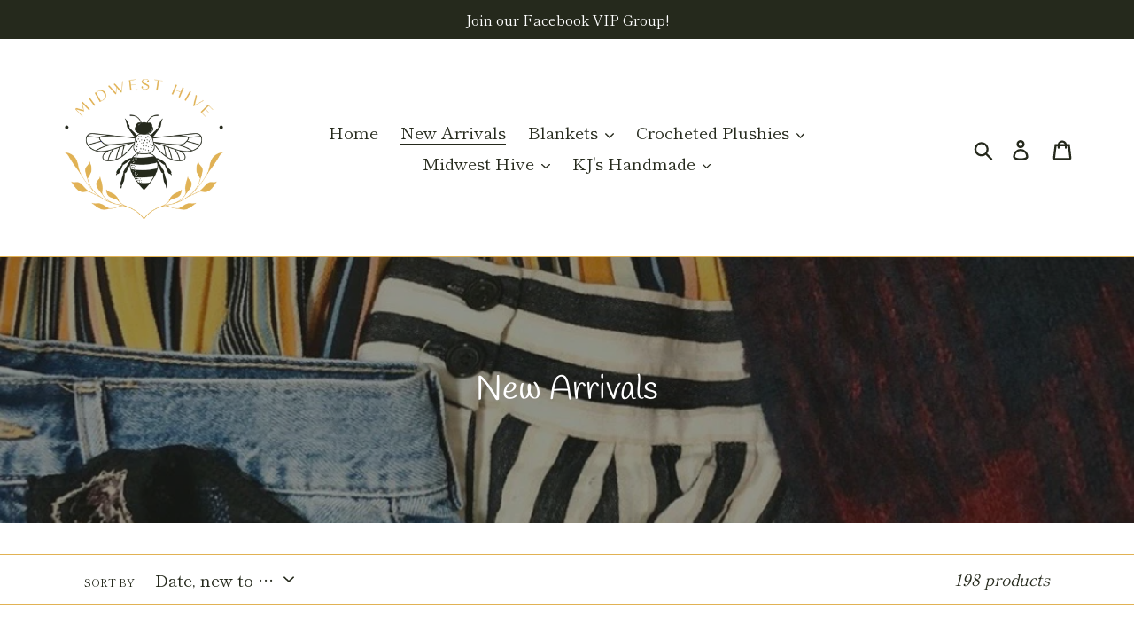

--- FILE ---
content_type: text/html; charset=utf-8
request_url: https://www.midwesthive.com/collections/new-arrivals
body_size: 31990
content:
<!doctype html>
<html class="no-js" lang="en">
<head>
  <meta charset="utf-8">
  <meta http-equiv="X-UA-Compatible" content="IE=edge,chrome=1">
  <meta name="viewport" content="width=device-width,initial-scale=1">
  <meta name="theme-color" content="#e1b254">
  <link rel="canonical" href="https://www.midwesthive.com/collections/new-arrivals"><link rel="shortcut icon" href="//www.midwesthive.com/cdn/shop/files/midwest_hive_32x32.png?v=1631033862" type="image/png"><title></title><meta name="description" content="All things new to the website!"><!-- /snippets/social-meta-tags.liquid -->




<meta property="og:site_name" content="Midwest Hive">
<meta property="og:url" content="https://www.midwesthive.com/collections/new-arrivals">
<meta property="og:title" content="New Arrivals">
<meta property="og:type" content="product.group">
<meta property="og:description" content="All things new to the website!">

<meta property="og:image" content="http://www.midwesthive.com/cdn/shop/collections/image_cfd8aad6-9306-430c-bf32-10d72cff7901_1200x1200.jpg?v=1595948382">
<meta property="og:image:secure_url" content="https://www.midwesthive.com/cdn/shop/collections/image_cfd8aad6-9306-430c-bf32-10d72cff7901_1200x1200.jpg?v=1595948382">


<meta name="twitter:card" content="summary_large_image">
<meta name="twitter:title" content="New Arrivals">
<meta name="twitter:description" content="All things new to the website!">


  <link href="//www.midwesthive.com/cdn/shop/t/11/assets/theme.scss.css?v=110143301761126499661759333096" rel="stylesheet" type="text/css" media="all" />

  <script>
    var theme = {
      breakpoints: {
        medium: 750,
        large: 990,
        widescreen: 1400
      },
      strings: {
        addToCart: "Add to cart",
        soldOut: "Sold out",
        unavailable: "Unavailable",
        regularPrice: "Regular price",
        salePrice: "Sale price",
        sale: "Sale",
        showMore: "Show More",
        showLess: "Show Less",
        addressError: "Error looking up that address",
        addressNoResults: "No results for that address",
        addressQueryLimit: "You have exceeded the Google API usage limit. Consider upgrading to a \u003ca href=\"https:\/\/developers.google.com\/maps\/premium\/usage-limits\"\u003ePremium Plan\u003c\/a\u003e.",
        authError: "There was a problem authenticating your Google Maps account.",
        newWindow: "Opens in a new window.",
        external: "Opens external website.",
        newWindowExternal: "Opens external website in a new window.",
        removeLabel: "Remove [product]",
        update: "Update",
        quantity: "Quantity",
        discountedTotal: "Discounted total",
        regularTotal: "Regular total",
        priceColumn: "See Price column for discount details.",
        quantityMinimumMessage: "Quantity must be 1 or more",
        cartError: "There was an error while updating your cart. Please try again.",
        removedItemMessage: "Removed \u003cspan class=\"cart__removed-product-details\"\u003e([quantity]) [link]\u003c\/span\u003e from your cart.",
        unitPrice: "Unit price",
        unitPriceSeparator: "per",
        oneCartCount: "1 item",
        otherCartCount: "[count] items",
        quantityLabel: "Quantity: [count]"
      },
      moneyFormat: "${{amount}}",
      moneyFormatWithCurrency: "${{amount}} USD"
    }

    document.documentElement.className = document.documentElement.className.replace('no-js', 'js');
  </script><script src="//www.midwesthive.com/cdn/shop/t/11/assets/lazysizes.js?v=94224023136283657951678812886" async="async"></script>
  <script src="//www.midwesthive.com/cdn/shop/t/11/assets/vendor.js?v=12001839194546984181678812886" defer="defer"></script>
  <script src="//www.midwesthive.com/cdn/shop/t/11/assets/theme.js?v=43970868923318220201678812886" defer="defer"></script>

  <script>window.performance && window.performance.mark && window.performance.mark('shopify.content_for_header.start');</script><meta name="google-site-verification" content="lBG4wXoL8DtgB2xsTutu9LxJ9qmnsUB0vTWVE8hyx7E">
<meta name="facebook-domain-verification" content="5nvsc9rvh3s68o3gg9i352rb37zjww">
<meta id="shopify-digital-wallet" name="shopify-digital-wallet" content="/26405011528/digital_wallets/dialog">
<meta name="shopify-checkout-api-token" content="e5f429659de6a28f171eea7b3fc0a231">
<meta id="in-context-paypal-metadata" data-shop-id="26405011528" data-venmo-supported="false" data-environment="production" data-locale="en_US" data-paypal-v4="true" data-currency="USD">
<link rel="alternate" type="application/atom+xml" title="Feed" href="/collections/new-arrivals.atom" />
<link rel="next" href="/collections/new-arrivals?page=2">
<link rel="alternate" type="application/json+oembed" href="https://www.midwesthive.com/collections/new-arrivals.oembed">
<script async="async" src="/checkouts/internal/preloads.js?locale=en-US"></script>
<link rel="preconnect" href="https://shop.app" crossorigin="anonymous">
<script async="async" src="https://shop.app/checkouts/internal/preloads.js?locale=en-US&shop_id=26405011528" crossorigin="anonymous"></script>
<script id="apple-pay-shop-capabilities" type="application/json">{"shopId":26405011528,"countryCode":"US","currencyCode":"USD","merchantCapabilities":["supports3DS"],"merchantId":"gid:\/\/shopify\/Shop\/26405011528","merchantName":"Midwest Hive","requiredBillingContactFields":["postalAddress","email"],"requiredShippingContactFields":["postalAddress","email"],"shippingType":"shipping","supportedNetworks":["visa","masterCard","amex","discover","elo","jcb"],"total":{"type":"pending","label":"Midwest Hive","amount":"1.00"},"shopifyPaymentsEnabled":true,"supportsSubscriptions":true}</script>
<script id="shopify-features" type="application/json">{"accessToken":"e5f429659de6a28f171eea7b3fc0a231","betas":["rich-media-storefront-analytics"],"domain":"www.midwesthive.com","predictiveSearch":true,"shopId":26405011528,"locale":"en"}</script>
<script>var Shopify = Shopify || {};
Shopify.shop = "thriftyalicia.myshopify.com";
Shopify.locale = "en";
Shopify.currency = {"active":"USD","rate":"1.0"};
Shopify.country = "US";
Shopify.theme = {"name":"Copy of Midwest Hive","id":131962110102,"schema_name":"Debut","schema_version":"13.4.1","theme_store_id":796,"role":"main"};
Shopify.theme.handle = "null";
Shopify.theme.style = {"id":null,"handle":null};
Shopify.cdnHost = "www.midwesthive.com/cdn";
Shopify.routes = Shopify.routes || {};
Shopify.routes.root = "/";</script>
<script type="module">!function(o){(o.Shopify=o.Shopify||{}).modules=!0}(window);</script>
<script>!function(o){function n(){var o=[];function n(){o.push(Array.prototype.slice.apply(arguments))}return n.q=o,n}var t=o.Shopify=o.Shopify||{};t.loadFeatures=n(),t.autoloadFeatures=n()}(window);</script>
<script>
  window.ShopifyPay = window.ShopifyPay || {};
  window.ShopifyPay.apiHost = "shop.app\/pay";
  window.ShopifyPay.redirectState = null;
</script>
<script id="shop-js-analytics" type="application/json">{"pageType":"collection"}</script>
<script defer="defer" async type="module" src="//www.midwesthive.com/cdn/shopifycloud/shop-js/modules/v2/client.init-shop-cart-sync_DtuiiIyl.en.esm.js"></script>
<script defer="defer" async type="module" src="//www.midwesthive.com/cdn/shopifycloud/shop-js/modules/v2/chunk.common_CUHEfi5Q.esm.js"></script>
<script type="module">
  await import("//www.midwesthive.com/cdn/shopifycloud/shop-js/modules/v2/client.init-shop-cart-sync_DtuiiIyl.en.esm.js");
await import("//www.midwesthive.com/cdn/shopifycloud/shop-js/modules/v2/chunk.common_CUHEfi5Q.esm.js");

  window.Shopify.SignInWithShop?.initShopCartSync?.({"fedCMEnabled":true,"windoidEnabled":true});

</script>
<script>
  window.Shopify = window.Shopify || {};
  if (!window.Shopify.featureAssets) window.Shopify.featureAssets = {};
  window.Shopify.featureAssets['shop-js'] = {"shop-cart-sync":["modules/v2/client.shop-cart-sync_DFoTY42P.en.esm.js","modules/v2/chunk.common_CUHEfi5Q.esm.js"],"init-fed-cm":["modules/v2/client.init-fed-cm_D2UNy1i2.en.esm.js","modules/v2/chunk.common_CUHEfi5Q.esm.js"],"init-shop-email-lookup-coordinator":["modules/v2/client.init-shop-email-lookup-coordinator_BQEe2rDt.en.esm.js","modules/v2/chunk.common_CUHEfi5Q.esm.js"],"shop-cash-offers":["modules/v2/client.shop-cash-offers_3CTtReFF.en.esm.js","modules/v2/chunk.common_CUHEfi5Q.esm.js","modules/v2/chunk.modal_BewljZkx.esm.js"],"shop-button":["modules/v2/client.shop-button_C6oxCjDL.en.esm.js","modules/v2/chunk.common_CUHEfi5Q.esm.js"],"init-windoid":["modules/v2/client.init-windoid_5pix8xhK.en.esm.js","modules/v2/chunk.common_CUHEfi5Q.esm.js"],"avatar":["modules/v2/client.avatar_BTnouDA3.en.esm.js"],"init-shop-cart-sync":["modules/v2/client.init-shop-cart-sync_DtuiiIyl.en.esm.js","modules/v2/chunk.common_CUHEfi5Q.esm.js"],"shop-toast-manager":["modules/v2/client.shop-toast-manager_BYv_8cH1.en.esm.js","modules/v2/chunk.common_CUHEfi5Q.esm.js"],"pay-button":["modules/v2/client.pay-button_FnF9EIkY.en.esm.js","modules/v2/chunk.common_CUHEfi5Q.esm.js"],"shop-login-button":["modules/v2/client.shop-login-button_CH1KUpOf.en.esm.js","modules/v2/chunk.common_CUHEfi5Q.esm.js","modules/v2/chunk.modal_BewljZkx.esm.js"],"init-customer-accounts-sign-up":["modules/v2/client.init-customer-accounts-sign-up_aj7QGgYS.en.esm.js","modules/v2/client.shop-login-button_CH1KUpOf.en.esm.js","modules/v2/chunk.common_CUHEfi5Q.esm.js","modules/v2/chunk.modal_BewljZkx.esm.js"],"init-shop-for-new-customer-accounts":["modules/v2/client.init-shop-for-new-customer-accounts_NbnYRf_7.en.esm.js","modules/v2/client.shop-login-button_CH1KUpOf.en.esm.js","modules/v2/chunk.common_CUHEfi5Q.esm.js","modules/v2/chunk.modal_BewljZkx.esm.js"],"init-customer-accounts":["modules/v2/client.init-customer-accounts_ppedhqCH.en.esm.js","modules/v2/client.shop-login-button_CH1KUpOf.en.esm.js","modules/v2/chunk.common_CUHEfi5Q.esm.js","modules/v2/chunk.modal_BewljZkx.esm.js"],"shop-follow-button":["modules/v2/client.shop-follow-button_CMIBBa6u.en.esm.js","modules/v2/chunk.common_CUHEfi5Q.esm.js","modules/v2/chunk.modal_BewljZkx.esm.js"],"lead-capture":["modules/v2/client.lead-capture_But0hIyf.en.esm.js","modules/v2/chunk.common_CUHEfi5Q.esm.js","modules/v2/chunk.modal_BewljZkx.esm.js"],"checkout-modal":["modules/v2/client.checkout-modal_BBxc70dQ.en.esm.js","modules/v2/chunk.common_CUHEfi5Q.esm.js","modules/v2/chunk.modal_BewljZkx.esm.js"],"shop-login":["modules/v2/client.shop-login_hM3Q17Kl.en.esm.js","modules/v2/chunk.common_CUHEfi5Q.esm.js","modules/v2/chunk.modal_BewljZkx.esm.js"],"payment-terms":["modules/v2/client.payment-terms_CAtGlQYS.en.esm.js","modules/v2/chunk.common_CUHEfi5Q.esm.js","modules/v2/chunk.modal_BewljZkx.esm.js"]};
</script>
<script>(function() {
  var isLoaded = false;
  function asyncLoad() {
    if (isLoaded) return;
    isLoaded = true;
    var urls = ["https:\/\/reviews.enormapps.com\/product-reviews\/frontend\/embed.js?shop=thriftyalicia.myshopify.com"];
    for (var i = 0; i < urls.length; i++) {
      var s = document.createElement('script');
      s.type = 'text/javascript';
      s.async = true;
      s.src = urls[i];
      var x = document.getElementsByTagName('script')[0];
      x.parentNode.insertBefore(s, x);
    }
  };
  if(window.attachEvent) {
    window.attachEvent('onload', asyncLoad);
  } else {
    window.addEventListener('load', asyncLoad, false);
  }
})();</script>
<script id="__st">var __st={"a":26405011528,"offset":-18000,"reqid":"0e49de76-5680-42fe-a90e-d99ac0fb83e5-1767283316","pageurl":"www.midwesthive.com\/collections\/new-arrivals","u":"69874d0a64fb","p":"collection","rtyp":"collection","rid":156096888971};</script>
<script>window.ShopifyPaypalV4VisibilityTracking = true;</script>
<script id="captcha-bootstrap">!function(){'use strict';const t='contact',e='account',n='new_comment',o=[[t,t],['blogs',n],['comments',n],[t,'customer']],c=[[e,'customer_login'],[e,'guest_login'],[e,'recover_customer_password'],[e,'create_customer']],r=t=>t.map((([t,e])=>`form[action*='/${t}']:not([data-nocaptcha='true']) input[name='form_type'][value='${e}']`)).join(','),a=t=>()=>t?[...document.querySelectorAll(t)].map((t=>t.form)):[];function s(){const t=[...o],e=r(t);return a(e)}const i='password',u='form_key',d=['recaptcha-v3-token','g-recaptcha-response','h-captcha-response',i],f=()=>{try{return window.sessionStorage}catch{return}},m='__shopify_v',_=t=>t.elements[u];function p(t,e,n=!1){try{const o=window.sessionStorage,c=JSON.parse(o.getItem(e)),{data:r}=function(t){const{data:e,action:n}=t;return t[m]||n?{data:e,action:n}:{data:t,action:n}}(c);for(const[e,n]of Object.entries(r))t.elements[e]&&(t.elements[e].value=n);n&&o.removeItem(e)}catch(o){console.error('form repopulation failed',{error:o})}}const l='form_type',E='cptcha';function T(t){t.dataset[E]=!0}const w=window,h=w.document,L='Shopify',v='ce_forms',y='captcha';let A=!1;((t,e)=>{const n=(g='f06e6c50-85a8-45c8-87d0-21a2b65856fe',I='https://cdn.shopify.com/shopifycloud/storefront-forms-hcaptcha/ce_storefront_forms_captcha_hcaptcha.v1.5.2.iife.js',D={infoText:'Protected by hCaptcha',privacyText:'Privacy',termsText:'Terms'},(t,e,n)=>{const o=w[L][v],c=o.bindForm;if(c)return c(t,g,e,D).then(n);var r;o.q.push([[t,g,e,D],n]),r=I,A||(h.body.append(Object.assign(h.createElement('script'),{id:'captcha-provider',async:!0,src:r})),A=!0)});var g,I,D;w[L]=w[L]||{},w[L][v]=w[L][v]||{},w[L][v].q=[],w[L][y]=w[L][y]||{},w[L][y].protect=function(t,e){n(t,void 0,e),T(t)},Object.freeze(w[L][y]),function(t,e,n,w,h,L){const[v,y,A,g]=function(t,e,n){const i=e?o:[],u=t?c:[],d=[...i,...u],f=r(d),m=r(i),_=r(d.filter((([t,e])=>n.includes(e))));return[a(f),a(m),a(_),s()]}(w,h,L),I=t=>{const e=t.target;return e instanceof HTMLFormElement?e:e&&e.form},D=t=>v().includes(t);t.addEventListener('submit',(t=>{const e=I(t);if(!e)return;const n=D(e)&&!e.dataset.hcaptchaBound&&!e.dataset.recaptchaBound,o=_(e),c=g().includes(e)&&(!o||!o.value);(n||c)&&t.preventDefault(),c&&!n&&(function(t){try{if(!f())return;!function(t){const e=f();if(!e)return;const n=_(t);if(!n)return;const o=n.value;o&&e.removeItem(o)}(t);const e=Array.from(Array(32),(()=>Math.random().toString(36)[2])).join('');!function(t,e){_(t)||t.append(Object.assign(document.createElement('input'),{type:'hidden',name:u})),t.elements[u].value=e}(t,e),function(t,e){const n=f();if(!n)return;const o=[...t.querySelectorAll(`input[type='${i}']`)].map((({name:t})=>t)),c=[...d,...o],r={};for(const[a,s]of new FormData(t).entries())c.includes(a)||(r[a]=s);n.setItem(e,JSON.stringify({[m]:1,action:t.action,data:r}))}(t,e)}catch(e){console.error('failed to persist form',e)}}(e),e.submit())}));const S=(t,e)=>{t&&!t.dataset[E]&&(n(t,e.some((e=>e===t))),T(t))};for(const o of['focusin','change'])t.addEventListener(o,(t=>{const e=I(t);D(e)&&S(e,y())}));const B=e.get('form_key'),M=e.get(l),P=B&&M;t.addEventListener('DOMContentLoaded',(()=>{const t=y();if(P)for(const e of t)e.elements[l].value===M&&p(e,B);[...new Set([...A(),...v().filter((t=>'true'===t.dataset.shopifyCaptcha))])].forEach((e=>S(e,t)))}))}(h,new URLSearchParams(w.location.search),n,t,e,['guest_login'])})(!0,!0)}();</script>
<script integrity="sha256-4kQ18oKyAcykRKYeNunJcIwy7WH5gtpwJnB7kiuLZ1E=" data-source-attribution="shopify.loadfeatures" defer="defer" src="//www.midwesthive.com/cdn/shopifycloud/storefront/assets/storefront/load_feature-a0a9edcb.js" crossorigin="anonymous"></script>
<script crossorigin="anonymous" defer="defer" src="//www.midwesthive.com/cdn/shopifycloud/storefront/assets/shopify_pay/storefront-65b4c6d7.js?v=20250812"></script>
<script data-source-attribution="shopify.dynamic_checkout.dynamic.init">var Shopify=Shopify||{};Shopify.PaymentButton=Shopify.PaymentButton||{isStorefrontPortableWallets:!0,init:function(){window.Shopify.PaymentButton.init=function(){};var t=document.createElement("script");t.src="https://www.midwesthive.com/cdn/shopifycloud/portable-wallets/latest/portable-wallets.en.js",t.type="module",document.head.appendChild(t)}};
</script>
<script data-source-attribution="shopify.dynamic_checkout.buyer_consent">
  function portableWalletsHideBuyerConsent(e){var t=document.getElementById("shopify-buyer-consent"),n=document.getElementById("shopify-subscription-policy-button");t&&n&&(t.classList.add("hidden"),t.setAttribute("aria-hidden","true"),n.removeEventListener("click",e))}function portableWalletsShowBuyerConsent(e){var t=document.getElementById("shopify-buyer-consent"),n=document.getElementById("shopify-subscription-policy-button");t&&n&&(t.classList.remove("hidden"),t.removeAttribute("aria-hidden"),n.addEventListener("click",e))}window.Shopify?.PaymentButton&&(window.Shopify.PaymentButton.hideBuyerConsent=portableWalletsHideBuyerConsent,window.Shopify.PaymentButton.showBuyerConsent=portableWalletsShowBuyerConsent);
</script>
<script data-source-attribution="shopify.dynamic_checkout.cart.bootstrap">document.addEventListener("DOMContentLoaded",(function(){function t(){return document.querySelector("shopify-accelerated-checkout-cart, shopify-accelerated-checkout")}if(t())Shopify.PaymentButton.init();else{new MutationObserver((function(e,n){t()&&(Shopify.PaymentButton.init(),n.disconnect())})).observe(document.body,{childList:!0,subtree:!0})}}));
</script>
<link id="shopify-accelerated-checkout-styles" rel="stylesheet" media="screen" href="https://www.midwesthive.com/cdn/shopifycloud/portable-wallets/latest/accelerated-checkout-backwards-compat.css" crossorigin="anonymous">
<style id="shopify-accelerated-checkout-cart">
        #shopify-buyer-consent {
  margin-top: 1em;
  display: inline-block;
  width: 100%;
}

#shopify-buyer-consent.hidden {
  display: none;
}

#shopify-subscription-policy-button {
  background: none;
  border: none;
  padding: 0;
  text-decoration: underline;
  font-size: inherit;
  cursor: pointer;
}

#shopify-subscription-policy-button::before {
  box-shadow: none;
}

      </style>

<script>window.performance && window.performance.mark && window.performance.mark('shopify.content_for_header.end');</script>
<!-- BEGIN app block: shopify://apps/upload-lift/blocks/app-embed/3c98bdcb-7587-4ade-bfe4-7d8af00d05ca -->
<script src="https://assets.cloudlift.app/api/assets/upload.js?shop=thriftyalicia.myshopify.com" defer="defer"></script>

<!-- END app block --><!-- BEGIN app block: shopify://apps/king-product-options-variant/blocks/app-embed/ce104259-52b1-4720-9ecf-76b34cae0401 -->

<!-- END app block --><script src="https://cdn.shopify.com/extensions/019b0ca3-aa13-7aa2-a0b4-6cb667a1f6f7/essential-countdown-timer-55/assets/countdown_timer_essential_apps.min.js" type="text/javascript" defer="defer"></script>
<link href="https://monorail-edge.shopifysvc.com" rel="dns-prefetch">
<script>(function(){if ("sendBeacon" in navigator && "performance" in window) {try {var session_token_from_headers = performance.getEntriesByType('navigation')[0].serverTiming.find(x => x.name == '_s').description;} catch {var session_token_from_headers = undefined;}var session_cookie_matches = document.cookie.match(/_shopify_s=([^;]*)/);var session_token_from_cookie = session_cookie_matches && session_cookie_matches.length === 2 ? session_cookie_matches[1] : "";var session_token = session_token_from_headers || session_token_from_cookie || "";function handle_abandonment_event(e) {var entries = performance.getEntries().filter(function(entry) {return /monorail-edge.shopifysvc.com/.test(entry.name);});if (!window.abandonment_tracked && entries.length === 0) {window.abandonment_tracked = true;var currentMs = Date.now();var navigation_start = performance.timing.navigationStart;var payload = {shop_id: 26405011528,url: window.location.href,navigation_start,duration: currentMs - navigation_start,session_token,page_type: "collection"};window.navigator.sendBeacon("https://monorail-edge.shopifysvc.com/v1/produce", JSON.stringify({schema_id: "online_store_buyer_site_abandonment/1.1",payload: payload,metadata: {event_created_at_ms: currentMs,event_sent_at_ms: currentMs}}));}}window.addEventListener('pagehide', handle_abandonment_event);}}());</script>
<script id="web-pixels-manager-setup">(function e(e,d,r,n,o){if(void 0===o&&(o={}),!Boolean(null===(a=null===(i=window.Shopify)||void 0===i?void 0:i.analytics)||void 0===a?void 0:a.replayQueue)){var i,a;window.Shopify=window.Shopify||{};var t=window.Shopify;t.analytics=t.analytics||{};var s=t.analytics;s.replayQueue=[],s.publish=function(e,d,r){return s.replayQueue.push([e,d,r]),!0};try{self.performance.mark("wpm:start")}catch(e){}var l=function(){var e={modern:/Edge?\/(1{2}[4-9]|1[2-9]\d|[2-9]\d{2}|\d{4,})\.\d+(\.\d+|)|Firefox\/(1{2}[4-9]|1[2-9]\d|[2-9]\d{2}|\d{4,})\.\d+(\.\d+|)|Chrom(ium|e)\/(9{2}|\d{3,})\.\d+(\.\d+|)|(Maci|X1{2}).+ Version\/(15\.\d+|(1[6-9]|[2-9]\d|\d{3,})\.\d+)([,.]\d+|)( \(\w+\)|)( Mobile\/\w+|) Safari\/|Chrome.+OPR\/(9{2}|\d{3,})\.\d+\.\d+|(CPU[ +]OS|iPhone[ +]OS|CPU[ +]iPhone|CPU IPhone OS|CPU iPad OS)[ +]+(15[._]\d+|(1[6-9]|[2-9]\d|\d{3,})[._]\d+)([._]\d+|)|Android:?[ /-](13[3-9]|1[4-9]\d|[2-9]\d{2}|\d{4,})(\.\d+|)(\.\d+|)|Android.+Firefox\/(13[5-9]|1[4-9]\d|[2-9]\d{2}|\d{4,})\.\d+(\.\d+|)|Android.+Chrom(ium|e)\/(13[3-9]|1[4-9]\d|[2-9]\d{2}|\d{4,})\.\d+(\.\d+|)|SamsungBrowser\/([2-9]\d|\d{3,})\.\d+/,legacy:/Edge?\/(1[6-9]|[2-9]\d|\d{3,})\.\d+(\.\d+|)|Firefox\/(5[4-9]|[6-9]\d|\d{3,})\.\d+(\.\d+|)|Chrom(ium|e)\/(5[1-9]|[6-9]\d|\d{3,})\.\d+(\.\d+|)([\d.]+$|.*Safari\/(?![\d.]+ Edge\/[\d.]+$))|(Maci|X1{2}).+ Version\/(10\.\d+|(1[1-9]|[2-9]\d|\d{3,})\.\d+)([,.]\d+|)( \(\w+\)|)( Mobile\/\w+|) Safari\/|Chrome.+OPR\/(3[89]|[4-9]\d|\d{3,})\.\d+\.\d+|(CPU[ +]OS|iPhone[ +]OS|CPU[ +]iPhone|CPU IPhone OS|CPU iPad OS)[ +]+(10[._]\d+|(1[1-9]|[2-9]\d|\d{3,})[._]\d+)([._]\d+|)|Android:?[ /-](13[3-9]|1[4-9]\d|[2-9]\d{2}|\d{4,})(\.\d+|)(\.\d+|)|Mobile Safari.+OPR\/([89]\d|\d{3,})\.\d+\.\d+|Android.+Firefox\/(13[5-9]|1[4-9]\d|[2-9]\d{2}|\d{4,})\.\d+(\.\d+|)|Android.+Chrom(ium|e)\/(13[3-9]|1[4-9]\d|[2-9]\d{2}|\d{4,})\.\d+(\.\d+|)|Android.+(UC? ?Browser|UCWEB|U3)[ /]?(15\.([5-9]|\d{2,})|(1[6-9]|[2-9]\d|\d{3,})\.\d+)\.\d+|SamsungBrowser\/(5\.\d+|([6-9]|\d{2,})\.\d+)|Android.+MQ{2}Browser\/(14(\.(9|\d{2,})|)|(1[5-9]|[2-9]\d|\d{3,})(\.\d+|))(\.\d+|)|K[Aa][Ii]OS\/(3\.\d+|([4-9]|\d{2,})\.\d+)(\.\d+|)/},d=e.modern,r=e.legacy,n=navigator.userAgent;return n.match(d)?"modern":n.match(r)?"legacy":"unknown"}(),u="modern"===l?"modern":"legacy",c=(null!=n?n:{modern:"",legacy:""})[u],f=function(e){return[e.baseUrl,"/wpm","/b",e.hashVersion,"modern"===e.buildTarget?"m":"l",".js"].join("")}({baseUrl:d,hashVersion:r,buildTarget:u}),m=function(e){var d=e.version,r=e.bundleTarget,n=e.surface,o=e.pageUrl,i=e.monorailEndpoint;return{emit:function(e){var a=e.status,t=e.errorMsg,s=(new Date).getTime(),l=JSON.stringify({metadata:{event_sent_at_ms:s},events:[{schema_id:"web_pixels_manager_load/3.1",payload:{version:d,bundle_target:r,page_url:o,status:a,surface:n,error_msg:t},metadata:{event_created_at_ms:s}}]});if(!i)return console&&console.warn&&console.warn("[Web Pixels Manager] No Monorail endpoint provided, skipping logging."),!1;try{return self.navigator.sendBeacon.bind(self.navigator)(i,l)}catch(e){}var u=new XMLHttpRequest;try{return u.open("POST",i,!0),u.setRequestHeader("Content-Type","text/plain"),u.send(l),!0}catch(e){return console&&console.warn&&console.warn("[Web Pixels Manager] Got an unhandled error while logging to Monorail."),!1}}}}({version:r,bundleTarget:l,surface:e.surface,pageUrl:self.location.href,monorailEndpoint:e.monorailEndpoint});try{o.browserTarget=l,function(e){var d=e.src,r=e.async,n=void 0===r||r,o=e.onload,i=e.onerror,a=e.sri,t=e.scriptDataAttributes,s=void 0===t?{}:t,l=document.createElement("script"),u=document.querySelector("head"),c=document.querySelector("body");if(l.async=n,l.src=d,a&&(l.integrity=a,l.crossOrigin="anonymous"),s)for(var f in s)if(Object.prototype.hasOwnProperty.call(s,f))try{l.dataset[f]=s[f]}catch(e){}if(o&&l.addEventListener("load",o),i&&l.addEventListener("error",i),u)u.appendChild(l);else{if(!c)throw new Error("Did not find a head or body element to append the script");c.appendChild(l)}}({src:f,async:!0,onload:function(){if(!function(){var e,d;return Boolean(null===(d=null===(e=window.Shopify)||void 0===e?void 0:e.analytics)||void 0===d?void 0:d.initialized)}()){var d=window.webPixelsManager.init(e)||void 0;if(d){var r=window.Shopify.analytics;r.replayQueue.forEach((function(e){var r=e[0],n=e[1],o=e[2];d.publishCustomEvent(r,n,o)})),r.replayQueue=[],r.publish=d.publishCustomEvent,r.visitor=d.visitor,r.initialized=!0}}},onerror:function(){return m.emit({status:"failed",errorMsg:"".concat(f," has failed to load")})},sri:function(e){var d=/^sha384-[A-Za-z0-9+/=]+$/;return"string"==typeof e&&d.test(e)}(c)?c:"",scriptDataAttributes:o}),m.emit({status:"loading"})}catch(e){m.emit({status:"failed",errorMsg:(null==e?void 0:e.message)||"Unknown error"})}}})({shopId: 26405011528,storefrontBaseUrl: "https://www.midwesthive.com",extensionsBaseUrl: "https://extensions.shopifycdn.com/cdn/shopifycloud/web-pixels-manager",monorailEndpoint: "https://monorail-edge.shopifysvc.com/unstable/produce_batch",surface: "storefront-renderer",enabledBetaFlags: ["2dca8a86","a0d5f9d2"],webPixelsConfigList: [{"id":"190611606","configuration":"{\"pixel_id\":\"1234230873444625\",\"pixel_type\":\"facebook_pixel\",\"metaapp_system_user_token\":\"-\"}","eventPayloadVersion":"v1","runtimeContext":"OPEN","scriptVersion":"ca16bc87fe92b6042fbaa3acc2fbdaa6","type":"APP","apiClientId":2329312,"privacyPurposes":["ANALYTICS","MARKETING","SALE_OF_DATA"],"dataSharingAdjustments":{"protectedCustomerApprovalScopes":["read_customer_address","read_customer_email","read_customer_name","read_customer_personal_data","read_customer_phone"]}},{"id":"shopify-app-pixel","configuration":"{}","eventPayloadVersion":"v1","runtimeContext":"STRICT","scriptVersion":"0450","apiClientId":"shopify-pixel","type":"APP","privacyPurposes":["ANALYTICS","MARKETING"]},{"id":"shopify-custom-pixel","eventPayloadVersion":"v1","runtimeContext":"LAX","scriptVersion":"0450","apiClientId":"shopify-pixel","type":"CUSTOM","privacyPurposes":["ANALYTICS","MARKETING"]}],isMerchantRequest: false,initData: {"shop":{"name":"Midwest Hive","paymentSettings":{"currencyCode":"USD"},"myshopifyDomain":"thriftyalicia.myshopify.com","countryCode":"US","storefrontUrl":"https:\/\/www.midwesthive.com"},"customer":null,"cart":null,"checkout":null,"productVariants":[],"purchasingCompany":null},},"https://www.midwesthive.com/cdn","da62cc92w68dfea28pcf9825a4m392e00d0",{"modern":"","legacy":""},{"shopId":"26405011528","storefrontBaseUrl":"https:\/\/www.midwesthive.com","extensionBaseUrl":"https:\/\/extensions.shopifycdn.com\/cdn\/shopifycloud\/web-pixels-manager","surface":"storefront-renderer","enabledBetaFlags":"[\"2dca8a86\", \"a0d5f9d2\"]","isMerchantRequest":"false","hashVersion":"da62cc92w68dfea28pcf9825a4m392e00d0","publish":"custom","events":"[[\"page_viewed\",{}],[\"collection_viewed\",{\"collection\":{\"id\":\"156096888971\",\"title\":\"New Arrivals\",\"productVariants\":[{\"price\":{\"amount\":20.0,\"currencyCode\":\"USD\"},\"product\":{\"title\":\"Poppy the Pig Stuffie\",\"vendor\":\"Midwest Hive\",\"id\":\"8577272873110\",\"untranslatedTitle\":\"Poppy the Pig Stuffie\",\"url\":\"\/products\/poppy-the-pig-stuffie\",\"type\":\"\"},\"id\":\"46042409992342\",\"image\":{\"src\":\"\/\/www.midwesthive.com\/cdn\/shop\/files\/091F18DD-FBFF-4EE5-9921-2D3599A20E52.jpg?v=1766214461\"},\"sku\":null,\"title\":\"Default Title\",\"untranslatedTitle\":\"Default Title\"},{\"price\":{\"amount\":30.0,\"currencyCode\":\"USD\"},\"product\":{\"title\":\"Anastia the Mouse Stuffie\",\"vendor\":\"Midwest Hive\",\"id\":\"8577272807574\",\"untranslatedTitle\":\"Anastia the Mouse Stuffie\",\"url\":\"\/products\/anastia-the-mouse-stuffie\",\"type\":\"\"},\"id\":\"46042409926806\",\"image\":{\"src\":\"\/\/www.midwesthive.com\/cdn\/shop\/files\/A9CAA543-259C-4A49-8341-962B6B652F6B.jpg?v=1766214461\"},\"sku\":null,\"title\":\"Default Title\",\"untranslatedTitle\":\"Default Title\"},{\"price\":{\"amount\":6.0,\"currencyCode\":\"USD\"},\"product\":{\"title\":\"Chicken Nugget Stuffie\",\"vendor\":\"Midwest Hive\",\"id\":\"8577272545430\",\"untranslatedTitle\":\"Chicken Nugget Stuffie\",\"url\":\"\/products\/chicken-nugget-stuffie\",\"type\":\"\"},\"id\":\"46042409730198\",\"image\":{\"src\":\"\/\/www.midwesthive.com\/cdn\/shop\/files\/CA6F6998-2989-4A2C-8CD8-8954D38F482B.jpg?v=1766214460\"},\"sku\":null,\"title\":\"Jake\",\"untranslatedTitle\":\"Jake\"},{\"price\":{\"amount\":12.0,\"currencyCode\":\"USD\"},\"product\":{\"title\":\"Sprinkles the Ice Cream Cone Stuffie\",\"vendor\":\"Midwest Hive\",\"id\":\"8577272479894\",\"untranslatedTitle\":\"Sprinkles the Ice Cream Cone Stuffie\",\"url\":\"\/products\/sprinkles-the-ice-cream-cone-stuffie\",\"type\":\"\"},\"id\":\"46042409664662\",\"image\":{\"src\":\"\/\/www.midwesthive.com\/cdn\/shop\/files\/A6264426-8D2B-49E7-8500-A3C4640B8943.jpg?v=1766214461\"},\"sku\":null,\"title\":\"Default Title\",\"untranslatedTitle\":\"Default Title\"},{\"price\":{\"amount\":15.0,\"currencyCode\":\"USD\"},\"product\":{\"title\":\"Ellie the Owl Stuffie\",\"vendor\":\"Midwest Hive\",\"id\":\"8577272414358\",\"untranslatedTitle\":\"Ellie the Owl Stuffie\",\"url\":\"\/products\/ellie-the-owl-stuffie\",\"type\":\"\"},\"id\":\"46042409566358\",\"image\":{\"src\":\"\/\/www.midwesthive.com\/cdn\/shop\/files\/20540E5A-B80E-4602-9DBE-FB824AAFA098.jpg?v=1766214460\"},\"sku\":null,\"title\":\"Default Title\",\"untranslatedTitle\":\"Default Title\"},{\"price\":{\"amount\":40.0,\"currencyCode\":\"USD\"},\"product\":{\"title\":\"Patches the Pumpkin Kitty Stuffie\",\"vendor\":\"Midwest Hive\",\"id\":\"8577272348822\",\"untranslatedTitle\":\"Patches the Pumpkin Kitty Stuffie\",\"url\":\"\/products\/patches-the-pumpkin-kitty-stuffie\",\"type\":\"\"},\"id\":\"46042409271446\",\"image\":{\"src\":\"\/\/www.midwesthive.com\/cdn\/shop\/files\/EF838A1B-38B8-4A91-ADDC-4DBAD612D3F7.jpg?v=1766214461\"},\"sku\":null,\"title\":\"Default Title\",\"untranslatedTitle\":\"Default Title\"},{\"price\":{\"amount\":15.0,\"currencyCode\":\"USD\"},\"product\":{\"title\":\"Skylar the Owl Stuffie\",\"vendor\":\"Midwest Hive\",\"id\":\"8577272250518\",\"untranslatedTitle\":\"Skylar the Owl Stuffie\",\"url\":\"\/products\/skylar-the-owl-stuffie\",\"type\":\"\"},\"id\":\"46042408943766\",\"image\":{\"src\":\"\/\/www.midwesthive.com\/cdn\/shop\/files\/7743B06F-EBF2-49E4-AA6C-0C1AAB004690.jpg?v=1766214460\"},\"sku\":null,\"title\":\"Default Title\",\"untranslatedTitle\":\"Default Title\"},{\"price\":{\"amount\":15.0,\"currencyCode\":\"USD\"},\"product\":{\"title\":\"Amber the Owl Stuffie\",\"vendor\":\"Midwest Hive\",\"id\":\"8577272217750\",\"untranslatedTitle\":\"Amber the Owl Stuffie\",\"url\":\"\/products\/amber-the-owl-stuffie\",\"type\":\"\"},\"id\":\"46042408550550\",\"image\":{\"src\":\"\/\/www.midwesthive.com\/cdn\/shop\/files\/04E3CA3A-55CB-4AA8-A3FE-A54D65FDA116.jpg?v=1766214460\"},\"sku\":null,\"title\":\"Default Title\",\"untranslatedTitle\":\"Default Title\"},{\"price\":{\"amount\":10.0,\"currencyCode\":\"USD\"},\"product\":{\"title\":\"Quacklan the Duck Stuffie\",\"vendor\":\"Midwest Hive\",\"id\":\"8577272184982\",\"untranslatedTitle\":\"Quacklan the Duck Stuffie\",\"url\":\"\/products\/quack-lab-the-duck-stuffie\",\"type\":\"\"},\"id\":\"46042408288406\",\"image\":{\"src\":\"\/\/www.midwesthive.com\/cdn\/shop\/files\/154B8DF4-A8C6-4DE5-8B44-B92A6B4019AF.jpg?v=1766214461\"},\"sku\":null,\"title\":\"Default Title\",\"untranslatedTitle\":\"Default Title\"},{\"price\":{\"amount\":16.0,\"currencyCode\":\"USD\"},\"product\":{\"title\":\"Ogre Stuffie\",\"vendor\":\"Midwest Hive\",\"id\":\"8577272119446\",\"untranslatedTitle\":\"Ogre Stuffie\",\"url\":\"\/products\/ogre-stuffie\",\"type\":\"\"},\"id\":\"46042407829654\",\"image\":{\"src\":\"\/\/www.midwesthive.com\/cdn\/shop\/files\/F8870D64-722D-43A6-87ED-74EF8177BF18.jpg?v=1766214461\"},\"sku\":null,\"title\":\"Default Title\",\"untranslatedTitle\":\"Default Title\"},{\"price\":{\"amount\":30.0,\"currencyCode\":\"USD\"},\"product\":{\"title\":\"Pebbles the Penguin Stuffie\",\"vendor\":\"Midwest Hive\",\"id\":\"8577272053910\",\"untranslatedTitle\":\"Pebbles the Penguin Stuffie\",\"url\":\"\/products\/pebbles-the-penguin-stuffie\",\"type\":\"\"},\"id\":\"46042407731350\",\"image\":{\"src\":\"\/\/www.midwesthive.com\/cdn\/shop\/files\/7F8A5CB8-CE27-4FFF-BF26-8502A65C3B9A.jpg?v=1766214461\"},\"sku\":null,\"title\":\"Default Title\",\"untranslatedTitle\":\"Default Title\"},{\"price\":{\"amount\":15.0,\"currencyCode\":\"USD\"},\"product\":{\"title\":\"Peter the Scarecrow Stuffie\",\"vendor\":\"Midwest Hive\",\"id\":\"8577271955606\",\"untranslatedTitle\":\"Peter the Scarecrow Stuffie\",\"url\":\"\/products\/peter-the-scarecrow-stuffie\",\"type\":\"\"},\"id\":\"46042407305366\",\"image\":{\"src\":\"\/\/www.midwesthive.com\/cdn\/shop\/files\/B79C8B56-DB81-44F2-BDA6-00DA4E426071.jpg?v=1766214461\"},\"sku\":null,\"title\":\"Default Title\",\"untranslatedTitle\":\"Default Title\"},{\"price\":{\"amount\":12.0,\"currencyCode\":\"USD\"},\"product\":{\"title\":\"Murple the Stuffie\",\"vendor\":\"Midwest Hive\",\"id\":\"8577271824534\",\"untranslatedTitle\":\"Murple the Stuffie\",\"url\":\"\/products\/murple-the-stuffie\",\"type\":\"\"},\"id\":\"46042406813846\",\"image\":{\"src\":\"\/\/www.midwesthive.com\/cdn\/shop\/files\/B408AEC2-FB32-43C4-B22E-831702D85F12.jpg?v=1766214461\"},\"sku\":null,\"title\":\"Default Title\",\"untranslatedTitle\":\"Default Title\"},{\"price\":{\"amount\":10.0,\"currencyCode\":\"USD\"},\"product\":{\"title\":\"Melany the Duck Stuffie\",\"vendor\":\"Midwest Hive\",\"id\":\"8577271693462\",\"untranslatedTitle\":\"Melany the Duck Stuffie\",\"url\":\"\/products\/melany-the-duck-stuffie\",\"type\":\"\"},\"id\":\"46042406518934\",\"image\":{\"src\":\"\/\/www.midwesthive.com\/cdn\/shop\/files\/25FD3367-EEDE-4504-82FE-DBBD05F7D70C.jpg?v=1766214461\"},\"sku\":null,\"title\":\"Default Title\",\"untranslatedTitle\":\"Default Title\"},{\"price\":{\"amount\":15.0,\"currencyCode\":\"USD\"},\"product\":{\"title\":\"Chubby Flower Stuffie\",\"vendor\":\"Midwest Hive\",\"id\":\"8577271464086\",\"untranslatedTitle\":\"Chubby Flower Stuffie\",\"url\":\"\/products\/chubby-flower-stuffie-2\",\"type\":\"\"},\"id\":\"46042398785686\",\"image\":{\"src\":\"\/\/www.midwesthive.com\/cdn\/shop\/files\/DD078763-CDA8-424F-A9A6-064707250869.jpg?v=1766214460\"},\"sku\":null,\"title\":\"Rae\",\"untranslatedTitle\":\"Rae\"},{\"price\":{\"amount\":16.0,\"currencyCode\":\"USD\"},\"product\":{\"title\":\"Cherries\",\"vendor\":\"Midwest Hive\",\"id\":\"8577271234710\",\"untranslatedTitle\":\"Cherries\",\"url\":\"\/products\/cherries\",\"type\":\"\"},\"id\":\"46042397606038\",\"image\":{\"src\":\"\/\/www.midwesthive.com\/cdn\/shop\/files\/595D46D3-4C6E-4809-9DA4-FF30C4865CA7.jpg?v=1766214460\"},\"sku\":null,\"title\":\"Default Title\",\"untranslatedTitle\":\"Default Title\"},{\"price\":{\"amount\":25.0,\"currencyCode\":\"USD\"},\"product\":{\"title\":\"Bella the Duck Snuggler\",\"vendor\":\"Midwest Hive\",\"id\":\"8577271005334\",\"untranslatedTitle\":\"Bella the Duck Snuggler\",\"url\":\"\/products\/bella-the-duck-snuggler\",\"type\":\"\"},\"id\":\"46042397212822\",\"image\":{\"src\":\"\/\/www.midwesthive.com\/cdn\/shop\/files\/9D16885C-E1C9-4950-BD38-13DF31B1ED31.jpg?v=1766215908\"},\"sku\":null,\"title\":\"Default Title\",\"untranslatedTitle\":\"Default Title\"},{\"price\":{\"amount\":15.0,\"currencyCode\":\"USD\"},\"product\":{\"title\":\"Timmy the Owl Stuffie\",\"vendor\":\"Midwest Hive\",\"id\":\"8577270874262\",\"untranslatedTitle\":\"Timmy the Owl Stuffie\",\"url\":\"\/products\/timmy-the-owl-stuffie\",\"type\":\"\"},\"id\":\"46042396786838\",\"image\":{\"src\":\"\/\/www.midwesthive.com\/cdn\/shop\/files\/7C4A21A1-3339-47BB-A855-2C2F03ED12DF.jpg?v=1766214460\"},\"sku\":null,\"title\":\"Default Title\",\"untranslatedTitle\":\"Default Title\"},{\"price\":{\"amount\":70.0,\"currencyCode\":\"USD\"},\"product\":{\"title\":\"Kyla \u0026 Kai the Kangaroo Snugglers\",\"vendor\":\"Midwest Hive\",\"id\":\"8577270710422\",\"untranslatedTitle\":\"Kyla \u0026 Kai the Kangaroo Snugglers\",\"url\":\"\/products\/kyla-kai-the-kangaroo-snugglers\",\"type\":\"\"},\"id\":\"46042396098710\",\"image\":{\"src\":\"\/\/www.midwesthive.com\/cdn\/shop\/files\/D99397F5-5962-4D76-A9B9-16CF08C45BF8.jpg?v=1766214461\"},\"sku\":null,\"title\":\"Default Title\",\"untranslatedTitle\":\"Default Title\"},{\"price\":{\"amount\":10.0,\"currencyCode\":\"USD\"},\"product\":{\"title\":\"Donut Stuffie\",\"vendor\":\"Midwest Hive\",\"id\":\"8577270317206\",\"untranslatedTitle\":\"Donut Stuffie\",\"url\":\"\/products\/chubby-flower-stuffie-1\",\"type\":\"\"},\"id\":\"46042398490774\",\"image\":{\"src\":\"\/\/www.midwesthive.com\/cdn\/shop\/files\/C6D75F2E-E4B9-4755-82B8-EA773FC1C439.jpg?v=1766214461\"},\"sku\":null,\"title\":\"Frosty (White)\",\"untranslatedTitle\":\"Frosty (White)\"},{\"price\":{\"amount\":35.0,\"currencyCode\":\"USD\"},\"product\":{\"title\":\"Benni the Bear Stuffie\",\"vendor\":\"Midwest Hive\",\"id\":\"8577270120598\",\"untranslatedTitle\":\"Benni the Bear Stuffie\",\"url\":\"\/products\/chubby-flower-stuffie\",\"type\":\"\"},\"id\":\"46042391806102\",\"image\":{\"src\":\"\/\/www.midwesthive.com\/cdn\/shop\/files\/951E1A3B-8F29-4EA0-9AB0-EAFE29763E29.jpg?v=1766214461\"},\"sku\":null,\"title\":\"Default Title\",\"untranslatedTitle\":\"Default Title\"},{\"price\":{\"amount\":18.0,\"currencyCode\":\"USD\"},\"product\":{\"title\":\"Caramel Apple Stuffie\",\"vendor\":\"Midwest Hive\",\"id\":\"8577269399702\",\"untranslatedTitle\":\"Caramel Apple Stuffie\",\"url\":\"\/products\/caramel-apple-stuffie\",\"type\":\"\"},\"id\":\"46042391216278\",\"image\":{\"src\":\"\/\/www.midwesthive.com\/cdn\/shop\/files\/25C754DB-13C3-443A-B5C5-495491497183.jpg?v=1766214461\"},\"sku\":null,\"title\":\"Carmy (Red Apple)\",\"untranslatedTitle\":\"Carmy (Red Apple)\"},{\"price\":{\"amount\":15.0,\"currencyCode\":\"USD\"},\"product\":{\"title\":\"Selene the Owl Stuffie\",\"vendor\":\"Midwest Hive\",\"id\":\"8577269072022\",\"untranslatedTitle\":\"Selene the Owl Stuffie\",\"url\":\"\/products\/selene-the-owl-stuffie\",\"type\":\"\"},\"id\":\"46042390134934\",\"image\":{\"src\":\"\/\/www.midwesthive.com\/cdn\/shop\/files\/E5C19F6D-BCFE-4C5A-A7FC-96BA64606402.jpg?v=1766214461\"},\"sku\":null,\"title\":\"Default Title\",\"untranslatedTitle\":\"Default Title\"},{\"price\":{\"amount\":10.0,\"currencyCode\":\"USD\"},\"product\":{\"title\":\"Mae the Mushroom Stuffie\",\"vendor\":\"Midwest Hive\",\"id\":\"8577268613270\",\"untranslatedTitle\":\"Mae the Mushroom Stuffie\",\"url\":\"\/products\/mae-the-mushroom-stuffie\",\"type\":\"\"},\"id\":\"46042386432150\",\"image\":{\"src\":\"\/\/www.midwesthive.com\/cdn\/shop\/files\/19E5F36B-70F8-479D-A729-D78C821D650F.jpg?v=1766214460\"},\"sku\":null,\"title\":\"Default Title\",\"untranslatedTitle\":\"Default Title\"},{\"price\":{\"amount\":10.0,\"currencyCode\":\"USD\"},\"product\":{\"title\":\"Yellow Duck Stuffie\",\"vendor\":\"Midwest Hive\",\"id\":\"8577268416662\",\"untranslatedTitle\":\"Yellow Duck Stuffie\",\"url\":\"\/products\/duck-stuffie\",\"type\":\"\"},\"id\":\"46042386071702\",\"image\":{\"src\":\"\/\/www.midwesthive.com\/cdn\/shop\/files\/03A71D7C-0794-40D5-BE62-C96474CBED7B.jpg?v=1766214461\"},\"sku\":null,\"title\":\"Default Title\",\"untranslatedTitle\":\"Default Title\"},{\"price\":{\"amount\":30.0,\"currencyCode\":\"USD\"},\"product\":{\"title\":\"Skye the Elephant Snuggler\",\"vendor\":\"Midwest Hive\",\"id\":\"8577268154518\",\"untranslatedTitle\":\"Skye the Elephant Snuggler\",\"url\":\"\/products\/skye-the-elephant-snuggler\",\"type\":\"\"},\"id\":\"46042380009622\",\"image\":{\"src\":\"\/\/www.midwesthive.com\/cdn\/shop\/files\/5B5A7145-4AEF-4B7E-98EB-27BF5D2A8C11.jpg?v=1766214460\"},\"sku\":null,\"title\":\"Default Title\",\"untranslatedTitle\":\"Default Title\"},{\"price\":{\"amount\":30.0,\"currencyCode\":\"USD\"},\"product\":{\"title\":\"Lolly the Elephant Snuggler\",\"vendor\":\"Midwest Hive\",\"id\":\"8577267892374\",\"untranslatedTitle\":\"Lolly the Elephant Snuggler\",\"url\":\"\/products\/lolly-the-elephant-snuggler\",\"type\":\"\"},\"id\":\"46042379485334\",\"image\":{\"src\":\"\/\/www.midwesthive.com\/cdn\/shop\/files\/95609737-4C95-4AA1-A554-2EFAB3569420.jpg?v=1766214461\"},\"sku\":null,\"title\":\"Default Title\",\"untranslatedTitle\":\"Default Title\"},{\"price\":{\"amount\":35.0,\"currencyCode\":\"USD\"},\"product\":{\"title\":\"Archie the Frog Snuggler\",\"vendor\":\"Midwest Hive\",\"id\":\"8577267728534\",\"untranslatedTitle\":\"Archie the Frog Snuggler\",\"url\":\"\/products\/archie-the-frog-snuggler\",\"type\":\"\"},\"id\":\"46042378862742\",\"image\":{\"src\":\"\/\/www.midwesthive.com\/cdn\/shop\/files\/2A04D5F9-83ED-46FA-8275-77B2D0A17A86.jpg?v=1766214461\"},\"sku\":null,\"title\":\"Default Title\",\"untranslatedTitle\":\"Default Title\"},{\"price\":{\"amount\":35.0,\"currencyCode\":\"USD\"},\"product\":{\"title\":\"Molly the Cow Snuggler\",\"vendor\":\"Midwest Hive\",\"id\":\"8577267466390\",\"untranslatedTitle\":\"Molly the Cow Snuggler\",\"url\":\"\/products\/molly-the-cow-snuggler\",\"type\":\"\"},\"id\":\"46042377945238\",\"image\":{\"src\":\"\/\/www.midwesthive.com\/cdn\/shop\/files\/DCA6C3A9-0AA3-4DCA-BD3E-053C90008FF8.jpg?v=1766214461\"},\"sku\":null,\"title\":\"Default Title\",\"untranslatedTitle\":\"Default Title\"},{\"price\":{\"amount\":15.0,\"currencyCode\":\"USD\"},\"product\":{\"title\":\"Frankie the Stuffie\",\"vendor\":\"Midwest Hive\",\"id\":\"8577238663318\",\"untranslatedTitle\":\"Frankie the Stuffie\",\"url\":\"\/products\/frankie-the-stuffie\",\"type\":\"\"},\"id\":\"46042289242262\",\"image\":{\"src\":\"\/\/www.midwesthive.com\/cdn\/shop\/files\/FullSizeRender_baca1479-df33-4972-9cdc-c50afbac7e19.heic?v=1766198366\"},\"sku\":null,\"title\":\"Default Title\",\"untranslatedTitle\":\"Default Title\"},{\"price\":{\"amount\":30.0,\"currencyCode\":\"USD\"},\"product\":{\"title\":\"Mean One Snuggler\",\"vendor\":\"Midwest Hive\",\"id\":\"8577238466710\",\"untranslatedTitle\":\"Mean One Snuggler\",\"url\":\"\/products\/mean-one-snuggler\",\"type\":\"\"},\"id\":\"46042288914582\",\"image\":{\"src\":\"\/\/www.midwesthive.com\/cdn\/shop\/files\/FullSizeRender_48b32540-b1e6-4116-b5a6-1d751357574a.heic?v=1766198563\"},\"sku\":null,\"title\":\"Default Title\",\"untranslatedTitle\":\"Default Title\"},{\"price\":{\"amount\":35.0,\"currencyCode\":\"USD\"},\"product\":{\"title\":\"Sunny the Chick Snuggler\",\"vendor\":\"Midwest Hive\",\"id\":\"8577238040726\",\"untranslatedTitle\":\"Sunny the Chick Snuggler\",\"url\":\"\/products\/sunny-the-chick-snuggler\",\"type\":\"\"},\"id\":\"46042286719126\",\"image\":{\"src\":\"\/\/www.midwesthive.com\/cdn\/shop\/files\/FullSizeRender_801cff79-6d38-4631-acf3-223d7f4b9ffb.heic?v=1766198500\"},\"sku\":null,\"title\":\"Default Title\",\"untranslatedTitle\":\"Default Title\"},{\"price\":{\"amount\":35.0,\"currencyCode\":\"USD\"},\"product\":{\"title\":\"Cara the Cow Snuggler\",\"vendor\":\"Midwest Hive\",\"id\":\"8577237319830\",\"untranslatedTitle\":\"Cara the Cow Snuggler\",\"url\":\"\/products\/cara-the-cow-snuggler\",\"type\":\"\"},\"id\":\"46042284261526\",\"image\":{\"src\":\"\/\/www.midwesthive.com\/cdn\/shop\/files\/FullSizeRender_931115ff-d37d-4ba3-909a-a0190bb7672b.heic?v=1766197871\"},\"sku\":null,\"title\":\"Default Title\",\"untranslatedTitle\":\"Default Title\"},{\"price\":{\"amount\":40.0,\"currencyCode\":\"USD\"},\"product\":{\"title\":\"Farmer Fred the Raccoon Snuggler\",\"vendor\":\"Midwest Hive\",\"id\":\"8577236828310\",\"untranslatedTitle\":\"Farmer Fred the Raccoon Snuggler\",\"url\":\"\/products\/farmer-fred-the-raccoon-snuggler\",\"type\":\"\"},\"id\":\"46042282131606\",\"image\":{\"src\":\"\/\/www.midwesthive.com\/cdn\/shop\/files\/FullSizeRender_dc37546a-f042-4dc3-9c9c-df233e301963.heic?v=1766197556\"},\"sku\":null,\"title\":\"Default Title\",\"untranslatedTitle\":\"Default Title\"},{\"price\":{\"amount\":35.0,\"currencyCode\":\"USD\"},\"product\":{\"title\":\"Maisie the Cow Snuggler\",\"vendor\":\"Midwest Hive\",\"id\":\"8469682421910\",\"untranslatedTitle\":\"Maisie the Cow Snuggler\",\"url\":\"\/products\/maisie-the-cow-snuggler\",\"type\":\"\"},\"id\":\"45533104799894\",\"image\":{\"src\":\"\/\/www.midwesthive.com\/cdn\/shop\/files\/FullSizeRender_d87f2b8a-94a5-4bba-b4c7-770030ebda12.heic?v=1755844155\"},\"sku\":null,\"title\":\"Default Title\",\"untranslatedTitle\":\"Default Title\"},{\"price\":{\"amount\":18.0,\"currencyCode\":\"USD\"},\"product\":{\"title\":\"Bunny Scrub Cap\",\"vendor\":\"Midwest Hive\",\"id\":\"8445576282262\",\"untranslatedTitle\":\"Bunny Scrub Cap\",\"url\":\"\/products\/scrub-cap-5\",\"type\":\"\"},\"id\":\"45189283676310\",\"image\":{\"src\":\"\/\/www.midwesthive.com\/cdn\/shop\/files\/F0C836ED-C42D-4B7F-99A9-9C9806815ACF.png?v=1752158233\"},\"sku\":null,\"title\":\"Default Title\",\"untranslatedTitle\":\"Default Title\"},{\"price\":{\"amount\":10.0,\"currencyCode\":\"USD\"},\"product\":{\"title\":\"Sunny Puffy Bow Keychain\",\"vendor\":\"Midwest Hive\",\"id\":\"8445057532054\",\"untranslatedTitle\":\"Sunny Puffy Bow Keychain\",\"url\":\"\/products\/sunny-puffy-bow-keychain\",\"type\":\"\"},\"id\":\"45188314824854\",\"image\":{\"src\":\"\/\/www.midwesthive.com\/cdn\/shop\/files\/FullSizeRender_4f3076ec-f79b-4f78-8531-7ac71fff7966.heic?v=1752119240\"},\"sku\":null,\"title\":\"Default Title\",\"untranslatedTitle\":\"Default Title\"},{\"price\":{\"amount\":10.0,\"currencyCode\":\"USD\"},\"product\":{\"title\":\"Floral Puffy Bow Keychain\",\"vendor\":\"Midwest Hive\",\"id\":\"8444822552726\",\"untranslatedTitle\":\"Floral Puffy Bow Keychain\",\"url\":\"\/products\/floral-puffy-bow-keychain\",\"type\":\"\"},\"id\":\"45186906030230\",\"image\":{\"src\":\"\/\/www.midwesthive.com\/cdn\/shop\/files\/593BA438-2C77-4748-86B0-8F1B16C1AFC0.jpg?v=1752072567\"},\"sku\":null,\"title\":\"Default Title\",\"untranslatedTitle\":\"Default Title\"},{\"price\":{\"amount\":10.0,\"currencyCode\":\"USD\"},\"product\":{\"title\":\"Pink Western Puffy Bow Keychain\",\"vendor\":\"Midwest Hive\",\"id\":\"8444822192278\",\"untranslatedTitle\":\"Pink Western Puffy Bow Keychain\",\"url\":\"\/products\/puffy-bow-keychain-8\",\"type\":\"\"},\"id\":\"45186903179414\",\"image\":{\"src\":\"\/\/www.midwesthive.com\/cdn\/shop\/files\/CE75D9A4-7FCC-4A17-AD53-BA87B99F02B4.jpg?v=1752072566\"},\"sku\":null,\"title\":\"Default Title\",\"untranslatedTitle\":\"Default Title\"},{\"price\":{\"amount\":10.0,\"currencyCode\":\"USD\"},\"product\":{\"title\":\"Lady Bug Puffy Bow Keychain\",\"vendor\":\"Midwest Hive\",\"id\":\"8444821831830\",\"untranslatedTitle\":\"Lady Bug Puffy Bow Keychain\",\"url\":\"\/products\/puffy-bow-keychain-7\",\"type\":\"\"},\"id\":\"45186901278870\",\"image\":{\"src\":\"\/\/www.midwesthive.com\/cdn\/shop\/files\/E7F77DD5-7DE8-4E05-BF2B-233127909C20.jpg?v=1752072567\"},\"sku\":null,\"title\":\"Default Title\",\"untranslatedTitle\":\"Default Title\"}]}}]]"});</script><script>
  window.ShopifyAnalytics = window.ShopifyAnalytics || {};
  window.ShopifyAnalytics.meta = window.ShopifyAnalytics.meta || {};
  window.ShopifyAnalytics.meta.currency = 'USD';
  var meta = {"products":[{"id":8577272873110,"gid":"gid:\/\/shopify\/Product\/8577272873110","vendor":"Midwest Hive","type":"","handle":"poppy-the-pig-stuffie","variants":[{"id":46042409992342,"price":2000,"name":"Poppy the Pig Stuffie","public_title":null,"sku":null}],"remote":false},{"id":8577272807574,"gid":"gid:\/\/shopify\/Product\/8577272807574","vendor":"Midwest Hive","type":"","handle":"anastia-the-mouse-stuffie","variants":[{"id":46042409926806,"price":3000,"name":"Anastia the Mouse Stuffie","public_title":null,"sku":null}],"remote":false},{"id":8577272545430,"gid":"gid:\/\/shopify\/Product\/8577272545430","vendor":"Midwest Hive","type":"","handle":"chicken-nugget-stuffie","variants":[{"id":46042409730198,"price":600,"name":"Chicken Nugget Stuffie - Jake","public_title":"Jake","sku":null},{"id":46042409762966,"price":600,"name":"Chicken Nugget Stuffie - Tyler","public_title":"Tyler","sku":null}],"remote":false},{"id":8577272479894,"gid":"gid:\/\/shopify\/Product\/8577272479894","vendor":"Midwest Hive","type":"","handle":"sprinkles-the-ice-cream-cone-stuffie","variants":[{"id":46042409664662,"price":1200,"name":"Sprinkles the Ice Cream Cone Stuffie","public_title":null,"sku":null}],"remote":false},{"id":8577272414358,"gid":"gid:\/\/shopify\/Product\/8577272414358","vendor":"Midwest Hive","type":"","handle":"ellie-the-owl-stuffie","variants":[{"id":46042409566358,"price":1500,"name":"Ellie the Owl Stuffie","public_title":null,"sku":null}],"remote":false},{"id":8577272348822,"gid":"gid:\/\/shopify\/Product\/8577272348822","vendor":"Midwest Hive","type":"","handle":"patches-the-pumpkin-kitty-stuffie","variants":[{"id":46042409271446,"price":4000,"name":"Patches the Pumpkin Kitty Stuffie","public_title":null,"sku":null}],"remote":false},{"id":8577272250518,"gid":"gid:\/\/shopify\/Product\/8577272250518","vendor":"Midwest Hive","type":"","handle":"skylar-the-owl-stuffie","variants":[{"id":46042408943766,"price":1500,"name":"Skylar the Owl Stuffie","public_title":null,"sku":null}],"remote":false},{"id":8577272217750,"gid":"gid:\/\/shopify\/Product\/8577272217750","vendor":"Midwest Hive","type":"","handle":"amber-the-owl-stuffie","variants":[{"id":46042408550550,"price":1500,"name":"Amber the Owl Stuffie","public_title":null,"sku":null}],"remote":false},{"id":8577272184982,"gid":"gid:\/\/shopify\/Product\/8577272184982","vendor":"Midwest Hive","type":"","handle":"quack-lab-the-duck-stuffie","variants":[{"id":46042408288406,"price":1000,"name":"Quacklan the Duck Stuffie","public_title":null,"sku":null}],"remote":false},{"id":8577272119446,"gid":"gid:\/\/shopify\/Product\/8577272119446","vendor":"Midwest Hive","type":"","handle":"ogre-stuffie","variants":[{"id":46042407829654,"price":1600,"name":"Ogre Stuffie","public_title":null,"sku":null}],"remote":false},{"id":8577272053910,"gid":"gid:\/\/shopify\/Product\/8577272053910","vendor":"Midwest Hive","type":"","handle":"pebbles-the-penguin-stuffie","variants":[{"id":46042407731350,"price":3000,"name":"Pebbles the Penguin Stuffie","public_title":null,"sku":null}],"remote":false},{"id":8577271955606,"gid":"gid:\/\/shopify\/Product\/8577271955606","vendor":"Midwest Hive","type":"","handle":"peter-the-scarecrow-stuffie","variants":[{"id":46042407305366,"price":1500,"name":"Peter the Scarecrow Stuffie","public_title":null,"sku":null}],"remote":false},{"id":8577271824534,"gid":"gid:\/\/shopify\/Product\/8577271824534","vendor":"Midwest Hive","type":"","handle":"murple-the-stuffie","variants":[{"id":46042406813846,"price":1200,"name":"Murple the Stuffie","public_title":null,"sku":null}],"remote":false},{"id":8577271693462,"gid":"gid:\/\/shopify\/Product\/8577271693462","vendor":"Midwest Hive","type":"","handle":"melany-the-duck-stuffie","variants":[{"id":46042406518934,"price":1000,"name":"Melany the Duck Stuffie","public_title":null,"sku":null}],"remote":false},{"id":8577271464086,"gid":"gid:\/\/shopify\/Product\/8577271464086","vendor":"Midwest Hive","type":"","handle":"chubby-flower-stuffie-2","variants":[{"id":46042398785686,"price":1500,"name":"Chubby Flower Stuffie - Rae","public_title":"Rae","sku":null},{"id":46042398818454,"price":1500,"name":"Chubby Flower Stuffie - Sunny","public_title":"Sunny","sku":null}],"remote":false},{"id":8577271234710,"gid":"gid:\/\/shopify\/Product\/8577271234710","vendor":"Midwest Hive","type":"","handle":"cherries","variants":[{"id":46042397606038,"price":1600,"name":"Cherries","public_title":null,"sku":null}],"remote":false},{"id":8577271005334,"gid":"gid:\/\/shopify\/Product\/8577271005334","vendor":"Midwest Hive","type":"","handle":"bella-the-duck-snuggler","variants":[{"id":46042397212822,"price":2500,"name":"Bella the Duck Snuggler","public_title":null,"sku":null}],"remote":false},{"id":8577270874262,"gid":"gid:\/\/shopify\/Product\/8577270874262","vendor":"Midwest Hive","type":"","handle":"timmy-the-owl-stuffie","variants":[{"id":46042396786838,"price":1500,"name":"Timmy the Owl Stuffie","public_title":null,"sku":null}],"remote":false},{"id":8577270710422,"gid":"gid:\/\/shopify\/Product\/8577270710422","vendor":"Midwest Hive","type":"","handle":"kyla-kai-the-kangaroo-snugglers","variants":[{"id":46042396098710,"price":7000,"name":"Kyla \u0026 Kai the Kangaroo Snugglers","public_title":null,"sku":null}],"remote":false},{"id":8577270317206,"gid":"gid:\/\/shopify\/Product\/8577270317206","vendor":"Midwest Hive","type":"","handle":"chubby-flower-stuffie-1","variants":[{"id":46042398490774,"price":1000,"name":"Donut Stuffie - Frosty (White)","public_title":"Frosty (White)","sku":null},{"id":46042393149590,"price":1000,"name":"Donut Stuffie - Puff (Pink)","public_title":"Puff (Pink)","sku":null}],"remote":false},{"id":8577270120598,"gid":"gid:\/\/shopify\/Product\/8577270120598","vendor":"Midwest Hive","type":"","handle":"chubby-flower-stuffie","variants":[{"id":46042391806102,"price":3500,"name":"Benni the Bear Stuffie","public_title":null,"sku":null}],"remote":false},{"id":8577269399702,"gid":"gid:\/\/shopify\/Product\/8577269399702","vendor":"Midwest Hive","type":"","handle":"caramel-apple-stuffie","variants":[{"id":46042391216278,"price":1800,"name":"Caramel Apple Stuffie - Carmy (Red Apple)","public_title":"Carmy (Red Apple)","sku":null},{"id":46042391249046,"price":1800,"name":"Caramel Apple Stuffie - Drizzle (Red Apple)","public_title":"Drizzle (Red Apple)","sku":null},{"id":46042391281814,"price":1800,"name":"Caramel Apple Stuffie - Melly (Green Apple)","public_title":"Melly (Green Apple)","sku":null}],"remote":false},{"id":8577269072022,"gid":"gid:\/\/shopify\/Product\/8577269072022","vendor":"Midwest Hive","type":"","handle":"selene-the-owl-stuffie","variants":[{"id":46042390134934,"price":1500,"name":"Selene the Owl Stuffie","public_title":null,"sku":null}],"remote":false},{"id":8577268613270,"gid":"gid:\/\/shopify\/Product\/8577268613270","vendor":"Midwest Hive","type":"","handle":"mae-the-mushroom-stuffie","variants":[{"id":46042386432150,"price":1000,"name":"Mae the Mushroom Stuffie","public_title":null,"sku":null}],"remote":false},{"id":8577268416662,"gid":"gid:\/\/shopify\/Product\/8577268416662","vendor":"Midwest Hive","type":"","handle":"duck-stuffie","variants":[{"id":46042386071702,"price":1000,"name":"Yellow Duck Stuffie","public_title":null,"sku":null}],"remote":false},{"id":8577268154518,"gid":"gid:\/\/shopify\/Product\/8577268154518","vendor":"Midwest Hive","type":"","handle":"skye-the-elephant-snuggler","variants":[{"id":46042380009622,"price":3000,"name":"Skye the Elephant Snuggler","public_title":null,"sku":null}],"remote":false},{"id":8577267892374,"gid":"gid:\/\/shopify\/Product\/8577267892374","vendor":"Midwest Hive","type":"","handle":"lolly-the-elephant-snuggler","variants":[{"id":46042379485334,"price":3000,"name":"Lolly the Elephant Snuggler","public_title":null,"sku":null}],"remote":false},{"id":8577267728534,"gid":"gid:\/\/shopify\/Product\/8577267728534","vendor":"Midwest Hive","type":"","handle":"archie-the-frog-snuggler","variants":[{"id":46042378862742,"price":3500,"name":"Archie the Frog Snuggler","public_title":null,"sku":null}],"remote":false},{"id":8577267466390,"gid":"gid:\/\/shopify\/Product\/8577267466390","vendor":"Midwest Hive","type":"","handle":"molly-the-cow-snuggler","variants":[{"id":46042377945238,"price":3500,"name":"Molly the Cow Snuggler","public_title":null,"sku":null}],"remote":false},{"id":8577238663318,"gid":"gid:\/\/shopify\/Product\/8577238663318","vendor":"Midwest Hive","type":"","handle":"frankie-the-stuffie","variants":[{"id":46042289242262,"price":1500,"name":"Frankie the Stuffie","public_title":null,"sku":null}],"remote":false},{"id":8577238466710,"gid":"gid:\/\/shopify\/Product\/8577238466710","vendor":"Midwest Hive","type":"","handle":"mean-one-snuggler","variants":[{"id":46042288914582,"price":3000,"name":"Mean One Snuggler","public_title":null,"sku":null}],"remote":false},{"id":8577238040726,"gid":"gid:\/\/shopify\/Product\/8577238040726","vendor":"Midwest Hive","type":"","handle":"sunny-the-chick-snuggler","variants":[{"id":46042286719126,"price":3500,"name":"Sunny the Chick Snuggler","public_title":null,"sku":null}],"remote":false},{"id":8577237319830,"gid":"gid:\/\/shopify\/Product\/8577237319830","vendor":"Midwest Hive","type":"","handle":"cara-the-cow-snuggler","variants":[{"id":46042284261526,"price":3500,"name":"Cara the Cow Snuggler","public_title":null,"sku":null}],"remote":false},{"id":8577236828310,"gid":"gid:\/\/shopify\/Product\/8577236828310","vendor":"Midwest Hive","type":"","handle":"farmer-fred-the-raccoon-snuggler","variants":[{"id":46042282131606,"price":4000,"name":"Farmer Fred the Raccoon Snuggler","public_title":null,"sku":null}],"remote":false},{"id":8469682421910,"gid":"gid:\/\/shopify\/Product\/8469682421910","vendor":"Midwest Hive","type":"","handle":"maisie-the-cow-snuggler","variants":[{"id":45533104799894,"price":3500,"name":"Maisie the Cow Snuggler","public_title":null,"sku":null}],"remote":false},{"id":8445576282262,"gid":"gid:\/\/shopify\/Product\/8445576282262","vendor":"Midwest Hive","type":"","handle":"scrub-cap-5","variants":[{"id":45189283676310,"price":1800,"name":"Bunny Scrub Cap","public_title":null,"sku":null}],"remote":false},{"id":8445057532054,"gid":"gid:\/\/shopify\/Product\/8445057532054","vendor":"Midwest Hive","type":"","handle":"sunny-puffy-bow-keychain","variants":[{"id":45188314824854,"price":1000,"name":"Sunny Puffy Bow Keychain","public_title":null,"sku":null}],"remote":false},{"id":8444822552726,"gid":"gid:\/\/shopify\/Product\/8444822552726","vendor":"Midwest Hive","type":"","handle":"floral-puffy-bow-keychain","variants":[{"id":45186906030230,"price":1000,"name":"Floral Puffy Bow Keychain","public_title":null,"sku":null}],"remote":false},{"id":8444822192278,"gid":"gid:\/\/shopify\/Product\/8444822192278","vendor":"Midwest Hive","type":"","handle":"puffy-bow-keychain-8","variants":[{"id":45186903179414,"price":1000,"name":"Pink Western Puffy Bow Keychain","public_title":null,"sku":null}],"remote":false},{"id":8444821831830,"gid":"gid:\/\/shopify\/Product\/8444821831830","vendor":"Midwest Hive","type":"","handle":"puffy-bow-keychain-7","variants":[{"id":45186901278870,"price":1000,"name":"Lady Bug Puffy Bow Keychain","public_title":null,"sku":null}],"remote":false}],"page":{"pageType":"collection","resourceType":"collection","resourceId":156096888971,"requestId":"0e49de76-5680-42fe-a90e-d99ac0fb83e5-1767283316"}};
  for (var attr in meta) {
    window.ShopifyAnalytics.meta[attr] = meta[attr];
  }
</script>
<script class="analytics">
  (function () {
    var customDocumentWrite = function(content) {
      var jquery = null;

      if (window.jQuery) {
        jquery = window.jQuery;
      } else if (window.Checkout && window.Checkout.$) {
        jquery = window.Checkout.$;
      }

      if (jquery) {
        jquery('body').append(content);
      }
    };

    var hasLoggedConversion = function(token) {
      if (token) {
        return document.cookie.indexOf('loggedConversion=' + token) !== -1;
      }
      return false;
    }

    var setCookieIfConversion = function(token) {
      if (token) {
        var twoMonthsFromNow = new Date(Date.now());
        twoMonthsFromNow.setMonth(twoMonthsFromNow.getMonth() + 2);

        document.cookie = 'loggedConversion=' + token + '; expires=' + twoMonthsFromNow;
      }
    }

    var trekkie = window.ShopifyAnalytics.lib = window.trekkie = window.trekkie || [];
    if (trekkie.integrations) {
      return;
    }
    trekkie.methods = [
      'identify',
      'page',
      'ready',
      'track',
      'trackForm',
      'trackLink'
    ];
    trekkie.factory = function(method) {
      return function() {
        var args = Array.prototype.slice.call(arguments);
        args.unshift(method);
        trekkie.push(args);
        return trekkie;
      };
    };
    for (var i = 0; i < trekkie.methods.length; i++) {
      var key = trekkie.methods[i];
      trekkie[key] = trekkie.factory(key);
    }
    trekkie.load = function(config) {
      trekkie.config = config || {};
      trekkie.config.initialDocumentCookie = document.cookie;
      var first = document.getElementsByTagName('script')[0];
      var script = document.createElement('script');
      script.type = 'text/javascript';
      script.onerror = function(e) {
        var scriptFallback = document.createElement('script');
        scriptFallback.type = 'text/javascript';
        scriptFallback.onerror = function(error) {
                var Monorail = {
      produce: function produce(monorailDomain, schemaId, payload) {
        var currentMs = new Date().getTime();
        var event = {
          schema_id: schemaId,
          payload: payload,
          metadata: {
            event_created_at_ms: currentMs,
            event_sent_at_ms: currentMs
          }
        };
        return Monorail.sendRequest("https://" + monorailDomain + "/v1/produce", JSON.stringify(event));
      },
      sendRequest: function sendRequest(endpointUrl, payload) {
        // Try the sendBeacon API
        if (window && window.navigator && typeof window.navigator.sendBeacon === 'function' && typeof window.Blob === 'function' && !Monorail.isIos12()) {
          var blobData = new window.Blob([payload], {
            type: 'text/plain'
          });

          if (window.navigator.sendBeacon(endpointUrl, blobData)) {
            return true;
          } // sendBeacon was not successful

        } // XHR beacon

        var xhr = new XMLHttpRequest();

        try {
          xhr.open('POST', endpointUrl);
          xhr.setRequestHeader('Content-Type', 'text/plain');
          xhr.send(payload);
        } catch (e) {
          console.log(e);
        }

        return false;
      },
      isIos12: function isIos12() {
        return window.navigator.userAgent.lastIndexOf('iPhone; CPU iPhone OS 12_') !== -1 || window.navigator.userAgent.lastIndexOf('iPad; CPU OS 12_') !== -1;
      }
    };
    Monorail.produce('monorail-edge.shopifysvc.com',
      'trekkie_storefront_load_errors/1.1',
      {shop_id: 26405011528,
      theme_id: 131962110102,
      app_name: "storefront",
      context_url: window.location.href,
      source_url: "//www.midwesthive.com/cdn/s/trekkie.storefront.8f32c7f0b513e73f3235c26245676203e1209161.min.js"});

        };
        scriptFallback.async = true;
        scriptFallback.src = '//www.midwesthive.com/cdn/s/trekkie.storefront.8f32c7f0b513e73f3235c26245676203e1209161.min.js';
        first.parentNode.insertBefore(scriptFallback, first);
      };
      script.async = true;
      script.src = '//www.midwesthive.com/cdn/s/trekkie.storefront.8f32c7f0b513e73f3235c26245676203e1209161.min.js';
      first.parentNode.insertBefore(script, first);
    };
    trekkie.load(
      {"Trekkie":{"appName":"storefront","development":false,"defaultAttributes":{"shopId":26405011528,"isMerchantRequest":null,"themeId":131962110102,"themeCityHash":"17720005879398001225","contentLanguage":"en","currency":"USD","eventMetadataId":"40555e90-5721-4130-b5de-a0167449f401"},"isServerSideCookieWritingEnabled":true,"monorailRegion":"shop_domain","enabledBetaFlags":["65f19447"]},"Session Attribution":{},"S2S":{"facebookCapiEnabled":true,"source":"trekkie-storefront-renderer","apiClientId":580111}}
    );

    var loaded = false;
    trekkie.ready(function() {
      if (loaded) return;
      loaded = true;

      window.ShopifyAnalytics.lib = window.trekkie;

      var originalDocumentWrite = document.write;
      document.write = customDocumentWrite;
      try { window.ShopifyAnalytics.merchantGoogleAnalytics.call(this); } catch(error) {};
      document.write = originalDocumentWrite;

      window.ShopifyAnalytics.lib.page(null,{"pageType":"collection","resourceType":"collection","resourceId":156096888971,"requestId":"0e49de76-5680-42fe-a90e-d99ac0fb83e5-1767283316","shopifyEmitted":true});

      var match = window.location.pathname.match(/checkouts\/(.+)\/(thank_you|post_purchase)/)
      var token = match? match[1]: undefined;
      if (!hasLoggedConversion(token)) {
        setCookieIfConversion(token);
        window.ShopifyAnalytics.lib.track("Viewed Product Category",{"currency":"USD","category":"Collection: new-arrivals","collectionName":"new-arrivals","collectionId":156096888971,"nonInteraction":true},undefined,undefined,{"shopifyEmitted":true});
      }
    });


        var eventsListenerScript = document.createElement('script');
        eventsListenerScript.async = true;
        eventsListenerScript.src = "//www.midwesthive.com/cdn/shopifycloud/storefront/assets/shop_events_listener-3da45d37.js";
        document.getElementsByTagName('head')[0].appendChild(eventsListenerScript);

})();</script>
<script
  defer
  src="https://www.midwesthive.com/cdn/shopifycloud/perf-kit/shopify-perf-kit-2.1.2.min.js"
  data-application="storefront-renderer"
  data-shop-id="26405011528"
  data-render-region="gcp-us-central1"
  data-page-type="collection"
  data-theme-instance-id="131962110102"
  data-theme-name="Debut"
  data-theme-version="13.4.1"
  data-monorail-region="shop_domain"
  data-resource-timing-sampling-rate="10"
  data-shs="true"
  data-shs-beacon="true"
  data-shs-export-with-fetch="true"
  data-shs-logs-sample-rate="1"
  data-shs-beacon-endpoint="https://www.midwesthive.com/api/collect"
></script>
</head>

<body class="template-collection">

  <a class="in-page-link visually-hidden skip-link" href="#MainContent">Skip to content</a>

  <div id="SearchDrawer" class="search-bar drawer drawer--top" role="dialog" aria-modal="true" aria-label="Search">
    <div class="search-bar__table">
      <div class="search-bar__table-cell search-bar__form-wrapper">
        <form class="search search-bar__form" action="/search" method="get" role="search">
          <input class="search__input search-bar__input" type="search" name="q" value="" placeholder="Search" aria-label="Search">
          <button class="search-bar__submit search__submit btn--link" type="submit">
            <svg aria-hidden="true" focusable="false" role="presentation" class="icon icon-search" viewBox="0 0 37 40"><path d="M35.6 36l-9.8-9.8c4.1-5.4 3.6-13.2-1.3-18.1-5.4-5.4-14.2-5.4-19.7 0-5.4 5.4-5.4 14.2 0 19.7 2.6 2.6 6.1 4.1 9.8 4.1 3 0 5.9-1 8.3-2.8l9.8 9.8c.4.4.9.6 1.4.6s1-.2 1.4-.6c.9-.9.9-2.1.1-2.9zm-20.9-8.2c-2.6 0-5.1-1-7-2.9-3.9-3.9-3.9-10.1 0-14C9.6 9 12.2 8 14.7 8s5.1 1 7 2.9c3.9 3.9 3.9 10.1 0 14-1.9 1.9-4.4 2.9-7 2.9z"/></svg>
            <span class="icon__fallback-text">Submit</span>
          </button>
        </form>
      </div>
      <div class="search-bar__table-cell text-right">
        <button type="button" class="btn--link search-bar__close js-drawer-close">
          <svg aria-hidden="true" focusable="false" role="presentation" class="icon icon-close" viewBox="0 0 40 40"><path d="M23.868 20.015L39.117 4.78c1.11-1.108 1.11-2.77 0-3.877-1.109-1.108-2.773-1.108-3.882 0L19.986 16.137 4.737.904C3.628-.204 1.965-.204.856.904c-1.11 1.108-1.11 2.77 0 3.877l15.249 15.234L.855 35.248c-1.108 1.108-1.108 2.77 0 3.877.555.554 1.248.831 1.942.831s1.386-.277 1.94-.83l15.25-15.234 15.248 15.233c.555.554 1.248.831 1.941.831s1.387-.277 1.941-.83c1.11-1.109 1.11-2.77 0-3.878L23.868 20.015z" class="layer"/></svg>
          <span class="icon__fallback-text">Close search</span>
        </button>
      </div>
    </div>
  </div><style data-shopify>

  .cart-popup {
    box-shadow: 1px 1px 10px 2px rgba(225, 178, 84, 0.5);
  }</style><div class="cart-popup-wrapper cart-popup-wrapper--hidden" role="dialog" aria-modal="true" aria-labelledby="CartPopupHeading" data-cart-popup-wrapper>
  <div class="cart-popup" data-cart-popup tabindex="-1">
    <h2 id="CartPopupHeading" class="cart-popup__heading">Just added to your cart</h2>
    <button class="cart-popup__close" aria-label="Close" data-cart-popup-close><svg aria-hidden="true" focusable="false" role="presentation" class="icon icon-close" viewBox="0 0 40 40"><path d="M23.868 20.015L39.117 4.78c1.11-1.108 1.11-2.77 0-3.877-1.109-1.108-2.773-1.108-3.882 0L19.986 16.137 4.737.904C3.628-.204 1.965-.204.856.904c-1.11 1.108-1.11 2.77 0 3.877l15.249 15.234L.855 35.248c-1.108 1.108-1.108 2.77 0 3.877.555.554 1.248.831 1.942.831s1.386-.277 1.94-.83l15.25-15.234 15.248 15.233c.555.554 1.248.831 1.941.831s1.387-.277 1.941-.83c1.11-1.109 1.11-2.77 0-3.878L23.868 20.015z" class="layer"/></svg></button>

    <div class="cart-popup-item">
      <div class="cart-popup-item__image-wrapper hide" data-cart-popup-image-wrapper>
        <div class="cart-popup-item__image cart-popup-item__image--placeholder" data-cart-popup-image-placeholder>
          <div data-placeholder-size></div>
          <div class="placeholder-background placeholder-background--animation"></div>
        </div>
      </div>
      <div class="cart-popup-item__description">
        <div>
          <div class="cart-popup-item__title" data-cart-popup-title></div>
          <ul class="product-details" aria-label="Product details" data-cart-popup-product-details></ul>
        </div>
        <div class="cart-popup-item__quantity">
          <span class="visually-hidden" data-cart-popup-quantity-label></span>
          <span aria-hidden="true">Qty:</span>
          <span aria-hidden="true" data-cart-popup-quantity></span>
        </div>
      </div>
    </div>

    <a href="/cart" class="cart-popup__cta-link btn btn--secondary-accent">
      View cart (<span data-cart-popup-cart-quantity></span>)
    </a>

    <div class="cart-popup__dismiss">
      <button class="cart-popup__dismiss-button text-link text-link--accent" data-cart-popup-dismiss>
        Continue shopping
      </button>
    </div>
  </div>
</div>

<div id="shopify-section-header" class="shopify-section">
  <style>
    
      .site-header__logo-image {
        max-width: 215px;
      }
    

    
      .site-header__logo-image {
        margin: 0;
      }
    
  </style>


<div data-section-id="header" data-section-type="header-section">
  
    
      <style>
        .announcement-bar {
          background-color: #25291c;
        }

        .announcement-bar--link:hover {
          

          
            
            background-color: #4a5238;
          
        }

        .announcement-bar__message {
          color: #ffffff;
        }
      </style>

      
        <a href="https://www.facebook.com/groups/1332377904048121" class="announcement-bar announcement-bar--link">
      

        <p class="announcement-bar__message">Join our Facebook VIP Group!</p>

      
        </a>
      

    
  

  <header class="site-header border-bottom logo--left" role="banner">
    <div class="grid grid--no-gutters grid--table site-header__mobile-nav">
      

      <div class="grid__item medium-up--one-quarter logo-align--left">
        
        
          <div class="h2 site-header__logo">
        
          
<a href="/" class="site-header__logo-image">
              
              <img class="lazyload js"
                   src="//www.midwesthive.com/cdn/shop/files/midwest_hive_310ade82-4633-4b37-b6e0-3d2e686792d0_300x300.png?v=1631033899"
                   data-src="//www.midwesthive.com/cdn/shop/files/midwest_hive_310ade82-4633-4b37-b6e0-3d2e686792d0_{width}x.png?v=1631033899"
                   data-widths="[180, 360, 540, 720, 900, 1080, 1296, 1512, 1728, 2048]"
                   data-aspectratio="1.0"
                   data-sizes="auto"
                   alt="Midwest Hive"
                   style="max-width: 215px">
              <noscript>
                
                <img src="//www.midwesthive.com/cdn/shop/files/midwest_hive_310ade82-4633-4b37-b6e0-3d2e686792d0_215x.png?v=1631033899"
                     srcset="//www.midwesthive.com/cdn/shop/files/midwest_hive_310ade82-4633-4b37-b6e0-3d2e686792d0_215x.png?v=1631033899 1x, //www.midwesthive.com/cdn/shop/files/midwest_hive_310ade82-4633-4b37-b6e0-3d2e686792d0_215x@2x.png?v=1631033899 2x"
                     alt="Midwest Hive"
                     style="max-width: 215px;">
              </noscript>
            </a>
          
        
          </div>
        
      </div>

      
        <nav class="grid__item medium-up--one-half small--hide" id="AccessibleNav" role="navigation">
          <ul class="site-nav list--inline " id="SiteNav">
  



    
      <li >
        <a href="/"
          class="site-nav__link site-nav__link--main"
          
        >
          <span class="site-nav__label">Home</span>
        </a>
      </li>
    
  



    
      <li  class="site-nav--active">
        <a href="/collections/new-arrivals"
          class="site-nav__link site-nav__link--main site-nav__link--active"
           aria-current="page"
        >
          <span class="site-nav__label">New Arrivals</span>
        </a>
      </li>
    
  



    
      <li class="site-nav--has-dropdown" data-has-dropdowns>
        <button class="site-nav__link site-nav__link--main site-nav__link--button" type="button" aria-expanded="false" aria-controls="SiteNavLabel-blankets">
          <span class="site-nav__label">Blankets</span><svg aria-hidden="true" focusable="false" role="presentation" class="icon icon--wide icon-chevron-down" viewBox="0 0 498.98 284.49"><defs><style>.cls-1{fill:#231f20}</style></defs><path class="cls-1" d="M80.93 271.76A35 35 0 0 1 140.68 247l189.74 189.75L520.16 247a35 35 0 1 1 49.5 49.5L355.17 511a35 35 0 0 1-49.5 0L91.18 296.5a34.89 34.89 0 0 1-10.25-24.74z" transform="translate(-80.93 -236.76)"/></svg>
        </button>

        <div class="site-nav__dropdown" id="SiteNavLabel-blankets">
          
            <ul>
              
                <li>
                  <a href="/collections/crocheted-blankets"
                  class="site-nav__link site-nav__child-link"
                  
                >
                    <span class="site-nav__label">Crocheted Blankets</span>
                  </a>
                </li>
              
                <li>
                  <a href="/collections/quilts"
                  class="site-nav__link site-nav__child-link"
                  
                >
                    <span class="site-nav__label">Quilts</span>
                  </a>
                </li>
              
                <li>
                  <a href="/collections/blankets"
                  class="site-nav__link site-nav__child-link site-nav__link--last"
                  
                >
                    <span class="site-nav__label">View All</span>
                  </a>
                </li>
              
            </ul>
          
        </div>
      </li>
    
  



    
      <li class="site-nav--has-dropdown" data-has-dropdowns>
        <button class="site-nav__link site-nav__link--main site-nav__link--button" type="button" aria-expanded="false" aria-controls="SiteNavLabel-crocheted-plushies">
          <span class="site-nav__label">Crocheted Plushies</span><svg aria-hidden="true" focusable="false" role="presentation" class="icon icon--wide icon-chevron-down" viewBox="0 0 498.98 284.49"><defs><style>.cls-1{fill:#231f20}</style></defs><path class="cls-1" d="M80.93 271.76A35 35 0 0 1 140.68 247l189.74 189.75L520.16 247a35 35 0 1 1 49.5 49.5L355.17 511a35 35 0 0 1-49.5 0L91.18 296.5a34.89 34.89 0 0 1-10.25-24.74z" transform="translate(-80.93 -236.76)"/></svg>
        </button>

        <div class="site-nav__dropdown" id="SiteNavLabel-crocheted-plushies">
          
            <ul>
              
                <li>
                  <a href="/collections/custom-snugglers"
                  class="site-nav__link site-nav__child-link"
                  
                >
                    <span class="site-nav__label">Custom Snugglers</span>
                  </a>
                </li>
              
                <li>
                  <a href="/collections/stuffed-animals"
                  class="site-nav__link site-nav__child-link"
                  
                >
                    <span class="site-nav__label">Plushies</span>
                  </a>
                </li>
              
                <li>
                  <a href="/collections/stuffed-animals"
                  class="site-nav__link site-nav__child-link site-nav__link--last"
                  
                >
                    <span class="site-nav__label">View All</span>
                  </a>
                </li>
              
            </ul>
          
        </div>
      </li>
    
  



    
      <li class="site-nav--has-dropdown" data-has-dropdowns>
        <button class="site-nav__link site-nav__link--main site-nav__link--button" type="button" aria-expanded="false" aria-controls="SiteNavLabel-midwest-hive">
          <span class="site-nav__label">Midwest Hive</span><svg aria-hidden="true" focusable="false" role="presentation" class="icon icon--wide icon-chevron-down" viewBox="0 0 498.98 284.49"><defs><style>.cls-1{fill:#231f20}</style></defs><path class="cls-1" d="M80.93 271.76A35 35 0 0 1 140.68 247l189.74 189.75L520.16 247a35 35 0 1 1 49.5 49.5L355.17 511a35 35 0 0 1-49.5 0L91.18 296.5a34.89 34.89 0 0 1-10.25-24.74z" transform="translate(-80.93 -236.76)"/></svg>
        </button>

        <div class="site-nav__dropdown" id="SiteNavLabel-midwest-hive">
          
            <ul>
              
                <li>
                  <a href="/collections/beanies"
                  class="site-nav__link site-nav__child-link"
                  
                >
                    <span class="site-nav__label">Beanies</span>
                  </a>
                </li>
              
                <li>
                  <a href="/collections/cup-cozys"
                  class="site-nav__link site-nav__child-link"
                  
                >
                    <span class="site-nav__label">Cup Cozys</span>
                  </a>
                </li>
              
                <li>
                  <a href="/collections/headwraps"
                  class="site-nav__link site-nav__child-link"
                  
                >
                    <span class="site-nav__label">Ear Warmers</span>
                  </a>
                </li>
              
                <li>
                  <a href="/collections/ornaments"
                  class="site-nav__link site-nav__child-link"
                  
                >
                    <span class="site-nav__label">Ornaments</span>
                  </a>
                </li>
              
                <li>
                  <a href="/collections/pup-collection"
                  class="site-nav__link site-nav__child-link"
                  
                >
                    <span class="site-nav__label">Pups</span>
                  </a>
                </li>
              
                <li>
                  <a href="/collections/scrub-caps"
                  class="site-nav__link site-nav__child-link"
                  
                >
                    <span class="site-nav__label">Scrub Caps</span>
                  </a>
                </li>
              
                <li>
                  <a href="/collections/homemade-items"
                  class="site-nav__link site-nav__child-link site-nav__link--last"
                  
                >
                    <span class="site-nav__label">View All</span>
                  </a>
                </li>
              
            </ul>
          
        </div>
      </li>
    
  



    
      <li class="site-nav--has-dropdown" data-has-dropdowns>
        <button class="site-nav__link site-nav__link--main site-nav__link--button" type="button" aria-expanded="false" aria-controls="SiteNavLabel-kjs-handmade">
          <span class="site-nav__label">KJ&#39;s Handmade</span><svg aria-hidden="true" focusable="false" role="presentation" class="icon icon--wide icon-chevron-down" viewBox="0 0 498.98 284.49"><defs><style>.cls-1{fill:#231f20}</style></defs><path class="cls-1" d="M80.93 271.76A35 35 0 0 1 140.68 247l189.74 189.75L520.16 247a35 35 0 1 1 49.5 49.5L355.17 511a35 35 0 0 1-49.5 0L91.18 296.5a34.89 34.89 0 0 1-10.25-24.74z" transform="translate(-80.93 -236.76)"/></svg>
        </button>

        <div class="site-nav__dropdown" id="SiteNavLabel-kjs-handmade">
          
            <ul>
              
                <li>
                  <a href="/collections/aprons"
                  class="site-nav__link site-nav__child-link"
                  
                >
                    <span class="site-nav__label">Aprons</span>
                  </a>
                </li>
              
                <li>
                  <a href="/collections/books"
                  class="site-nav__link site-nav__child-link"
                  
                >
                    <span class="site-nav__label">Books</span>
                  </a>
                </li>
              
                <li>
                  <a href="/collections/coasters"
                  class="site-nav__link site-nav__child-link"
                  
                >
                    <span class="site-nav__label">Coasters</span>
                  </a>
                </li>
              
                <li>
                  <a href="/collections/dusters"
                  class="site-nav__link site-nav__child-link"
                  
                >
                    <span class="site-nav__label">Dusters</span>
                  </a>
                </li>
              
                <li>
                  <a href="/collections/keychains"
                  class="site-nav__link site-nav__child-link"
                  
                >
                    <span class="site-nav__label">Keychains</span>
                  </a>
                </li>
              
                <li>
                  <a href="/collections/koozies"
                  class="site-nav__link site-nav__child-link"
                  
                >
                    <span class="site-nav__label">Koozies</span>
                  </a>
                </li>
              
                <li>
                  <a href="/collections/pens"
                  class="site-nav__link site-nav__child-link"
                  
                >
                    <span class="site-nav__label">Pens</span>
                  </a>
                </li>
              
                <li>
                  <a href="/collections/reusable-paper-towels"
                  class="site-nav__link site-nav__child-link"
                  
                >
                    <span class="site-nav__label">Reusable Paper Towels</span>
                  </a>
                </li>
              
                <li>
                  <a href="/collections/scrunchies"
                  class="site-nav__link site-nav__child-link"
                  
                >
                    <span class="site-nav__label">Satin Scrunchies</span>
                  </a>
                </li>
              
                <li>
                  <a href="/collections/wallets"
                  class="site-nav__link site-nav__child-link"
                  
                >
                    <span class="site-nav__label">Wallets</span>
                  </a>
                </li>
              
                <li>
                  <a href="/collections/kjs-handmade"
                  class="site-nav__link site-nav__child-link site-nav__link--last"
                  
                >
                    <span class="site-nav__label">View All</span>
                  </a>
                </li>
              
            </ul>
          
        </div>
      </li>
    
  
</ul>

        </nav>
      

      <div class="grid__item medium-up--one-quarter text-right site-header__icons site-header__icons--plus">
        <div class="site-header__icons-wrapper">
          <div class="site-header__search site-header__icon">
            <form action="/search" method="get" class="search-header search" role="search">
  <input class="search-header__input search__input"
    type="search"
    name="q"
    placeholder="Search"
    aria-label="Search">
  <button class="search-header__submit search__submit btn--link site-header__icon" type="submit">
    <svg aria-hidden="true" focusable="false" role="presentation" class="icon icon-search" viewBox="0 0 37 40"><path d="M35.6 36l-9.8-9.8c4.1-5.4 3.6-13.2-1.3-18.1-5.4-5.4-14.2-5.4-19.7 0-5.4 5.4-5.4 14.2 0 19.7 2.6 2.6 6.1 4.1 9.8 4.1 3 0 5.9-1 8.3-2.8l9.8 9.8c.4.4.9.6 1.4.6s1-.2 1.4-.6c.9-.9.9-2.1.1-2.9zm-20.9-8.2c-2.6 0-5.1-1-7-2.9-3.9-3.9-3.9-10.1 0-14C9.6 9 12.2 8 14.7 8s5.1 1 7 2.9c3.9 3.9 3.9 10.1 0 14-1.9 1.9-4.4 2.9-7 2.9z"/></svg>
    <span class="icon__fallback-text">Submit</span>
  </button>
</form>

          </div>

          <button type="button" class="btn--link site-header__icon site-header__search-toggle js-drawer-open-top">
            <svg aria-hidden="true" focusable="false" role="presentation" class="icon icon-search" viewBox="0 0 37 40"><path d="M35.6 36l-9.8-9.8c4.1-5.4 3.6-13.2-1.3-18.1-5.4-5.4-14.2-5.4-19.7 0-5.4 5.4-5.4 14.2 0 19.7 2.6 2.6 6.1 4.1 9.8 4.1 3 0 5.9-1 8.3-2.8l9.8 9.8c.4.4.9.6 1.4.6s1-.2 1.4-.6c.9-.9.9-2.1.1-2.9zm-20.9-8.2c-2.6 0-5.1-1-7-2.9-3.9-3.9-3.9-10.1 0-14C9.6 9 12.2 8 14.7 8s5.1 1 7 2.9c3.9 3.9 3.9 10.1 0 14-1.9 1.9-4.4 2.9-7 2.9z"/></svg>
            <span class="icon__fallback-text">Search</span>
          </button>

          
            
              <a href="/account/login" class="site-header__icon site-header__account">
                <svg aria-hidden="true" focusable="false" role="presentation" class="icon icon-login" viewBox="0 0 28.33 37.68"><path d="M14.17 14.9a7.45 7.45 0 1 0-7.5-7.45 7.46 7.46 0 0 0 7.5 7.45zm0-10.91a3.45 3.45 0 1 1-3.5 3.46A3.46 3.46 0 0 1 14.17 4zM14.17 16.47A14.18 14.18 0 0 0 0 30.68c0 1.41.66 4 5.11 5.66a27.17 27.17 0 0 0 9.06 1.34c6.54 0 14.17-1.84 14.17-7a14.18 14.18 0 0 0-14.17-14.21zm0 17.21c-6.3 0-10.17-1.77-10.17-3a10.17 10.17 0 1 1 20.33 0c.01 1.23-3.86 3-10.16 3z"/></svg>
                <span class="icon__fallback-text">Log in</span>
              </a>
            
          

          <a href="/cart" class="site-header__icon site-header__cart">
            <svg aria-hidden="true" focusable="false" role="presentation" class="icon icon-cart" viewBox="0 0 37 40"><path d="M36.5 34.8L33.3 8h-5.9C26.7 3.9 23 .8 18.5.8S10.3 3.9 9.6 8H3.7L.5 34.8c-.2 1.5.4 2.4.9 3 .5.5 1.4 1.2 3.1 1.2h28c1.3 0 2.4-.4 3.1-1.3.7-.7 1-1.8.9-2.9zm-18-30c2.2 0 4.1 1.4 4.7 3.2h-9.5c.7-1.9 2.6-3.2 4.8-3.2zM4.5 35l2.8-23h2.2v3c0 1.1.9 2 2 2s2-.9 2-2v-3h10v3c0 1.1.9 2 2 2s2-.9 2-2v-3h2.2l2.8 23h-28z"/></svg>
            <span class="icon__fallback-text">Cart</span>
            <div id="CartCount" class="site-header__cart-count hide" data-cart-count-bubble>
              <span data-cart-count>0</span>
              <span class="icon__fallback-text medium-up--hide">items</span>
            </div>
          </a>

          

          
            <button type="button" class="btn--link site-header__icon site-header__menu js-mobile-nav-toggle mobile-nav--open" aria-controls="MobileNav"  aria-expanded="false" aria-label="Menu">
              <svg aria-hidden="true" focusable="false" role="presentation" class="icon icon-hamburger" viewBox="0 0 37 40"><path d="M33.5 25h-30c-1.1 0-2-.9-2-2s.9-2 2-2h30c1.1 0 2 .9 2 2s-.9 2-2 2zm0-11.5h-30c-1.1 0-2-.9-2-2s.9-2 2-2h30c1.1 0 2 .9 2 2s-.9 2-2 2zm0 23h-30c-1.1 0-2-.9-2-2s.9-2 2-2h30c1.1 0 2 .9 2 2s-.9 2-2 2z"/></svg>
              <svg aria-hidden="true" focusable="false" role="presentation" class="icon icon-close" viewBox="0 0 40 40"><path d="M23.868 20.015L39.117 4.78c1.11-1.108 1.11-2.77 0-3.877-1.109-1.108-2.773-1.108-3.882 0L19.986 16.137 4.737.904C3.628-.204 1.965-.204.856.904c-1.11 1.108-1.11 2.77 0 3.877l15.249 15.234L.855 35.248c-1.108 1.108-1.108 2.77 0 3.877.555.554 1.248.831 1.942.831s1.386-.277 1.94-.83l15.25-15.234 15.248 15.233c.555.554 1.248.831 1.941.831s1.387-.277 1.941-.83c1.11-1.109 1.11-2.77 0-3.878L23.868 20.015z" class="layer"/></svg>
            </button>
          
        </div>

      </div>
    </div>

    <nav class="mobile-nav-wrapper medium-up--hide" role="navigation">
      <ul id="MobileNav" class="mobile-nav">
        
<li class="mobile-nav__item border-bottom">
            
              <a href="/"
                class="mobile-nav__link"
                
              >
                <span class="mobile-nav__label">Home</span>
              </a>
            
          </li>
        
<li class="mobile-nav__item border-bottom">
            
              <a href="/collections/new-arrivals"
                class="mobile-nav__link mobile-nav__link--active"
                 aria-current="page"
              >
                <span class="mobile-nav__label">New Arrivals</span>
              </a>
            
          </li>
        
<li class="mobile-nav__item border-bottom">
            
              
              <button type="button" class="btn--link js-toggle-submenu mobile-nav__link" data-target="blankets-3" data-level="1" aria-expanded="false">
                <span class="mobile-nav__label">Blankets</span>
                <div class="mobile-nav__icon">
                  <svg aria-hidden="true" focusable="false" role="presentation" class="icon icon-chevron-right" viewBox="0 0 7 11"><path d="M1.5 11A1.5 1.5 0 0 1 .44 8.44L3.38 5.5.44 2.56A1.5 1.5 0 0 1 2.56.44l4 4a1.5 1.5 0 0 1 0 2.12l-4 4A1.5 1.5 0 0 1 1.5 11z" fill="#fff"/></svg>
                </div>
              </button>
              <ul class="mobile-nav__dropdown" data-parent="blankets-3" data-level="2">
                <li class="visually-hidden" tabindex="-1" data-menu-title="2">Blankets Menu</li>
                <li class="mobile-nav__item border-bottom">
                  <div class="mobile-nav__table">
                    <div class="mobile-nav__table-cell mobile-nav__return">
                      <button class="btn--link js-toggle-submenu mobile-nav__return-btn" type="button" aria-expanded="true" aria-label="Blankets">
                        <svg aria-hidden="true" focusable="false" role="presentation" class="icon icon-chevron-left" viewBox="0 0 7 11"><path d="M5.5.037a1.5 1.5 0 0 1 1.06 2.56l-2.94 2.94 2.94 2.94a1.5 1.5 0 0 1-2.12 2.12l-4-4a1.5 1.5 0 0 1 0-2.12l4-4A1.5 1.5 0 0 1 5.5.037z" fill="#fff" class="layer"/></svg>
                      </button>
                    </div>
                    <span class="mobile-nav__sublist-link mobile-nav__sublist-header mobile-nav__sublist-header--main-nav-parent">
                      <span class="mobile-nav__label">Blankets</span>
                    </span>
                  </div>
                </li>

                
                  <li class="mobile-nav__item border-bottom">
                    
                      <a href="/collections/crocheted-blankets"
                        class="mobile-nav__sublist-link"
                        
                      >
                        <span class="mobile-nav__label">Crocheted Blankets</span>
                      </a>
                    
                  </li>
                
                  <li class="mobile-nav__item border-bottom">
                    
                      <a href="/collections/quilts"
                        class="mobile-nav__sublist-link"
                        
                      >
                        <span class="mobile-nav__label">Quilts</span>
                      </a>
                    
                  </li>
                
                  <li class="mobile-nav__item">
                    
                      <a href="/collections/blankets"
                        class="mobile-nav__sublist-link"
                        
                      >
                        <span class="mobile-nav__label">View All</span>
                      </a>
                    
                  </li>
                
              </ul>
            
          </li>
        
<li class="mobile-nav__item border-bottom">
            
              
              <button type="button" class="btn--link js-toggle-submenu mobile-nav__link" data-target="crocheted-plushies-4" data-level="1" aria-expanded="false">
                <span class="mobile-nav__label">Crocheted Plushies</span>
                <div class="mobile-nav__icon">
                  <svg aria-hidden="true" focusable="false" role="presentation" class="icon icon-chevron-right" viewBox="0 0 7 11"><path d="M1.5 11A1.5 1.5 0 0 1 .44 8.44L3.38 5.5.44 2.56A1.5 1.5 0 0 1 2.56.44l4 4a1.5 1.5 0 0 1 0 2.12l-4 4A1.5 1.5 0 0 1 1.5 11z" fill="#fff"/></svg>
                </div>
              </button>
              <ul class="mobile-nav__dropdown" data-parent="crocheted-plushies-4" data-level="2">
                <li class="visually-hidden" tabindex="-1" data-menu-title="2">Crocheted Plushies Menu</li>
                <li class="mobile-nav__item border-bottom">
                  <div class="mobile-nav__table">
                    <div class="mobile-nav__table-cell mobile-nav__return">
                      <button class="btn--link js-toggle-submenu mobile-nav__return-btn" type="button" aria-expanded="true" aria-label="Crocheted Plushies">
                        <svg aria-hidden="true" focusable="false" role="presentation" class="icon icon-chevron-left" viewBox="0 0 7 11"><path d="M5.5.037a1.5 1.5 0 0 1 1.06 2.56l-2.94 2.94 2.94 2.94a1.5 1.5 0 0 1-2.12 2.12l-4-4a1.5 1.5 0 0 1 0-2.12l4-4A1.5 1.5 0 0 1 5.5.037z" fill="#fff" class="layer"/></svg>
                      </button>
                    </div>
                    <span class="mobile-nav__sublist-link mobile-nav__sublist-header mobile-nav__sublist-header--main-nav-parent">
                      <span class="mobile-nav__label">Crocheted Plushies</span>
                    </span>
                  </div>
                </li>

                
                  <li class="mobile-nav__item border-bottom">
                    
                      <a href="/collections/custom-snugglers"
                        class="mobile-nav__sublist-link"
                        
                      >
                        <span class="mobile-nav__label">Custom Snugglers</span>
                      </a>
                    
                  </li>
                
                  <li class="mobile-nav__item border-bottom">
                    
                      <a href="/collections/stuffed-animals"
                        class="mobile-nav__sublist-link"
                        
                      >
                        <span class="mobile-nav__label">Plushies</span>
                      </a>
                    
                  </li>
                
                  <li class="mobile-nav__item">
                    
                      <a href="/collections/stuffed-animals"
                        class="mobile-nav__sublist-link"
                        
                      >
                        <span class="mobile-nav__label">View All</span>
                      </a>
                    
                  </li>
                
              </ul>
            
          </li>
        
<li class="mobile-nav__item border-bottom">
            
              
              <button type="button" class="btn--link js-toggle-submenu mobile-nav__link" data-target="midwest-hive-5" data-level="1" aria-expanded="false">
                <span class="mobile-nav__label">Midwest Hive</span>
                <div class="mobile-nav__icon">
                  <svg aria-hidden="true" focusable="false" role="presentation" class="icon icon-chevron-right" viewBox="0 0 7 11"><path d="M1.5 11A1.5 1.5 0 0 1 .44 8.44L3.38 5.5.44 2.56A1.5 1.5 0 0 1 2.56.44l4 4a1.5 1.5 0 0 1 0 2.12l-4 4A1.5 1.5 0 0 1 1.5 11z" fill="#fff"/></svg>
                </div>
              </button>
              <ul class="mobile-nav__dropdown" data-parent="midwest-hive-5" data-level="2">
                <li class="visually-hidden" tabindex="-1" data-menu-title="2">Midwest Hive Menu</li>
                <li class="mobile-nav__item border-bottom">
                  <div class="mobile-nav__table">
                    <div class="mobile-nav__table-cell mobile-nav__return">
                      <button class="btn--link js-toggle-submenu mobile-nav__return-btn" type="button" aria-expanded="true" aria-label="Midwest Hive">
                        <svg aria-hidden="true" focusable="false" role="presentation" class="icon icon-chevron-left" viewBox="0 0 7 11"><path d="M5.5.037a1.5 1.5 0 0 1 1.06 2.56l-2.94 2.94 2.94 2.94a1.5 1.5 0 0 1-2.12 2.12l-4-4a1.5 1.5 0 0 1 0-2.12l4-4A1.5 1.5 0 0 1 5.5.037z" fill="#fff" class="layer"/></svg>
                      </button>
                    </div>
                    <span class="mobile-nav__sublist-link mobile-nav__sublist-header mobile-nav__sublist-header--main-nav-parent">
                      <span class="mobile-nav__label">Midwest Hive</span>
                    </span>
                  </div>
                </li>

                
                  <li class="mobile-nav__item border-bottom">
                    
                      <a href="/collections/beanies"
                        class="mobile-nav__sublist-link"
                        
                      >
                        <span class="mobile-nav__label">Beanies</span>
                      </a>
                    
                  </li>
                
                  <li class="mobile-nav__item border-bottom">
                    
                      <a href="/collections/cup-cozys"
                        class="mobile-nav__sublist-link"
                        
                      >
                        <span class="mobile-nav__label">Cup Cozys</span>
                      </a>
                    
                  </li>
                
                  <li class="mobile-nav__item border-bottom">
                    
                      <a href="/collections/headwraps"
                        class="mobile-nav__sublist-link"
                        
                      >
                        <span class="mobile-nav__label">Ear Warmers</span>
                      </a>
                    
                  </li>
                
                  <li class="mobile-nav__item border-bottom">
                    
                      <a href="/collections/ornaments"
                        class="mobile-nav__sublist-link"
                        
                      >
                        <span class="mobile-nav__label">Ornaments</span>
                      </a>
                    
                  </li>
                
                  <li class="mobile-nav__item border-bottom">
                    
                      <a href="/collections/pup-collection"
                        class="mobile-nav__sublist-link"
                        
                      >
                        <span class="mobile-nav__label">Pups</span>
                      </a>
                    
                  </li>
                
                  <li class="mobile-nav__item border-bottom">
                    
                      <a href="/collections/scrub-caps"
                        class="mobile-nav__sublist-link"
                        
                      >
                        <span class="mobile-nav__label">Scrub Caps</span>
                      </a>
                    
                  </li>
                
                  <li class="mobile-nav__item">
                    
                      <a href="/collections/homemade-items"
                        class="mobile-nav__sublist-link"
                        
                      >
                        <span class="mobile-nav__label">View All</span>
                      </a>
                    
                  </li>
                
              </ul>
            
          </li>
        
<li class="mobile-nav__item">
            
              
              <button type="button" class="btn--link js-toggle-submenu mobile-nav__link" data-target="kjs-handmade-6" data-level="1" aria-expanded="false">
                <span class="mobile-nav__label">KJ&#39;s Handmade</span>
                <div class="mobile-nav__icon">
                  <svg aria-hidden="true" focusable="false" role="presentation" class="icon icon-chevron-right" viewBox="0 0 7 11"><path d="M1.5 11A1.5 1.5 0 0 1 .44 8.44L3.38 5.5.44 2.56A1.5 1.5 0 0 1 2.56.44l4 4a1.5 1.5 0 0 1 0 2.12l-4 4A1.5 1.5 0 0 1 1.5 11z" fill="#fff"/></svg>
                </div>
              </button>
              <ul class="mobile-nav__dropdown" data-parent="kjs-handmade-6" data-level="2">
                <li class="visually-hidden" tabindex="-1" data-menu-title="2">KJ's Handmade Menu</li>
                <li class="mobile-nav__item border-bottom">
                  <div class="mobile-nav__table">
                    <div class="mobile-nav__table-cell mobile-nav__return">
                      <button class="btn--link js-toggle-submenu mobile-nav__return-btn" type="button" aria-expanded="true" aria-label="KJ's Handmade">
                        <svg aria-hidden="true" focusable="false" role="presentation" class="icon icon-chevron-left" viewBox="0 0 7 11"><path d="M5.5.037a1.5 1.5 0 0 1 1.06 2.56l-2.94 2.94 2.94 2.94a1.5 1.5 0 0 1-2.12 2.12l-4-4a1.5 1.5 0 0 1 0-2.12l4-4A1.5 1.5 0 0 1 5.5.037z" fill="#fff" class="layer"/></svg>
                      </button>
                    </div>
                    <span class="mobile-nav__sublist-link mobile-nav__sublist-header mobile-nav__sublist-header--main-nav-parent">
                      <span class="mobile-nav__label">KJ&#39;s Handmade</span>
                    </span>
                  </div>
                </li>

                
                  <li class="mobile-nav__item border-bottom">
                    
                      <a href="/collections/aprons"
                        class="mobile-nav__sublist-link"
                        
                      >
                        <span class="mobile-nav__label">Aprons</span>
                      </a>
                    
                  </li>
                
                  <li class="mobile-nav__item border-bottom">
                    
                      <a href="/collections/books"
                        class="mobile-nav__sublist-link"
                        
                      >
                        <span class="mobile-nav__label">Books</span>
                      </a>
                    
                  </li>
                
                  <li class="mobile-nav__item border-bottom">
                    
                      <a href="/collections/coasters"
                        class="mobile-nav__sublist-link"
                        
                      >
                        <span class="mobile-nav__label">Coasters</span>
                      </a>
                    
                  </li>
                
                  <li class="mobile-nav__item border-bottom">
                    
                      <a href="/collections/dusters"
                        class="mobile-nav__sublist-link"
                        
                      >
                        <span class="mobile-nav__label">Dusters</span>
                      </a>
                    
                  </li>
                
                  <li class="mobile-nav__item border-bottom">
                    
                      <a href="/collections/keychains"
                        class="mobile-nav__sublist-link"
                        
                      >
                        <span class="mobile-nav__label">Keychains</span>
                      </a>
                    
                  </li>
                
                  <li class="mobile-nav__item border-bottom">
                    
                      <a href="/collections/koozies"
                        class="mobile-nav__sublist-link"
                        
                      >
                        <span class="mobile-nav__label">Koozies</span>
                      </a>
                    
                  </li>
                
                  <li class="mobile-nav__item border-bottom">
                    
                      <a href="/collections/pens"
                        class="mobile-nav__sublist-link"
                        
                      >
                        <span class="mobile-nav__label">Pens</span>
                      </a>
                    
                  </li>
                
                  <li class="mobile-nav__item border-bottom">
                    
                      <a href="/collections/reusable-paper-towels"
                        class="mobile-nav__sublist-link"
                        
                      >
                        <span class="mobile-nav__label">Reusable Paper Towels</span>
                      </a>
                    
                  </li>
                
                  <li class="mobile-nav__item border-bottom">
                    
                      <a href="/collections/scrunchies"
                        class="mobile-nav__sublist-link"
                        
                      >
                        <span class="mobile-nav__label">Satin Scrunchies</span>
                      </a>
                    
                  </li>
                
                  <li class="mobile-nav__item border-bottom">
                    
                      <a href="/collections/wallets"
                        class="mobile-nav__sublist-link"
                        
                      >
                        <span class="mobile-nav__label">Wallets</span>
                      </a>
                    
                  </li>
                
                  <li class="mobile-nav__item">
                    
                      <a href="/collections/kjs-handmade"
                        class="mobile-nav__sublist-link"
                        
                      >
                        <span class="mobile-nav__label">View All</span>
                      </a>
                    
                  </li>
                
              </ul>
            
          </li>
        
        
      </ul>
    </nav>
  </header>

  
</div>



<script type="application/ld+json">
{
  "@context": "http://schema.org",
  "@type": "Organization",
  "name": "Midwest Hive",
  
    
    "logo": "https:\/\/www.midwesthive.com\/cdn\/shop\/files\/midwest_hive_310ade82-4633-4b37-b6e0-3d2e686792d0_500x.png?v=1631033899",
  
  "sameAs": [
    "",
    "https:\/\/www.facebook.com\/midwesthive",
    "",
    "https:\/\/www.instagram.com\/midwesthive\/",
    "",
    "",
    "",
    ""
  ],
  "url": "https:\/\/www.midwesthive.com"
}
</script>




</div>

  <div class="page-container" id="PageContainer">

    <main class="main-content js-focus-hidden" id="MainContent" role="main" tabindex="-1">
      

<div id="shopify-section-collection-template" class="shopify-section">





<div data-section-id="collection-template" data-section-type="collection-template">
  <header class="collection-header">
      <div class="collection-hero">
        <div class="collection-hero__image ratio-container lazyload js"
             data-bgset="//www.midwesthive.com/cdn/shop/collections/image_cfd8aad6-9306-430c-bf32-10d72cff7901_180x.jpg?v=1595948382 180w 180h,
    //www.midwesthive.com/cdn/shop/collections/image_cfd8aad6-9306-430c-bf32-10d72cff7901_360x.jpg?v=1595948382 360w 360h,
    //www.midwesthive.com/cdn/shop/collections/image_cfd8aad6-9306-430c-bf32-10d72cff7901_540x.jpg?v=1595948382 540w 540h,
    //www.midwesthive.com/cdn/shop/collections/image_cfd8aad6-9306-430c-bf32-10d72cff7901_720x.jpg?v=1595948382 720w 720h,
    //www.midwesthive.com/cdn/shop/collections/image_cfd8aad6-9306-430c-bf32-10d72cff7901_900x.jpg?v=1595948382 900w 900h,
    
    
    
    
    
    
    
    
    
    
    
    
    
    //www.midwesthive.com/cdn/shop/collections/image_cfd8aad6-9306-430c-bf32-10d72cff7901.jpg?v=1595948382 987w 987h"
             data-sizes="auto"
             data-parent-fit="cover"
             style="background-image: url('//www.midwesthive.com/cdn/shop/collections/image_cfd8aad6-9306-430c-bf32-10d72cff7901_300x300.jpg?v=1595948382);"></div>
        <noscript>
          <div class="collection-hero__image" style="background-image: url(//www.midwesthive.com/cdn/shop/collections/image_cfd8aad6-9306-430c-bf32-10d72cff7901_2048x600_crop_top.jpg?v=1595948382);"></div>
        </noscript>
        <div class="collection-hero__title-wrapper">
          <h1 class="collection-hero__title page-width">
            <span role="text">
              <span class="visually-hidden">Collection: </span>
              New Arrivals
            </span>
          </h1>
        </div>
      </div>
      
      
    

    
      <div class="filters-toolbar-wrapper">
        <div class="page-width">
          <div class="filters-toolbar">
            <div class="filters-toolbar__item-wrapper">
              
                
              

              
                <div class="filters-toolbar__item-child"><label class="filters-toolbar__label select-label" for="SortBy">Sort by</label>
                  <div class="filters-toolbar__input-wrapper select-group">
                    <select name="sort_by" id="SortBy"
                      class="filters-toolbar__input hidden"
                      aria-describedby="a11y-refresh-page-message a11y-selection-message"
                      data-default-sortby="created-descending"
                    ><option value="manual" >Featured</option><option value="best-selling" >Best selling</option><option value="title-ascending" >Alphabetically, A-Z</option><option value="title-descending" >Alphabetically, Z-A</option><option value="price-ascending" >Price, low to high</option><option value="price-descending" >Price, high to low</option><option value="created-ascending" >Date, old to new</option><option value="created-descending" selected="selected">Date, new to old</option></select>
                    <svg aria-hidden="true" focusable="false" role="presentation" class="icon icon--wide icon-chevron-down" viewBox="0 0 498.98 284.49"><defs><style>.cls-1{fill:#231f20}</style></defs><path class="cls-1" d="M80.93 271.76A35 35 0 0 1 140.68 247l189.74 189.75L520.16 247a35 35 0 1 1 49.5 49.5L355.17 511a35 35 0 0 1-49.5 0L91.18 296.5a34.89 34.89 0 0 1-10.25-24.74z" transform="translate(-80.93 -236.76)"/></svg>
                  </div>
                </div>
              
            </div>

            <div class="filters-toolbar__item filters-toolbar__item--count">
              <span class="filters-toolbar__product-count">198 products</span>
            </div>
          </div>
        </div>
      </div>
    
  </header>

  <div class="page-width" id="Collection">
    
      

      <ul class="grid grid--uniform grid--view-items">
        
          <li class="grid__item grid__item--collection-template small--one-half medium-up--one-fifth">
            <div class="grid-view-item product-card">
  <a class="grid-view-item__link grid-view-item__image-container full-width-link" href="/collections/new-arrivals/products/poppy-the-pig-stuffie">
    <span class="visually-hidden">Poppy the Pig Stuffie</span>
  </a>

  
  

    <style>#ProductCardImage-collection-template-8577272873110 {
    max-width: 195.0px;
    max-height: 195px;
  }

  #ProductCardImageWrapper-collection-template-8577272873110 {
    max-width: 195.0px;
  }
</style>

  

  <div class="product-card__image-with-placeholder-wrapper" data-image-with-placeholder-wrapper>
    <div id="ProductCardImageWrapper-collection-template-8577272873110" class="grid-view-item__image-wrapper product-card__image-wrapper js">
      <div style="padding-top:100.0%;">
        <img id="ProductCardImage-collection-template-8577272873110"
              class="grid-view-item__image lazyload"
              alt="Poppy the Pig Stuffie"
              data-src="//www.midwesthive.com/cdn/shop/files/091F18DD-FBFF-4EE5-9921-2D3599A20E52_{width}x.jpg?v=1766214461"
              data-widths="[180, 360, 540, 720, 900, 1080, 1296, 1512, 1728, 2048]"
              data-aspectratio="1.0"
              data-sizes="auto"
              data-image>
      </div>
    </div>
    <div class="placeholder-background placeholder-background--animation" data-image-placeholder></div>
  </div>

  <noscript>
    
    <img class="grid-view-item__image" src="//www.midwesthive.com/cdn/shop/files/091F18DD-FBFF-4EE5-9921-2D3599A20E52_195x195@2x.jpg?v=1766214461" alt="Poppy the Pig Stuffie" style="max-width: 195.0px;">
  </noscript>

  <div class="h4 grid-view-item__title product-card__title" aria-hidden="true">Poppy the Pig Stuffie</div>

  <!-- snippet/product-price.liquid -->

<dl class="price" data-price>

  

  <div class="price__regular">
    <dt>
      <span class="visually-hidden visually-hidden--inline">Regular price</span>
    </dt>
    <dd>
      
        
          <span class="price-item price-item--regular" data-regular-price>
            $20.00
          </span>
        
      
    </dd>
  </div>
  <div class="price__sale">
    <dt>
      <span class="visually-hidden visually-hidden--inline">Sale price</span>
    </dt>
    <dd>
      <span class="price-item price-item--sale" data-sale-price>
        $20.00
      </span>
      <span class="price-item__label" aria-hidden="true">Sale</span>
    </dd>
  </div>
  <div class="price__unit">
    <dt>
      <span class="visually-hidden visually-hidden--inline">Unit price</span>
    </dt>
    <dd class="price-unit-price"><span data-unit-price></span><span aria-hidden="true">/</span><span class="visually-hidden">per&nbsp;</span><span data-unit-price-base-unit></span></dd>
  </div>
</dl>


</div>

          </li>
        
          <li class="grid__item grid__item--collection-template small--one-half medium-up--one-fifth">
            <div class="grid-view-item product-card">
  <a class="grid-view-item__link grid-view-item__image-container full-width-link" href="/collections/new-arrivals/products/anastia-the-mouse-stuffie">
    <span class="visually-hidden">Anastia the Mouse Stuffie</span>
  </a>

  
  

    <style>#ProductCardImage-collection-template-8577272807574 {
    max-width: 195.0px;
    max-height: 195px;
  }

  #ProductCardImageWrapper-collection-template-8577272807574 {
    max-width: 195.0px;
  }
</style>

  

  <div class="product-card__image-with-placeholder-wrapper" data-image-with-placeholder-wrapper>
    <div id="ProductCardImageWrapper-collection-template-8577272807574" class="grid-view-item__image-wrapper product-card__image-wrapper js">
      <div style="padding-top:100.0%;">
        <img id="ProductCardImage-collection-template-8577272807574"
              class="grid-view-item__image lazyload"
              alt="Anastia the Mouse Stuffie"
              data-src="//www.midwesthive.com/cdn/shop/files/A9CAA543-259C-4A49-8341-962B6B652F6B_{width}x.jpg?v=1766214461"
              data-widths="[180, 360, 540, 720, 900, 1080, 1296, 1512, 1728, 2048]"
              data-aspectratio="1.0"
              data-sizes="auto"
              data-image>
      </div>
    </div>
    <div class="placeholder-background placeholder-background--animation" data-image-placeholder></div>
  </div>

  <noscript>
    
    <img class="grid-view-item__image" src="//www.midwesthive.com/cdn/shop/files/A9CAA543-259C-4A49-8341-962B6B652F6B_195x195@2x.jpg?v=1766214461" alt="Anastia the Mouse Stuffie" style="max-width: 195.0px;">
  </noscript>

  <div class="h4 grid-view-item__title product-card__title" aria-hidden="true">Anastia the Mouse Stuffie</div>

  <!-- snippet/product-price.liquid -->

<dl class="price" data-price>

  

  <div class="price__regular">
    <dt>
      <span class="visually-hidden visually-hidden--inline">Regular price</span>
    </dt>
    <dd>
      
        
          <span class="price-item price-item--regular" data-regular-price>
            $30.00
          </span>
        
      
    </dd>
  </div>
  <div class="price__sale">
    <dt>
      <span class="visually-hidden visually-hidden--inline">Sale price</span>
    </dt>
    <dd>
      <span class="price-item price-item--sale" data-sale-price>
        $30.00
      </span>
      <span class="price-item__label" aria-hidden="true">Sale</span>
    </dd>
  </div>
  <div class="price__unit">
    <dt>
      <span class="visually-hidden visually-hidden--inline">Unit price</span>
    </dt>
    <dd class="price-unit-price"><span data-unit-price></span><span aria-hidden="true">/</span><span class="visually-hidden">per&nbsp;</span><span data-unit-price-base-unit></span></dd>
  </div>
</dl>


</div>

          </li>
        
          <li class="grid__item grid__item--collection-template small--one-half medium-up--one-fifth">
            <div class="grid-view-item product-card">
  <a class="grid-view-item__link grid-view-item__image-container full-width-link" href="/collections/new-arrivals/products/chicken-nugget-stuffie">
    <span class="visually-hidden">Chicken Nugget Stuffie</span>
  </a>

  
  

    <style>#ProductCardImage-collection-template-8577272545430 {
    max-width: 195.0px;
    max-height: 195px;
  }

  #ProductCardImageWrapper-collection-template-8577272545430 {
    max-width: 195.0px;
  }
</style>

  

  <div class="product-card__image-with-placeholder-wrapper" data-image-with-placeholder-wrapper>
    <div id="ProductCardImageWrapper-collection-template-8577272545430" class="grid-view-item__image-wrapper product-card__image-wrapper js">
      <div style="padding-top:100.0%;">
        <img id="ProductCardImage-collection-template-8577272545430"
              class="grid-view-item__image lazyload"
              alt="Chicken Nugget Stuffie"
              data-src="//www.midwesthive.com/cdn/shop/files/CA6F6998-2989-4A2C-8CD8-8954D38F482B_{width}x.jpg?v=1766214460"
              data-widths="[180, 360, 540, 720, 900, 1080, 1296, 1512, 1728, 2048]"
              data-aspectratio="1.0"
              data-sizes="auto"
              data-image>
      </div>
    </div>
    <div class="placeholder-background placeholder-background--animation" data-image-placeholder></div>
  </div>

  <noscript>
    
    <img class="grid-view-item__image" src="//www.midwesthive.com/cdn/shop/files/CA6F6998-2989-4A2C-8CD8-8954D38F482B_195x195@2x.jpg?v=1766214460" alt="Chicken Nugget Stuffie" style="max-width: 195.0px;">
  </noscript>

  <div class="h4 grid-view-item__title product-card__title" aria-hidden="true">Chicken Nugget Stuffie</div>

  <!-- snippet/product-price.liquid -->

<dl class="price" data-price>

  

  <div class="price__regular">
    <dt>
      <span class="visually-hidden visually-hidden--inline">Regular price</span>
    </dt>
    <dd>
      
        
          <span class="price-item price-item--regular" data-regular-price>
            $6.00
          </span>
        
      
    </dd>
  </div>
  <div class="price__sale">
    <dt>
      <span class="visually-hidden visually-hidden--inline">Sale price</span>
    </dt>
    <dd>
      <span class="price-item price-item--sale" data-sale-price>
        $6.00
      </span>
      <span class="price-item__label" aria-hidden="true">Sale</span>
    </dd>
  </div>
  <div class="price__unit">
    <dt>
      <span class="visually-hidden visually-hidden--inline">Unit price</span>
    </dt>
    <dd class="price-unit-price"><span data-unit-price></span><span aria-hidden="true">/</span><span class="visually-hidden">per&nbsp;</span><span data-unit-price-base-unit></span></dd>
  </div>
</dl>


</div>

          </li>
        
          <li class="grid__item grid__item--collection-template small--one-half medium-up--one-fifth">
            <div class="grid-view-item product-card">
  <a class="grid-view-item__link grid-view-item__image-container full-width-link" href="/collections/new-arrivals/products/sprinkles-the-ice-cream-cone-stuffie">
    <span class="visually-hidden">Sprinkles the Ice Cream Cone Stuffie</span>
  </a>

  
  

    <style>#ProductCardImage-collection-template-8577272479894 {
    max-width: 195.0px;
    max-height: 195px;
  }

  #ProductCardImageWrapper-collection-template-8577272479894 {
    max-width: 195.0px;
  }
</style>

  

  <div class="product-card__image-with-placeholder-wrapper" data-image-with-placeholder-wrapper>
    <div id="ProductCardImageWrapper-collection-template-8577272479894" class="grid-view-item__image-wrapper product-card__image-wrapper js">
      <div style="padding-top:100.0%;">
        <img id="ProductCardImage-collection-template-8577272479894"
              class="grid-view-item__image lazyload"
              alt="Sprinkles the Ice Cream Cone Stuffie"
              data-src="//www.midwesthive.com/cdn/shop/files/A6264426-8D2B-49E7-8500-A3C4640B8943_{width}x.jpg?v=1766214461"
              data-widths="[180, 360, 540, 720, 900, 1080, 1296, 1512, 1728, 2048]"
              data-aspectratio="1.0"
              data-sizes="auto"
              data-image>
      </div>
    </div>
    <div class="placeholder-background placeholder-background--animation" data-image-placeholder></div>
  </div>

  <noscript>
    
    <img class="grid-view-item__image" src="//www.midwesthive.com/cdn/shop/files/A6264426-8D2B-49E7-8500-A3C4640B8943_195x195@2x.jpg?v=1766214461" alt="Sprinkles the Ice Cream Cone Stuffie" style="max-width: 195.0px;">
  </noscript>

  <div class="h4 grid-view-item__title product-card__title" aria-hidden="true">Sprinkles the Ice Cream Cone Stuffie</div>

  <!-- snippet/product-price.liquid -->

<dl class="price" data-price>

  

  <div class="price__regular">
    <dt>
      <span class="visually-hidden visually-hidden--inline">Regular price</span>
    </dt>
    <dd>
      
        
          <span class="price-item price-item--regular" data-regular-price>
            $12.00
          </span>
        
      
    </dd>
  </div>
  <div class="price__sale">
    <dt>
      <span class="visually-hidden visually-hidden--inline">Sale price</span>
    </dt>
    <dd>
      <span class="price-item price-item--sale" data-sale-price>
        $12.00
      </span>
      <span class="price-item__label" aria-hidden="true">Sale</span>
    </dd>
  </div>
  <div class="price__unit">
    <dt>
      <span class="visually-hidden visually-hidden--inline">Unit price</span>
    </dt>
    <dd class="price-unit-price"><span data-unit-price></span><span aria-hidden="true">/</span><span class="visually-hidden">per&nbsp;</span><span data-unit-price-base-unit></span></dd>
  </div>
</dl>


</div>

          </li>
        
          <li class="grid__item grid__item--collection-template small--one-half medium-up--one-fifth">
            <div class="grid-view-item product-card">
  <a class="grid-view-item__link grid-view-item__image-container full-width-link" href="/collections/new-arrivals/products/ellie-the-owl-stuffie">
    <span class="visually-hidden">Ellie the Owl Stuffie</span>
  </a>

  
  

    <style>#ProductCardImage-collection-template-8577272414358 {
    max-width: 195.0px;
    max-height: 195px;
  }

  #ProductCardImageWrapper-collection-template-8577272414358 {
    max-width: 195.0px;
  }
</style>

  

  <div class="product-card__image-with-placeholder-wrapper" data-image-with-placeholder-wrapper>
    <div id="ProductCardImageWrapper-collection-template-8577272414358" class="grid-view-item__image-wrapper product-card__image-wrapper js">
      <div style="padding-top:100.0%;">
        <img id="ProductCardImage-collection-template-8577272414358"
              class="grid-view-item__image lazyload"
              alt="Ellie the Owl Stuffie"
              data-src="//www.midwesthive.com/cdn/shop/files/20540E5A-B80E-4602-9DBE-FB824AAFA098_{width}x.jpg?v=1766214460"
              data-widths="[180, 360, 540, 720, 900, 1080, 1296, 1512, 1728, 2048]"
              data-aspectratio="1.0"
              data-sizes="auto"
              data-image>
      </div>
    </div>
    <div class="placeholder-background placeholder-background--animation" data-image-placeholder></div>
  </div>

  <noscript>
    
    <img class="grid-view-item__image" src="//www.midwesthive.com/cdn/shop/files/20540E5A-B80E-4602-9DBE-FB824AAFA098_195x195@2x.jpg?v=1766214460" alt="Ellie the Owl Stuffie" style="max-width: 195.0px;">
  </noscript>

  <div class="h4 grid-view-item__title product-card__title" aria-hidden="true">Ellie the Owl Stuffie</div>

  <!-- snippet/product-price.liquid -->

<dl class="price" data-price>

  

  <div class="price__regular">
    <dt>
      <span class="visually-hidden visually-hidden--inline">Regular price</span>
    </dt>
    <dd>
      
        
          <span class="price-item price-item--regular" data-regular-price>
            $15.00
          </span>
        
      
    </dd>
  </div>
  <div class="price__sale">
    <dt>
      <span class="visually-hidden visually-hidden--inline">Sale price</span>
    </dt>
    <dd>
      <span class="price-item price-item--sale" data-sale-price>
        $15.00
      </span>
      <span class="price-item__label" aria-hidden="true">Sale</span>
    </dd>
  </div>
  <div class="price__unit">
    <dt>
      <span class="visually-hidden visually-hidden--inline">Unit price</span>
    </dt>
    <dd class="price-unit-price"><span data-unit-price></span><span aria-hidden="true">/</span><span class="visually-hidden">per&nbsp;</span><span data-unit-price-base-unit></span></dd>
  </div>
</dl>


</div>

          </li>
        
          <li class="grid__item grid__item--collection-template small--one-half medium-up--one-fifth">
            <div class="grid-view-item product-card">
  <a class="grid-view-item__link grid-view-item__image-container full-width-link" href="/collections/new-arrivals/products/patches-the-pumpkin-kitty-stuffie">
    <span class="visually-hidden">Patches the Pumpkin Kitty Stuffie</span>
  </a>

  
  

    <style>#ProductCardImage-collection-template-8577272348822 {
    max-width: 195.0px;
    max-height: 195px;
  }

  #ProductCardImageWrapper-collection-template-8577272348822 {
    max-width: 195.0px;
  }
</style>

  

  <div class="product-card__image-with-placeholder-wrapper" data-image-with-placeholder-wrapper>
    <div id="ProductCardImageWrapper-collection-template-8577272348822" class="grid-view-item__image-wrapper product-card__image-wrapper js">
      <div style="padding-top:100.0%;">
        <img id="ProductCardImage-collection-template-8577272348822"
              class="grid-view-item__image lazyload"
              alt="Patches the Pumpkin Kitty Stuffie"
              data-src="//www.midwesthive.com/cdn/shop/files/EF838A1B-38B8-4A91-ADDC-4DBAD612D3F7_{width}x.jpg?v=1766214461"
              data-widths="[180, 360, 540, 720, 900, 1080, 1296, 1512, 1728, 2048]"
              data-aspectratio="1.0"
              data-sizes="auto"
              data-image>
      </div>
    </div>
    <div class="placeholder-background placeholder-background--animation" data-image-placeholder></div>
  </div>

  <noscript>
    
    <img class="grid-view-item__image" src="//www.midwesthive.com/cdn/shop/files/EF838A1B-38B8-4A91-ADDC-4DBAD612D3F7_195x195@2x.jpg?v=1766214461" alt="Patches the Pumpkin Kitty Stuffie" style="max-width: 195.0px;">
  </noscript>

  <div class="h4 grid-view-item__title product-card__title" aria-hidden="true">Patches the Pumpkin Kitty Stuffie</div>

  <!-- snippet/product-price.liquid -->

<dl class="price" data-price>

  

  <div class="price__regular">
    <dt>
      <span class="visually-hidden visually-hidden--inline">Regular price</span>
    </dt>
    <dd>
      
        
          <span class="price-item price-item--regular" data-regular-price>
            $40.00
          </span>
        
      
    </dd>
  </div>
  <div class="price__sale">
    <dt>
      <span class="visually-hidden visually-hidden--inline">Sale price</span>
    </dt>
    <dd>
      <span class="price-item price-item--sale" data-sale-price>
        $40.00
      </span>
      <span class="price-item__label" aria-hidden="true">Sale</span>
    </dd>
  </div>
  <div class="price__unit">
    <dt>
      <span class="visually-hidden visually-hidden--inline">Unit price</span>
    </dt>
    <dd class="price-unit-price"><span data-unit-price></span><span aria-hidden="true">/</span><span class="visually-hidden">per&nbsp;</span><span data-unit-price-base-unit></span></dd>
  </div>
</dl>


</div>

          </li>
        
          <li class="grid__item grid__item--collection-template small--one-half medium-up--one-fifth">
            <div class="grid-view-item product-card">
  <a class="grid-view-item__link grid-view-item__image-container full-width-link" href="/collections/new-arrivals/products/skylar-the-owl-stuffie">
    <span class="visually-hidden">Skylar the Owl Stuffie</span>
  </a>

  
  

    <style>#ProductCardImage-collection-template-8577272250518 {
    max-width: 195.0px;
    max-height: 195px;
  }

  #ProductCardImageWrapper-collection-template-8577272250518 {
    max-width: 195.0px;
  }
</style>

  

  <div class="product-card__image-with-placeholder-wrapper" data-image-with-placeholder-wrapper>
    <div id="ProductCardImageWrapper-collection-template-8577272250518" class="grid-view-item__image-wrapper product-card__image-wrapper js">
      <div style="padding-top:100.0%;">
        <img id="ProductCardImage-collection-template-8577272250518"
              class="grid-view-item__image lazyload"
              alt="Skylar the Owl Stuffie"
              data-src="//www.midwesthive.com/cdn/shop/files/7743B06F-EBF2-49E4-AA6C-0C1AAB004690_{width}x.jpg?v=1766214460"
              data-widths="[180, 360, 540, 720, 900, 1080, 1296, 1512, 1728, 2048]"
              data-aspectratio="1.0"
              data-sizes="auto"
              data-image>
      </div>
    </div>
    <div class="placeholder-background placeholder-background--animation" data-image-placeholder></div>
  </div>

  <noscript>
    
    <img class="grid-view-item__image" src="//www.midwesthive.com/cdn/shop/files/7743B06F-EBF2-49E4-AA6C-0C1AAB004690_195x195@2x.jpg?v=1766214460" alt="Skylar the Owl Stuffie" style="max-width: 195.0px;">
  </noscript>

  <div class="h4 grid-view-item__title product-card__title" aria-hidden="true">Skylar the Owl Stuffie</div>

  <!-- snippet/product-price.liquid -->

<dl class="price" data-price>

  

  <div class="price__regular">
    <dt>
      <span class="visually-hidden visually-hidden--inline">Regular price</span>
    </dt>
    <dd>
      
        
          <span class="price-item price-item--regular" data-regular-price>
            $15.00
          </span>
        
      
    </dd>
  </div>
  <div class="price__sale">
    <dt>
      <span class="visually-hidden visually-hidden--inline">Sale price</span>
    </dt>
    <dd>
      <span class="price-item price-item--sale" data-sale-price>
        $15.00
      </span>
      <span class="price-item__label" aria-hidden="true">Sale</span>
    </dd>
  </div>
  <div class="price__unit">
    <dt>
      <span class="visually-hidden visually-hidden--inline">Unit price</span>
    </dt>
    <dd class="price-unit-price"><span data-unit-price></span><span aria-hidden="true">/</span><span class="visually-hidden">per&nbsp;</span><span data-unit-price-base-unit></span></dd>
  </div>
</dl>


</div>

          </li>
        
          <li class="grid__item grid__item--collection-template small--one-half medium-up--one-fifth">
            <div class="grid-view-item product-card">
  <a class="grid-view-item__link grid-view-item__image-container full-width-link" href="/collections/new-arrivals/products/amber-the-owl-stuffie">
    <span class="visually-hidden">Amber the Owl Stuffie</span>
  </a>

  
  

    <style>#ProductCardImage-collection-template-8577272217750 {
    max-width: 195.0px;
    max-height: 195px;
  }

  #ProductCardImageWrapper-collection-template-8577272217750 {
    max-width: 195.0px;
  }
</style>

  

  <div class="product-card__image-with-placeholder-wrapper" data-image-with-placeholder-wrapper>
    <div id="ProductCardImageWrapper-collection-template-8577272217750" class="grid-view-item__image-wrapper product-card__image-wrapper js">
      <div style="padding-top:100.0%;">
        <img id="ProductCardImage-collection-template-8577272217750"
              class="grid-view-item__image lazyload"
              alt="Amber the Owl Stuffie"
              data-src="//www.midwesthive.com/cdn/shop/files/04E3CA3A-55CB-4AA8-A3FE-A54D65FDA116_{width}x.jpg?v=1766214460"
              data-widths="[180, 360, 540, 720, 900, 1080, 1296, 1512, 1728, 2048]"
              data-aspectratio="1.0"
              data-sizes="auto"
              data-image>
      </div>
    </div>
    <div class="placeholder-background placeholder-background--animation" data-image-placeholder></div>
  </div>

  <noscript>
    
    <img class="grid-view-item__image" src="//www.midwesthive.com/cdn/shop/files/04E3CA3A-55CB-4AA8-A3FE-A54D65FDA116_195x195@2x.jpg?v=1766214460" alt="Amber the Owl Stuffie" style="max-width: 195.0px;">
  </noscript>

  <div class="h4 grid-view-item__title product-card__title" aria-hidden="true">Amber the Owl Stuffie</div>

  <!-- snippet/product-price.liquid -->

<dl class="price" data-price>

  

  <div class="price__regular">
    <dt>
      <span class="visually-hidden visually-hidden--inline">Regular price</span>
    </dt>
    <dd>
      
        
          <span class="price-item price-item--regular" data-regular-price>
            $15.00
          </span>
        
      
    </dd>
  </div>
  <div class="price__sale">
    <dt>
      <span class="visually-hidden visually-hidden--inline">Sale price</span>
    </dt>
    <dd>
      <span class="price-item price-item--sale" data-sale-price>
        $15.00
      </span>
      <span class="price-item__label" aria-hidden="true">Sale</span>
    </dd>
  </div>
  <div class="price__unit">
    <dt>
      <span class="visually-hidden visually-hidden--inline">Unit price</span>
    </dt>
    <dd class="price-unit-price"><span data-unit-price></span><span aria-hidden="true">/</span><span class="visually-hidden">per&nbsp;</span><span data-unit-price-base-unit></span></dd>
  </div>
</dl>


</div>

          </li>
        
          <li class="grid__item grid__item--collection-template small--one-half medium-up--one-fifth">
            <div class="grid-view-item product-card">
  <a class="grid-view-item__link grid-view-item__image-container full-width-link" href="/collections/new-arrivals/products/quack-lab-the-duck-stuffie">
    <span class="visually-hidden">Quacklan the Duck Stuffie</span>
  </a>

  
  

    <style>#ProductCardImage-collection-template-8577272184982 {
    max-width: 195.0px;
    max-height: 195px;
  }

  #ProductCardImageWrapper-collection-template-8577272184982 {
    max-width: 195.0px;
  }
</style>

  

  <div class="product-card__image-with-placeholder-wrapper" data-image-with-placeholder-wrapper>
    <div id="ProductCardImageWrapper-collection-template-8577272184982" class="grid-view-item__image-wrapper product-card__image-wrapper js">
      <div style="padding-top:100.0%;">
        <img id="ProductCardImage-collection-template-8577272184982"
              class="grid-view-item__image lazyload"
              alt="Quacklan the Duck Stuffie"
              data-src="//www.midwesthive.com/cdn/shop/files/154B8DF4-A8C6-4DE5-8B44-B92A6B4019AF_{width}x.jpg?v=1766214461"
              data-widths="[180, 360, 540, 720, 900, 1080, 1296, 1512, 1728, 2048]"
              data-aspectratio="1.0"
              data-sizes="auto"
              data-image>
      </div>
    </div>
    <div class="placeholder-background placeholder-background--animation" data-image-placeholder></div>
  </div>

  <noscript>
    
    <img class="grid-view-item__image" src="//www.midwesthive.com/cdn/shop/files/154B8DF4-A8C6-4DE5-8B44-B92A6B4019AF_195x195@2x.jpg?v=1766214461" alt="Quacklan the Duck Stuffie" style="max-width: 195.0px;">
  </noscript>

  <div class="h4 grid-view-item__title product-card__title" aria-hidden="true">Quacklan the Duck Stuffie</div>

  <!-- snippet/product-price.liquid -->

<dl class="price" data-price>

  

  <div class="price__regular">
    <dt>
      <span class="visually-hidden visually-hidden--inline">Regular price</span>
    </dt>
    <dd>
      
        
          <span class="price-item price-item--regular" data-regular-price>
            $10.00
          </span>
        
      
    </dd>
  </div>
  <div class="price__sale">
    <dt>
      <span class="visually-hidden visually-hidden--inline">Sale price</span>
    </dt>
    <dd>
      <span class="price-item price-item--sale" data-sale-price>
        $10.00
      </span>
      <span class="price-item__label" aria-hidden="true">Sale</span>
    </dd>
  </div>
  <div class="price__unit">
    <dt>
      <span class="visually-hidden visually-hidden--inline">Unit price</span>
    </dt>
    <dd class="price-unit-price"><span data-unit-price></span><span aria-hidden="true">/</span><span class="visually-hidden">per&nbsp;</span><span data-unit-price-base-unit></span></dd>
  </div>
</dl>


</div>

          </li>
        
          <li class="grid__item grid__item--collection-template small--one-half medium-up--one-fifth">
            <div class="grid-view-item product-card">
  <a class="grid-view-item__link grid-view-item__image-container full-width-link" href="/collections/new-arrivals/products/ogre-stuffie">
    <span class="visually-hidden">Ogre Stuffie</span>
  </a>

  
  

    <style>#ProductCardImage-collection-template-8577272119446 {
    max-width: 195.0px;
    max-height: 195px;
  }

  #ProductCardImageWrapper-collection-template-8577272119446 {
    max-width: 195.0px;
  }
</style>

  

  <div class="product-card__image-with-placeholder-wrapper" data-image-with-placeholder-wrapper>
    <div id="ProductCardImageWrapper-collection-template-8577272119446" class="grid-view-item__image-wrapper product-card__image-wrapper js">
      <div style="padding-top:100.0%;">
        <img id="ProductCardImage-collection-template-8577272119446"
              class="grid-view-item__image lazyload"
              alt="Ogre Stuffie"
              data-src="//www.midwesthive.com/cdn/shop/files/F8870D64-722D-43A6-87ED-74EF8177BF18_{width}x.jpg?v=1766214461"
              data-widths="[180, 360, 540, 720, 900, 1080, 1296, 1512, 1728, 2048]"
              data-aspectratio="1.0"
              data-sizes="auto"
              data-image>
      </div>
    </div>
    <div class="placeholder-background placeholder-background--animation" data-image-placeholder></div>
  </div>

  <noscript>
    
    <img class="grid-view-item__image" src="//www.midwesthive.com/cdn/shop/files/F8870D64-722D-43A6-87ED-74EF8177BF18_195x195@2x.jpg?v=1766214461" alt="Ogre Stuffie" style="max-width: 195.0px;">
  </noscript>

  <div class="h4 grid-view-item__title product-card__title" aria-hidden="true">Ogre Stuffie</div>

  <!-- snippet/product-price.liquid -->

<dl class="price" data-price>

  

  <div class="price__regular">
    <dt>
      <span class="visually-hidden visually-hidden--inline">Regular price</span>
    </dt>
    <dd>
      
        
          <span class="price-item price-item--regular" data-regular-price>
            $16.00
          </span>
        
      
    </dd>
  </div>
  <div class="price__sale">
    <dt>
      <span class="visually-hidden visually-hidden--inline">Sale price</span>
    </dt>
    <dd>
      <span class="price-item price-item--sale" data-sale-price>
        $16.00
      </span>
      <span class="price-item__label" aria-hidden="true">Sale</span>
    </dd>
  </div>
  <div class="price__unit">
    <dt>
      <span class="visually-hidden visually-hidden--inline">Unit price</span>
    </dt>
    <dd class="price-unit-price"><span data-unit-price></span><span aria-hidden="true">/</span><span class="visually-hidden">per&nbsp;</span><span data-unit-price-base-unit></span></dd>
  </div>
</dl>


</div>

          </li>
        
          <li class="grid__item grid__item--collection-template small--one-half medium-up--one-fifth">
            <div class="grid-view-item product-card">
  <a class="grid-view-item__link grid-view-item__image-container full-width-link" href="/collections/new-arrivals/products/pebbles-the-penguin-stuffie">
    <span class="visually-hidden">Pebbles the Penguin Stuffie</span>
  </a>

  
  

    <style>#ProductCardImage-collection-template-8577272053910 {
    max-width: 195.0px;
    max-height: 195px;
  }

  #ProductCardImageWrapper-collection-template-8577272053910 {
    max-width: 195.0px;
  }
</style>

  

  <div class="product-card__image-with-placeholder-wrapper" data-image-with-placeholder-wrapper>
    <div id="ProductCardImageWrapper-collection-template-8577272053910" class="grid-view-item__image-wrapper product-card__image-wrapper js">
      <div style="padding-top:100.0%;">
        <img id="ProductCardImage-collection-template-8577272053910"
              class="grid-view-item__image lazyload"
              alt="Pebbles the Penguin Stuffie"
              data-src="//www.midwesthive.com/cdn/shop/files/7F8A5CB8-CE27-4FFF-BF26-8502A65C3B9A_{width}x.jpg?v=1766214461"
              data-widths="[180, 360, 540, 720, 900, 1080, 1296, 1512, 1728, 2048]"
              data-aspectratio="1.0"
              data-sizes="auto"
              data-image>
      </div>
    </div>
    <div class="placeholder-background placeholder-background--animation" data-image-placeholder></div>
  </div>

  <noscript>
    
    <img class="grid-view-item__image" src="//www.midwesthive.com/cdn/shop/files/7F8A5CB8-CE27-4FFF-BF26-8502A65C3B9A_195x195@2x.jpg?v=1766214461" alt="Pebbles the Penguin Stuffie" style="max-width: 195.0px;">
  </noscript>

  <div class="h4 grid-view-item__title product-card__title" aria-hidden="true">Pebbles the Penguin Stuffie</div>

  <!-- snippet/product-price.liquid -->

<dl class="price" data-price>

  

  <div class="price__regular">
    <dt>
      <span class="visually-hidden visually-hidden--inline">Regular price</span>
    </dt>
    <dd>
      
        
          <span class="price-item price-item--regular" data-regular-price>
            $30.00
          </span>
        
      
    </dd>
  </div>
  <div class="price__sale">
    <dt>
      <span class="visually-hidden visually-hidden--inline">Sale price</span>
    </dt>
    <dd>
      <span class="price-item price-item--sale" data-sale-price>
        $30.00
      </span>
      <span class="price-item__label" aria-hidden="true">Sale</span>
    </dd>
  </div>
  <div class="price__unit">
    <dt>
      <span class="visually-hidden visually-hidden--inline">Unit price</span>
    </dt>
    <dd class="price-unit-price"><span data-unit-price></span><span aria-hidden="true">/</span><span class="visually-hidden">per&nbsp;</span><span data-unit-price-base-unit></span></dd>
  </div>
</dl>


</div>

          </li>
        
          <li class="grid__item grid__item--collection-template small--one-half medium-up--one-fifth">
            <div class="grid-view-item product-card">
  <a class="grid-view-item__link grid-view-item__image-container full-width-link" href="/collections/new-arrivals/products/peter-the-scarecrow-stuffie">
    <span class="visually-hidden">Peter the Scarecrow Stuffie</span>
  </a>

  
  

    <style>#ProductCardImage-collection-template-8577271955606 {
    max-width: 195.0px;
    max-height: 195px;
  }

  #ProductCardImageWrapper-collection-template-8577271955606 {
    max-width: 195.0px;
  }
</style>

  

  <div class="product-card__image-with-placeholder-wrapper" data-image-with-placeholder-wrapper>
    <div id="ProductCardImageWrapper-collection-template-8577271955606" class="grid-view-item__image-wrapper product-card__image-wrapper js">
      <div style="padding-top:100.0%;">
        <img id="ProductCardImage-collection-template-8577271955606"
              class="grid-view-item__image lazyload"
              alt="Peter the Scarecrow Stuffie"
              data-src="//www.midwesthive.com/cdn/shop/files/B79C8B56-DB81-44F2-BDA6-00DA4E426071_{width}x.jpg?v=1766214461"
              data-widths="[180, 360, 540, 720, 900, 1080, 1296, 1512, 1728, 2048]"
              data-aspectratio="1.0"
              data-sizes="auto"
              data-image>
      </div>
    </div>
    <div class="placeholder-background placeholder-background--animation" data-image-placeholder></div>
  </div>

  <noscript>
    
    <img class="grid-view-item__image" src="//www.midwesthive.com/cdn/shop/files/B79C8B56-DB81-44F2-BDA6-00DA4E426071_195x195@2x.jpg?v=1766214461" alt="Peter the Scarecrow Stuffie" style="max-width: 195.0px;">
  </noscript>

  <div class="h4 grid-view-item__title product-card__title" aria-hidden="true">Peter the Scarecrow Stuffie</div>

  <!-- snippet/product-price.liquid -->

<dl class="price" data-price>

  

  <div class="price__regular">
    <dt>
      <span class="visually-hidden visually-hidden--inline">Regular price</span>
    </dt>
    <dd>
      
        
          <span class="price-item price-item--regular" data-regular-price>
            $15.00
          </span>
        
      
    </dd>
  </div>
  <div class="price__sale">
    <dt>
      <span class="visually-hidden visually-hidden--inline">Sale price</span>
    </dt>
    <dd>
      <span class="price-item price-item--sale" data-sale-price>
        $15.00
      </span>
      <span class="price-item__label" aria-hidden="true">Sale</span>
    </dd>
  </div>
  <div class="price__unit">
    <dt>
      <span class="visually-hidden visually-hidden--inline">Unit price</span>
    </dt>
    <dd class="price-unit-price"><span data-unit-price></span><span aria-hidden="true">/</span><span class="visually-hidden">per&nbsp;</span><span data-unit-price-base-unit></span></dd>
  </div>
</dl>


</div>

          </li>
        
          <li class="grid__item grid__item--collection-template small--one-half medium-up--one-fifth">
            <div class="grid-view-item product-card">
  <a class="grid-view-item__link grid-view-item__image-container full-width-link" href="/collections/new-arrivals/products/murple-the-stuffie">
    <span class="visually-hidden">Murple the Stuffie</span>
  </a>

  
  

    <style>#ProductCardImage-collection-template-8577271824534 {
    max-width: 195.0px;
    max-height: 195px;
  }

  #ProductCardImageWrapper-collection-template-8577271824534 {
    max-width: 195.0px;
  }
</style>

  

  <div class="product-card__image-with-placeholder-wrapper" data-image-with-placeholder-wrapper>
    <div id="ProductCardImageWrapper-collection-template-8577271824534" class="grid-view-item__image-wrapper product-card__image-wrapper js">
      <div style="padding-top:100.0%;">
        <img id="ProductCardImage-collection-template-8577271824534"
              class="grid-view-item__image lazyload"
              alt="Murple the Stuffie"
              data-src="//www.midwesthive.com/cdn/shop/files/B408AEC2-FB32-43C4-B22E-831702D85F12_{width}x.jpg?v=1766214461"
              data-widths="[180, 360, 540, 720, 900, 1080, 1296, 1512, 1728, 2048]"
              data-aspectratio="1.0"
              data-sizes="auto"
              data-image>
      </div>
    </div>
    <div class="placeholder-background placeholder-background--animation" data-image-placeholder></div>
  </div>

  <noscript>
    
    <img class="grid-view-item__image" src="//www.midwesthive.com/cdn/shop/files/B408AEC2-FB32-43C4-B22E-831702D85F12_195x195@2x.jpg?v=1766214461" alt="Murple the Stuffie" style="max-width: 195.0px;">
  </noscript>

  <div class="h4 grid-view-item__title product-card__title" aria-hidden="true">Murple the Stuffie</div>

  <!-- snippet/product-price.liquid -->

<dl class="price" data-price>

  

  <div class="price__regular">
    <dt>
      <span class="visually-hidden visually-hidden--inline">Regular price</span>
    </dt>
    <dd>
      
        
          <span class="price-item price-item--regular" data-regular-price>
            $12.00
          </span>
        
      
    </dd>
  </div>
  <div class="price__sale">
    <dt>
      <span class="visually-hidden visually-hidden--inline">Sale price</span>
    </dt>
    <dd>
      <span class="price-item price-item--sale" data-sale-price>
        $12.00
      </span>
      <span class="price-item__label" aria-hidden="true">Sale</span>
    </dd>
  </div>
  <div class="price__unit">
    <dt>
      <span class="visually-hidden visually-hidden--inline">Unit price</span>
    </dt>
    <dd class="price-unit-price"><span data-unit-price></span><span aria-hidden="true">/</span><span class="visually-hidden">per&nbsp;</span><span data-unit-price-base-unit></span></dd>
  </div>
</dl>


</div>

          </li>
        
          <li class="grid__item grid__item--collection-template small--one-half medium-up--one-fifth">
            <div class="grid-view-item product-card">
  <a class="grid-view-item__link grid-view-item__image-container full-width-link" href="/collections/new-arrivals/products/melany-the-duck-stuffie">
    <span class="visually-hidden">Melany the Duck Stuffie</span>
  </a>

  
  

    <style>#ProductCardImage-collection-template-8577271693462 {
    max-width: 195.0px;
    max-height: 195px;
  }

  #ProductCardImageWrapper-collection-template-8577271693462 {
    max-width: 195.0px;
  }
</style>

  

  <div class="product-card__image-with-placeholder-wrapper" data-image-with-placeholder-wrapper>
    <div id="ProductCardImageWrapper-collection-template-8577271693462" class="grid-view-item__image-wrapper product-card__image-wrapper js">
      <div style="padding-top:100.0%;">
        <img id="ProductCardImage-collection-template-8577271693462"
              class="grid-view-item__image lazyload"
              alt="Melany the Duck Stuffie"
              data-src="//www.midwesthive.com/cdn/shop/files/25FD3367-EEDE-4504-82FE-DBBD05F7D70C_{width}x.jpg?v=1766214461"
              data-widths="[180, 360, 540, 720, 900, 1080, 1296, 1512, 1728, 2048]"
              data-aspectratio="1.0"
              data-sizes="auto"
              data-image>
      </div>
    </div>
    <div class="placeholder-background placeholder-background--animation" data-image-placeholder></div>
  </div>

  <noscript>
    
    <img class="grid-view-item__image" src="//www.midwesthive.com/cdn/shop/files/25FD3367-EEDE-4504-82FE-DBBD05F7D70C_195x195@2x.jpg?v=1766214461" alt="Melany the Duck Stuffie" style="max-width: 195.0px;">
  </noscript>

  <div class="h4 grid-view-item__title product-card__title" aria-hidden="true">Melany the Duck Stuffie</div>

  <!-- snippet/product-price.liquid -->

<dl class="price" data-price>

  

  <div class="price__regular">
    <dt>
      <span class="visually-hidden visually-hidden--inline">Regular price</span>
    </dt>
    <dd>
      
        
          <span class="price-item price-item--regular" data-regular-price>
            $10.00
          </span>
        
      
    </dd>
  </div>
  <div class="price__sale">
    <dt>
      <span class="visually-hidden visually-hidden--inline">Sale price</span>
    </dt>
    <dd>
      <span class="price-item price-item--sale" data-sale-price>
        $10.00
      </span>
      <span class="price-item__label" aria-hidden="true">Sale</span>
    </dd>
  </div>
  <div class="price__unit">
    <dt>
      <span class="visually-hidden visually-hidden--inline">Unit price</span>
    </dt>
    <dd class="price-unit-price"><span data-unit-price></span><span aria-hidden="true">/</span><span class="visually-hidden">per&nbsp;</span><span data-unit-price-base-unit></span></dd>
  </div>
</dl>


</div>

          </li>
        
          <li class="grid__item grid__item--collection-template small--one-half medium-up--one-fifth">
            <div class="grid-view-item product-card">
  <a class="grid-view-item__link grid-view-item__image-container full-width-link" href="/collections/new-arrivals/products/chubby-flower-stuffie-2">
    <span class="visually-hidden">Chubby Flower Stuffie</span>
  </a>

  
  

    <style>#ProductCardImage-collection-template-8577271464086 {
    max-width: 195.0px;
    max-height: 195px;
  }

  #ProductCardImageWrapper-collection-template-8577271464086 {
    max-width: 195.0px;
  }
</style>

  

  <div class="product-card__image-with-placeholder-wrapper" data-image-with-placeholder-wrapper>
    <div id="ProductCardImageWrapper-collection-template-8577271464086" class="grid-view-item__image-wrapper product-card__image-wrapper js">
      <div style="padding-top:100.0%;">
        <img id="ProductCardImage-collection-template-8577271464086"
              class="grid-view-item__image lazyload"
              alt="Chubby Flower Stuffie"
              data-src="//www.midwesthive.com/cdn/shop/files/DD078763-CDA8-424F-A9A6-064707250869_{width}x.jpg?v=1766214460"
              data-widths="[180, 360, 540, 720, 900, 1080, 1296, 1512, 1728, 2048]"
              data-aspectratio="1.0"
              data-sizes="auto"
              data-image>
      </div>
    </div>
    <div class="placeholder-background placeholder-background--animation" data-image-placeholder></div>
  </div>

  <noscript>
    
    <img class="grid-view-item__image" src="//www.midwesthive.com/cdn/shop/files/DD078763-CDA8-424F-A9A6-064707250869_195x195@2x.jpg?v=1766214460" alt="Chubby Flower Stuffie" style="max-width: 195.0px;">
  </noscript>

  <div class="h4 grid-view-item__title product-card__title" aria-hidden="true">Chubby Flower Stuffie</div>

  <!-- snippet/product-price.liquid -->

<dl class="price" data-price>

  

  <div class="price__regular">
    <dt>
      <span class="visually-hidden visually-hidden--inline">Regular price</span>
    </dt>
    <dd>
      
        
          <span class="price-item price-item--regular" data-regular-price>
            $15.00
          </span>
        
      
    </dd>
  </div>
  <div class="price__sale">
    <dt>
      <span class="visually-hidden visually-hidden--inline">Sale price</span>
    </dt>
    <dd>
      <span class="price-item price-item--sale" data-sale-price>
        $15.00
      </span>
      <span class="price-item__label" aria-hidden="true">Sale</span>
    </dd>
  </div>
  <div class="price__unit">
    <dt>
      <span class="visually-hidden visually-hidden--inline">Unit price</span>
    </dt>
    <dd class="price-unit-price"><span data-unit-price></span><span aria-hidden="true">/</span><span class="visually-hidden">per&nbsp;</span><span data-unit-price-base-unit></span></dd>
  </div>
</dl>


</div>

          </li>
        
          <li class="grid__item grid__item--collection-template small--one-half medium-up--one-fifth">
            <div class="grid-view-item product-card">
  <a class="grid-view-item__link grid-view-item__image-container full-width-link" href="/collections/new-arrivals/products/cherries">
    <span class="visually-hidden">Cherries</span>
  </a>

  
  

    <style>#ProductCardImage-collection-template-8577271234710 {
    max-width: 195.0px;
    max-height: 195px;
  }

  #ProductCardImageWrapper-collection-template-8577271234710 {
    max-width: 195.0px;
  }
</style>

  

  <div class="product-card__image-with-placeholder-wrapper" data-image-with-placeholder-wrapper>
    <div id="ProductCardImageWrapper-collection-template-8577271234710" class="grid-view-item__image-wrapper product-card__image-wrapper js">
      <div style="padding-top:100.0%;">
        <img id="ProductCardImage-collection-template-8577271234710"
              class="grid-view-item__image lazyload"
              alt="Cherries"
              data-src="//www.midwesthive.com/cdn/shop/files/595D46D3-4C6E-4809-9DA4-FF30C4865CA7_{width}x.jpg?v=1766214460"
              data-widths="[180, 360, 540, 720, 900, 1080, 1296, 1512, 1728, 2048]"
              data-aspectratio="1.0"
              data-sizes="auto"
              data-image>
      </div>
    </div>
    <div class="placeholder-background placeholder-background--animation" data-image-placeholder></div>
  </div>

  <noscript>
    
    <img class="grid-view-item__image" src="//www.midwesthive.com/cdn/shop/files/595D46D3-4C6E-4809-9DA4-FF30C4865CA7_195x195@2x.jpg?v=1766214460" alt="Cherries" style="max-width: 195.0px;">
  </noscript>

  <div class="h4 grid-view-item__title product-card__title" aria-hidden="true">Cherries</div>

  <!-- snippet/product-price.liquid -->

<dl class="price" data-price>

  

  <div class="price__regular">
    <dt>
      <span class="visually-hidden visually-hidden--inline">Regular price</span>
    </dt>
    <dd>
      
        
          <span class="price-item price-item--regular" data-regular-price>
            $16.00
          </span>
        
      
    </dd>
  </div>
  <div class="price__sale">
    <dt>
      <span class="visually-hidden visually-hidden--inline">Sale price</span>
    </dt>
    <dd>
      <span class="price-item price-item--sale" data-sale-price>
        $16.00
      </span>
      <span class="price-item__label" aria-hidden="true">Sale</span>
    </dd>
  </div>
  <div class="price__unit">
    <dt>
      <span class="visually-hidden visually-hidden--inline">Unit price</span>
    </dt>
    <dd class="price-unit-price"><span data-unit-price></span><span aria-hidden="true">/</span><span class="visually-hidden">per&nbsp;</span><span data-unit-price-base-unit></span></dd>
  </div>
</dl>


</div>

          </li>
        
          <li class="grid__item grid__item--collection-template small--one-half medium-up--one-fifth">
            <div class="grid-view-item product-card">
  <a class="grid-view-item__link grid-view-item__image-container full-width-link" href="/collections/new-arrivals/products/bella-the-duck-snuggler">
    <span class="visually-hidden">Bella the Duck Snuggler</span>
  </a>

  
  

    <style>#ProductCardImage-collection-template-8577271005334 {
    max-width: 195.0px;
    max-height: 195px;
  }

  #ProductCardImageWrapper-collection-template-8577271005334 {
    max-width: 195.0px;
  }
</style>

  

  <div class="product-card__image-with-placeholder-wrapper" data-image-with-placeholder-wrapper>
    <div id="ProductCardImageWrapper-collection-template-8577271005334" class="grid-view-item__image-wrapper product-card__image-wrapper js">
      <div style="padding-top:100.0%;">
        <img id="ProductCardImage-collection-template-8577271005334"
              class="grid-view-item__image lazyload"
              alt="Bella the Duck Snuggler"
              data-src="//www.midwesthive.com/cdn/shop/files/9D16885C-E1C9-4950-BD38-13DF31B1ED31_{width}x.jpg?v=1766215908"
              data-widths="[180, 360, 540, 720, 900, 1080, 1296, 1512, 1728, 2048]"
              data-aspectratio="1.0"
              data-sizes="auto"
              data-image>
      </div>
    </div>
    <div class="placeholder-background placeholder-background--animation" data-image-placeholder></div>
  </div>

  <noscript>
    
    <img class="grid-view-item__image" src="//www.midwesthive.com/cdn/shop/files/9D16885C-E1C9-4950-BD38-13DF31B1ED31_195x195@2x.jpg?v=1766215908" alt="Bella the Duck Snuggler" style="max-width: 195.0px;">
  </noscript>

  <div class="h4 grid-view-item__title product-card__title" aria-hidden="true">Bella the Duck Snuggler</div>

  <!-- snippet/product-price.liquid -->

<dl class="price" data-price>

  

  <div class="price__regular">
    <dt>
      <span class="visually-hidden visually-hidden--inline">Regular price</span>
    </dt>
    <dd>
      
        
          <span class="price-item price-item--regular" data-regular-price>
            $25.00
          </span>
        
      
    </dd>
  </div>
  <div class="price__sale">
    <dt>
      <span class="visually-hidden visually-hidden--inline">Sale price</span>
    </dt>
    <dd>
      <span class="price-item price-item--sale" data-sale-price>
        $25.00
      </span>
      <span class="price-item__label" aria-hidden="true">Sale</span>
    </dd>
  </div>
  <div class="price__unit">
    <dt>
      <span class="visually-hidden visually-hidden--inline">Unit price</span>
    </dt>
    <dd class="price-unit-price"><span data-unit-price></span><span aria-hidden="true">/</span><span class="visually-hidden">per&nbsp;</span><span data-unit-price-base-unit></span></dd>
  </div>
</dl>


</div>

          </li>
        
          <li class="grid__item grid__item--collection-template small--one-half medium-up--one-fifth">
            <div class="grid-view-item product-card">
  <a class="grid-view-item__link grid-view-item__image-container full-width-link" href="/collections/new-arrivals/products/timmy-the-owl-stuffie">
    <span class="visually-hidden">Timmy the Owl Stuffie</span>
  </a>

  
  

    <style>#ProductCardImage-collection-template-8577270874262 {
    max-width: 195.0px;
    max-height: 195px;
  }

  #ProductCardImageWrapper-collection-template-8577270874262 {
    max-width: 195.0px;
  }
</style>

  

  <div class="product-card__image-with-placeholder-wrapper" data-image-with-placeholder-wrapper>
    <div id="ProductCardImageWrapper-collection-template-8577270874262" class="grid-view-item__image-wrapper product-card__image-wrapper js">
      <div style="padding-top:100.0%;">
        <img id="ProductCardImage-collection-template-8577270874262"
              class="grid-view-item__image lazyload"
              alt="Timmy the Owl Stuffie"
              data-src="//www.midwesthive.com/cdn/shop/files/7C4A21A1-3339-47BB-A855-2C2F03ED12DF_{width}x.jpg?v=1766214460"
              data-widths="[180, 360, 540, 720, 900, 1080, 1296, 1512, 1728, 2048]"
              data-aspectratio="1.0"
              data-sizes="auto"
              data-image>
      </div>
    </div>
    <div class="placeholder-background placeholder-background--animation" data-image-placeholder></div>
  </div>

  <noscript>
    
    <img class="grid-view-item__image" src="//www.midwesthive.com/cdn/shop/files/7C4A21A1-3339-47BB-A855-2C2F03ED12DF_195x195@2x.jpg?v=1766214460" alt="Timmy the Owl Stuffie" style="max-width: 195.0px;">
  </noscript>

  <div class="h4 grid-view-item__title product-card__title" aria-hidden="true">Timmy the Owl Stuffie</div>

  <!-- snippet/product-price.liquid -->

<dl class="price" data-price>

  

  <div class="price__regular">
    <dt>
      <span class="visually-hidden visually-hidden--inline">Regular price</span>
    </dt>
    <dd>
      
        
          <span class="price-item price-item--regular" data-regular-price>
            $15.00
          </span>
        
      
    </dd>
  </div>
  <div class="price__sale">
    <dt>
      <span class="visually-hidden visually-hidden--inline">Sale price</span>
    </dt>
    <dd>
      <span class="price-item price-item--sale" data-sale-price>
        $15.00
      </span>
      <span class="price-item__label" aria-hidden="true">Sale</span>
    </dd>
  </div>
  <div class="price__unit">
    <dt>
      <span class="visually-hidden visually-hidden--inline">Unit price</span>
    </dt>
    <dd class="price-unit-price"><span data-unit-price></span><span aria-hidden="true">/</span><span class="visually-hidden">per&nbsp;</span><span data-unit-price-base-unit></span></dd>
  </div>
</dl>


</div>

          </li>
        
          <li class="grid__item grid__item--collection-template small--one-half medium-up--one-fifth">
            <div class="grid-view-item product-card">
  <a class="grid-view-item__link grid-view-item__image-container full-width-link" href="/collections/new-arrivals/products/kyla-kai-the-kangaroo-snugglers">
    <span class="visually-hidden">Kyla & Kai the Kangaroo Snugglers</span>
  </a>

  
  

    <style>#ProductCardImage-collection-template-8577270710422 {
    max-width: 195.0px;
    max-height: 195px;
  }

  #ProductCardImageWrapper-collection-template-8577270710422 {
    max-width: 195.0px;
  }
</style>

  

  <div class="product-card__image-with-placeholder-wrapper" data-image-with-placeholder-wrapper>
    <div id="ProductCardImageWrapper-collection-template-8577270710422" class="grid-view-item__image-wrapper product-card__image-wrapper js">
      <div style="padding-top:100.0%;">
        <img id="ProductCardImage-collection-template-8577270710422"
              class="grid-view-item__image lazyload"
              alt="Kyla & Kai the Kangaroo Snugglers"
              data-src="//www.midwesthive.com/cdn/shop/files/D99397F5-5962-4D76-A9B9-16CF08C45BF8_{width}x.jpg?v=1766214461"
              data-widths="[180, 360, 540, 720, 900, 1080, 1296, 1512, 1728, 2048]"
              data-aspectratio="1.0"
              data-sizes="auto"
              data-image>
      </div>
    </div>
    <div class="placeholder-background placeholder-background--animation" data-image-placeholder></div>
  </div>

  <noscript>
    
    <img class="grid-view-item__image" src="//www.midwesthive.com/cdn/shop/files/D99397F5-5962-4D76-A9B9-16CF08C45BF8_195x195@2x.jpg?v=1766214461" alt="Kyla & Kai the Kangaroo Snugglers" style="max-width: 195.0px;">
  </noscript>

  <div class="h4 grid-view-item__title product-card__title" aria-hidden="true">Kyla & Kai the Kangaroo Snugglers</div>

  <!-- snippet/product-price.liquid -->

<dl class="price" data-price>

  

  <div class="price__regular">
    <dt>
      <span class="visually-hidden visually-hidden--inline">Regular price</span>
    </dt>
    <dd>
      
        
          <span class="price-item price-item--regular" data-regular-price>
            $70.00
          </span>
        
      
    </dd>
  </div>
  <div class="price__sale">
    <dt>
      <span class="visually-hidden visually-hidden--inline">Sale price</span>
    </dt>
    <dd>
      <span class="price-item price-item--sale" data-sale-price>
        $70.00
      </span>
      <span class="price-item__label" aria-hidden="true">Sale</span>
    </dd>
  </div>
  <div class="price__unit">
    <dt>
      <span class="visually-hidden visually-hidden--inline">Unit price</span>
    </dt>
    <dd class="price-unit-price"><span data-unit-price></span><span aria-hidden="true">/</span><span class="visually-hidden">per&nbsp;</span><span data-unit-price-base-unit></span></dd>
  </div>
</dl>


</div>

          </li>
        
          <li class="grid__item grid__item--collection-template small--one-half medium-up--one-fifth">
            <div class="grid-view-item product-card">
  <a class="grid-view-item__link grid-view-item__image-container full-width-link" href="/collections/new-arrivals/products/chubby-flower-stuffie-1">
    <span class="visually-hidden">Donut Stuffie</span>
  </a>

  
  

    <style>#ProductCardImage-collection-template-8577270317206 {
    max-width: 195.0px;
    max-height: 195px;
  }

  #ProductCardImageWrapper-collection-template-8577270317206 {
    max-width: 195.0px;
  }
</style>

  

  <div class="product-card__image-with-placeholder-wrapper" data-image-with-placeholder-wrapper>
    <div id="ProductCardImageWrapper-collection-template-8577270317206" class="grid-view-item__image-wrapper product-card__image-wrapper js">
      <div style="padding-top:100.0%;">
        <img id="ProductCardImage-collection-template-8577270317206"
              class="grid-view-item__image lazyload"
              alt="Donut Stuffie"
              data-src="//www.midwesthive.com/cdn/shop/files/C6D75F2E-E4B9-4755-82B8-EA773FC1C439_{width}x.jpg?v=1766214461"
              data-widths="[180, 360, 540, 720, 900, 1080, 1296, 1512, 1728, 2048]"
              data-aspectratio="1.0"
              data-sizes="auto"
              data-image>
      </div>
    </div>
    <div class="placeholder-background placeholder-background--animation" data-image-placeholder></div>
  </div>

  <noscript>
    
    <img class="grid-view-item__image" src="//www.midwesthive.com/cdn/shop/files/C6D75F2E-E4B9-4755-82B8-EA773FC1C439_195x195@2x.jpg?v=1766214461" alt="Donut Stuffie" style="max-width: 195.0px;">
  </noscript>

  <div class="h4 grid-view-item__title product-card__title" aria-hidden="true">Donut Stuffie</div>

  <!-- snippet/product-price.liquid -->

<dl class="price" data-price>

  

  <div class="price__regular">
    <dt>
      <span class="visually-hidden visually-hidden--inline">Regular price</span>
    </dt>
    <dd>
      
        
          <span class="price-item price-item--regular" data-regular-price>
            $10.00
          </span>
        
      
    </dd>
  </div>
  <div class="price__sale">
    <dt>
      <span class="visually-hidden visually-hidden--inline">Sale price</span>
    </dt>
    <dd>
      <span class="price-item price-item--sale" data-sale-price>
        $10.00
      </span>
      <span class="price-item__label" aria-hidden="true">Sale</span>
    </dd>
  </div>
  <div class="price__unit">
    <dt>
      <span class="visually-hidden visually-hidden--inline">Unit price</span>
    </dt>
    <dd class="price-unit-price"><span data-unit-price></span><span aria-hidden="true">/</span><span class="visually-hidden">per&nbsp;</span><span data-unit-price-base-unit></span></dd>
  </div>
</dl>


</div>

          </li>
        
          <li class="grid__item grid__item--collection-template small--one-half medium-up--one-fifth">
            <div class="grid-view-item product-card">
  <a class="grid-view-item__link grid-view-item__image-container full-width-link" href="/collections/new-arrivals/products/chubby-flower-stuffie">
    <span class="visually-hidden">Benni the Bear Stuffie</span>
  </a>

  
  

    <style>#ProductCardImage-collection-template-8577270120598 {
    max-width: 195.0px;
    max-height: 195px;
  }

  #ProductCardImageWrapper-collection-template-8577270120598 {
    max-width: 195.0px;
  }
</style>

  

  <div class="product-card__image-with-placeholder-wrapper" data-image-with-placeholder-wrapper>
    <div id="ProductCardImageWrapper-collection-template-8577270120598" class="grid-view-item__image-wrapper product-card__image-wrapper js">
      <div style="padding-top:100.0%;">
        <img id="ProductCardImage-collection-template-8577270120598"
              class="grid-view-item__image lazyload"
              alt="Benni the Bear Stuffie"
              data-src="//www.midwesthive.com/cdn/shop/files/951E1A3B-8F29-4EA0-9AB0-EAFE29763E29_{width}x.jpg?v=1766214461"
              data-widths="[180, 360, 540, 720, 900, 1080, 1296, 1512, 1728, 2048]"
              data-aspectratio="1.0"
              data-sizes="auto"
              data-image>
      </div>
    </div>
    <div class="placeholder-background placeholder-background--animation" data-image-placeholder></div>
  </div>

  <noscript>
    
    <img class="grid-view-item__image" src="//www.midwesthive.com/cdn/shop/files/951E1A3B-8F29-4EA0-9AB0-EAFE29763E29_195x195@2x.jpg?v=1766214461" alt="Benni the Bear Stuffie" style="max-width: 195.0px;">
  </noscript>

  <div class="h4 grid-view-item__title product-card__title" aria-hidden="true">Benni the Bear Stuffie</div>

  <!-- snippet/product-price.liquid -->

<dl class="price" data-price>

  

  <div class="price__regular">
    <dt>
      <span class="visually-hidden visually-hidden--inline">Regular price</span>
    </dt>
    <dd>
      
        
          <span class="price-item price-item--regular" data-regular-price>
            $35.00
          </span>
        
      
    </dd>
  </div>
  <div class="price__sale">
    <dt>
      <span class="visually-hidden visually-hidden--inline">Sale price</span>
    </dt>
    <dd>
      <span class="price-item price-item--sale" data-sale-price>
        $35.00
      </span>
      <span class="price-item__label" aria-hidden="true">Sale</span>
    </dd>
  </div>
  <div class="price__unit">
    <dt>
      <span class="visually-hidden visually-hidden--inline">Unit price</span>
    </dt>
    <dd class="price-unit-price"><span data-unit-price></span><span aria-hidden="true">/</span><span class="visually-hidden">per&nbsp;</span><span data-unit-price-base-unit></span></dd>
  </div>
</dl>


</div>

          </li>
        
          <li class="grid__item grid__item--collection-template small--one-half medium-up--one-fifth">
            <div class="grid-view-item product-card">
  <a class="grid-view-item__link grid-view-item__image-container full-width-link" href="/collections/new-arrivals/products/caramel-apple-stuffie">
    <span class="visually-hidden">Caramel Apple Stuffie</span>
  </a>

  
  

    <style>#ProductCardImage-collection-template-8577269399702 {
    max-width: 195.0px;
    max-height: 195px;
  }

  #ProductCardImageWrapper-collection-template-8577269399702 {
    max-width: 195.0px;
  }
</style>

  

  <div class="product-card__image-with-placeholder-wrapper" data-image-with-placeholder-wrapper>
    <div id="ProductCardImageWrapper-collection-template-8577269399702" class="grid-view-item__image-wrapper product-card__image-wrapper js">
      <div style="padding-top:100.0%;">
        <img id="ProductCardImage-collection-template-8577269399702"
              class="grid-view-item__image lazyload"
              alt="Caramel Apple Stuffie"
              data-src="//www.midwesthive.com/cdn/shop/files/25C754DB-13C3-443A-B5C5-495491497183_{width}x.jpg?v=1766214461"
              data-widths="[180, 360, 540, 720, 900, 1080, 1296, 1512, 1728, 2048]"
              data-aspectratio="1.0"
              data-sizes="auto"
              data-image>
      </div>
    </div>
    <div class="placeholder-background placeholder-background--animation" data-image-placeholder></div>
  </div>

  <noscript>
    
    <img class="grid-view-item__image" src="//www.midwesthive.com/cdn/shop/files/25C754DB-13C3-443A-B5C5-495491497183_195x195@2x.jpg?v=1766214461" alt="Caramel Apple Stuffie" style="max-width: 195.0px;">
  </noscript>

  <div class="h4 grid-view-item__title product-card__title" aria-hidden="true">Caramel Apple Stuffie</div>

  <!-- snippet/product-price.liquid -->

<dl class="price" data-price>

  

  <div class="price__regular">
    <dt>
      <span class="visually-hidden visually-hidden--inline">Regular price</span>
    </dt>
    <dd>
      
        
          <span class="price-item price-item--regular" data-regular-price>
            $18.00
          </span>
        
      
    </dd>
  </div>
  <div class="price__sale">
    <dt>
      <span class="visually-hidden visually-hidden--inline">Sale price</span>
    </dt>
    <dd>
      <span class="price-item price-item--sale" data-sale-price>
        $18.00
      </span>
      <span class="price-item__label" aria-hidden="true">Sale</span>
    </dd>
  </div>
  <div class="price__unit">
    <dt>
      <span class="visually-hidden visually-hidden--inline">Unit price</span>
    </dt>
    <dd class="price-unit-price"><span data-unit-price></span><span aria-hidden="true">/</span><span class="visually-hidden">per&nbsp;</span><span data-unit-price-base-unit></span></dd>
  </div>
</dl>


</div>

          </li>
        
          <li class="grid__item grid__item--collection-template small--one-half medium-up--one-fifth">
            <div class="grid-view-item product-card">
  <a class="grid-view-item__link grid-view-item__image-container full-width-link" href="/collections/new-arrivals/products/selene-the-owl-stuffie">
    <span class="visually-hidden">Selene the Owl Stuffie</span>
  </a>

  
  

    <style>#ProductCardImage-collection-template-8577269072022 {
    max-width: 195.0px;
    max-height: 195px;
  }

  #ProductCardImageWrapper-collection-template-8577269072022 {
    max-width: 195.0px;
  }
</style>

  

  <div class="product-card__image-with-placeholder-wrapper" data-image-with-placeholder-wrapper>
    <div id="ProductCardImageWrapper-collection-template-8577269072022" class="grid-view-item__image-wrapper product-card__image-wrapper js">
      <div style="padding-top:100.0%;">
        <img id="ProductCardImage-collection-template-8577269072022"
              class="grid-view-item__image lazyload"
              alt="Selene the Owl Stuffie"
              data-src="//www.midwesthive.com/cdn/shop/files/E5C19F6D-BCFE-4C5A-A7FC-96BA64606402_{width}x.jpg?v=1766214461"
              data-widths="[180, 360, 540, 720, 900, 1080, 1296, 1512, 1728, 2048]"
              data-aspectratio="1.0"
              data-sizes="auto"
              data-image>
      </div>
    </div>
    <div class="placeholder-background placeholder-background--animation" data-image-placeholder></div>
  </div>

  <noscript>
    
    <img class="grid-view-item__image" src="//www.midwesthive.com/cdn/shop/files/E5C19F6D-BCFE-4C5A-A7FC-96BA64606402_195x195@2x.jpg?v=1766214461" alt="Selene the Owl Stuffie" style="max-width: 195.0px;">
  </noscript>

  <div class="h4 grid-view-item__title product-card__title" aria-hidden="true">Selene the Owl Stuffie</div>

  <!-- snippet/product-price.liquid -->

<dl class="price" data-price>

  

  <div class="price__regular">
    <dt>
      <span class="visually-hidden visually-hidden--inline">Regular price</span>
    </dt>
    <dd>
      
        
          <span class="price-item price-item--regular" data-regular-price>
            $15.00
          </span>
        
      
    </dd>
  </div>
  <div class="price__sale">
    <dt>
      <span class="visually-hidden visually-hidden--inline">Sale price</span>
    </dt>
    <dd>
      <span class="price-item price-item--sale" data-sale-price>
        $15.00
      </span>
      <span class="price-item__label" aria-hidden="true">Sale</span>
    </dd>
  </div>
  <div class="price__unit">
    <dt>
      <span class="visually-hidden visually-hidden--inline">Unit price</span>
    </dt>
    <dd class="price-unit-price"><span data-unit-price></span><span aria-hidden="true">/</span><span class="visually-hidden">per&nbsp;</span><span data-unit-price-base-unit></span></dd>
  </div>
</dl>


</div>

          </li>
        
          <li class="grid__item grid__item--collection-template small--one-half medium-up--one-fifth">
            <div class="grid-view-item product-card">
  <a class="grid-view-item__link grid-view-item__image-container full-width-link" href="/collections/new-arrivals/products/mae-the-mushroom-stuffie">
    <span class="visually-hidden">Mae the Mushroom Stuffie</span>
  </a>

  
  

    <style>#ProductCardImage-collection-template-8577268613270 {
    max-width: 195.0px;
    max-height: 195px;
  }

  #ProductCardImageWrapper-collection-template-8577268613270 {
    max-width: 195.0px;
  }
</style>

  

  <div class="product-card__image-with-placeholder-wrapper" data-image-with-placeholder-wrapper>
    <div id="ProductCardImageWrapper-collection-template-8577268613270" class="grid-view-item__image-wrapper product-card__image-wrapper js">
      <div style="padding-top:100.0%;">
        <img id="ProductCardImage-collection-template-8577268613270"
              class="grid-view-item__image lazyload"
              alt="Mae the Mushroom Stuffie"
              data-src="//www.midwesthive.com/cdn/shop/files/19E5F36B-70F8-479D-A729-D78C821D650F_{width}x.jpg?v=1766214460"
              data-widths="[180, 360, 540, 720, 900, 1080, 1296, 1512, 1728, 2048]"
              data-aspectratio="1.0"
              data-sizes="auto"
              data-image>
      </div>
    </div>
    <div class="placeholder-background placeholder-background--animation" data-image-placeholder></div>
  </div>

  <noscript>
    
    <img class="grid-view-item__image" src="//www.midwesthive.com/cdn/shop/files/19E5F36B-70F8-479D-A729-D78C821D650F_195x195@2x.jpg?v=1766214460" alt="Mae the Mushroom Stuffie" style="max-width: 195.0px;">
  </noscript>

  <div class="h4 grid-view-item__title product-card__title" aria-hidden="true">Mae the Mushroom Stuffie</div>

  <!-- snippet/product-price.liquid -->

<dl class="price" data-price>

  

  <div class="price__regular">
    <dt>
      <span class="visually-hidden visually-hidden--inline">Regular price</span>
    </dt>
    <dd>
      
        
          <span class="price-item price-item--regular" data-regular-price>
            $10.00
          </span>
        
      
    </dd>
  </div>
  <div class="price__sale">
    <dt>
      <span class="visually-hidden visually-hidden--inline">Sale price</span>
    </dt>
    <dd>
      <span class="price-item price-item--sale" data-sale-price>
        $10.00
      </span>
      <span class="price-item__label" aria-hidden="true">Sale</span>
    </dd>
  </div>
  <div class="price__unit">
    <dt>
      <span class="visually-hidden visually-hidden--inline">Unit price</span>
    </dt>
    <dd class="price-unit-price"><span data-unit-price></span><span aria-hidden="true">/</span><span class="visually-hidden">per&nbsp;</span><span data-unit-price-base-unit></span></dd>
  </div>
</dl>


</div>

          </li>
        
          <li class="grid__item grid__item--collection-template small--one-half medium-up--one-fifth">
            <div class="grid-view-item product-card">
  <a class="grid-view-item__link grid-view-item__image-container full-width-link" href="/collections/new-arrivals/products/duck-stuffie">
    <span class="visually-hidden">Yellow Duck Stuffie</span>
  </a>

  
  

    <style>#ProductCardImage-collection-template-8577268416662 {
    max-width: 195.0px;
    max-height: 195px;
  }

  #ProductCardImageWrapper-collection-template-8577268416662 {
    max-width: 195.0px;
  }
</style>

  

  <div class="product-card__image-with-placeholder-wrapper" data-image-with-placeholder-wrapper>
    <div id="ProductCardImageWrapper-collection-template-8577268416662" class="grid-view-item__image-wrapper product-card__image-wrapper js">
      <div style="padding-top:100.0%;">
        <img id="ProductCardImage-collection-template-8577268416662"
              class="grid-view-item__image lazyload"
              alt="Yellow Duck Stuffie"
              data-src="//www.midwesthive.com/cdn/shop/files/03A71D7C-0794-40D5-BE62-C96474CBED7B_{width}x.jpg?v=1766214461"
              data-widths="[180, 360, 540, 720, 900, 1080, 1296, 1512, 1728, 2048]"
              data-aspectratio="1.0"
              data-sizes="auto"
              data-image>
      </div>
    </div>
    <div class="placeholder-background placeholder-background--animation" data-image-placeholder></div>
  </div>

  <noscript>
    
    <img class="grid-view-item__image" src="//www.midwesthive.com/cdn/shop/files/03A71D7C-0794-40D5-BE62-C96474CBED7B_195x195@2x.jpg?v=1766214461" alt="Yellow Duck Stuffie" style="max-width: 195.0px;">
  </noscript>

  <div class="h4 grid-view-item__title product-card__title" aria-hidden="true">Yellow Duck Stuffie</div>

  <!-- snippet/product-price.liquid -->

<dl class="price" data-price>

  

  <div class="price__regular">
    <dt>
      <span class="visually-hidden visually-hidden--inline">Regular price</span>
    </dt>
    <dd>
      
        
          <span class="price-item price-item--regular" data-regular-price>
            $10.00
          </span>
        
      
    </dd>
  </div>
  <div class="price__sale">
    <dt>
      <span class="visually-hidden visually-hidden--inline">Sale price</span>
    </dt>
    <dd>
      <span class="price-item price-item--sale" data-sale-price>
        $10.00
      </span>
      <span class="price-item__label" aria-hidden="true">Sale</span>
    </dd>
  </div>
  <div class="price__unit">
    <dt>
      <span class="visually-hidden visually-hidden--inline">Unit price</span>
    </dt>
    <dd class="price-unit-price"><span data-unit-price></span><span aria-hidden="true">/</span><span class="visually-hidden">per&nbsp;</span><span data-unit-price-base-unit></span></dd>
  </div>
</dl>


</div>

          </li>
        
          <li class="grid__item grid__item--collection-template small--one-half medium-up--one-fifth">
            <div class="grid-view-item product-card">
  <a class="grid-view-item__link grid-view-item__image-container full-width-link" href="/collections/new-arrivals/products/skye-the-elephant-snuggler">
    <span class="visually-hidden">Skye the Elephant Snuggler</span>
  </a>

  
  

    <style>#ProductCardImage-collection-template-8577268154518 {
    max-width: 195.0px;
    max-height: 195px;
  }

  #ProductCardImageWrapper-collection-template-8577268154518 {
    max-width: 195.0px;
  }
</style>

  

  <div class="product-card__image-with-placeholder-wrapper" data-image-with-placeholder-wrapper>
    <div id="ProductCardImageWrapper-collection-template-8577268154518" class="grid-view-item__image-wrapper product-card__image-wrapper js">
      <div style="padding-top:100.0%;">
        <img id="ProductCardImage-collection-template-8577268154518"
              class="grid-view-item__image lazyload"
              alt="Skye the Elephant Snuggler"
              data-src="//www.midwesthive.com/cdn/shop/files/5B5A7145-4AEF-4B7E-98EB-27BF5D2A8C11_{width}x.jpg?v=1766214460"
              data-widths="[180, 360, 540, 720, 900, 1080, 1296, 1512, 1728, 2048]"
              data-aspectratio="1.0"
              data-sizes="auto"
              data-image>
      </div>
    </div>
    <div class="placeholder-background placeholder-background--animation" data-image-placeholder></div>
  </div>

  <noscript>
    
    <img class="grid-view-item__image" src="//www.midwesthive.com/cdn/shop/files/5B5A7145-4AEF-4B7E-98EB-27BF5D2A8C11_195x195@2x.jpg?v=1766214460" alt="Skye the Elephant Snuggler" style="max-width: 195.0px;">
  </noscript>

  <div class="h4 grid-view-item__title product-card__title" aria-hidden="true">Skye the Elephant Snuggler</div>

  <!-- snippet/product-price.liquid -->

<dl class="price" data-price>

  

  <div class="price__regular">
    <dt>
      <span class="visually-hidden visually-hidden--inline">Regular price</span>
    </dt>
    <dd>
      
        
          <span class="price-item price-item--regular" data-regular-price>
            $30.00
          </span>
        
      
    </dd>
  </div>
  <div class="price__sale">
    <dt>
      <span class="visually-hidden visually-hidden--inline">Sale price</span>
    </dt>
    <dd>
      <span class="price-item price-item--sale" data-sale-price>
        $30.00
      </span>
      <span class="price-item__label" aria-hidden="true">Sale</span>
    </dd>
  </div>
  <div class="price__unit">
    <dt>
      <span class="visually-hidden visually-hidden--inline">Unit price</span>
    </dt>
    <dd class="price-unit-price"><span data-unit-price></span><span aria-hidden="true">/</span><span class="visually-hidden">per&nbsp;</span><span data-unit-price-base-unit></span></dd>
  </div>
</dl>


</div>

          </li>
        
          <li class="grid__item grid__item--collection-template small--one-half medium-up--one-fifth">
            <div class="grid-view-item product-card">
  <a class="grid-view-item__link grid-view-item__image-container full-width-link" href="/collections/new-arrivals/products/lolly-the-elephant-snuggler">
    <span class="visually-hidden">Lolly the Elephant Snuggler</span>
  </a>

  
  

    <style>#ProductCardImage-collection-template-8577267892374 {
    max-width: 195.0px;
    max-height: 195px;
  }

  #ProductCardImageWrapper-collection-template-8577267892374 {
    max-width: 195.0px;
  }
</style>

  

  <div class="product-card__image-with-placeholder-wrapper" data-image-with-placeholder-wrapper>
    <div id="ProductCardImageWrapper-collection-template-8577267892374" class="grid-view-item__image-wrapper product-card__image-wrapper js">
      <div style="padding-top:100.0%;">
        <img id="ProductCardImage-collection-template-8577267892374"
              class="grid-view-item__image lazyload"
              alt="Lolly the Elephant Snuggler"
              data-src="//www.midwesthive.com/cdn/shop/files/95609737-4C95-4AA1-A554-2EFAB3569420_{width}x.jpg?v=1766214461"
              data-widths="[180, 360, 540, 720, 900, 1080, 1296, 1512, 1728, 2048]"
              data-aspectratio="1.0"
              data-sizes="auto"
              data-image>
      </div>
    </div>
    <div class="placeholder-background placeholder-background--animation" data-image-placeholder></div>
  </div>

  <noscript>
    
    <img class="grid-view-item__image" src="//www.midwesthive.com/cdn/shop/files/95609737-4C95-4AA1-A554-2EFAB3569420_195x195@2x.jpg?v=1766214461" alt="Lolly the Elephant Snuggler" style="max-width: 195.0px;">
  </noscript>

  <div class="h4 grid-view-item__title product-card__title" aria-hidden="true">Lolly the Elephant Snuggler</div>

  <!-- snippet/product-price.liquid -->

<dl class="price" data-price>

  

  <div class="price__regular">
    <dt>
      <span class="visually-hidden visually-hidden--inline">Regular price</span>
    </dt>
    <dd>
      
        
          <span class="price-item price-item--regular" data-regular-price>
            $30.00
          </span>
        
      
    </dd>
  </div>
  <div class="price__sale">
    <dt>
      <span class="visually-hidden visually-hidden--inline">Sale price</span>
    </dt>
    <dd>
      <span class="price-item price-item--sale" data-sale-price>
        $30.00
      </span>
      <span class="price-item__label" aria-hidden="true">Sale</span>
    </dd>
  </div>
  <div class="price__unit">
    <dt>
      <span class="visually-hidden visually-hidden--inline">Unit price</span>
    </dt>
    <dd class="price-unit-price"><span data-unit-price></span><span aria-hidden="true">/</span><span class="visually-hidden">per&nbsp;</span><span data-unit-price-base-unit></span></dd>
  </div>
</dl>


</div>

          </li>
        
          <li class="grid__item grid__item--collection-template small--one-half medium-up--one-fifth">
            <div class="grid-view-item product-card">
  <a class="grid-view-item__link grid-view-item__image-container full-width-link" href="/collections/new-arrivals/products/archie-the-frog-snuggler">
    <span class="visually-hidden">Archie the Frog Snuggler</span>
  </a>

  
  

    <style>#ProductCardImage-collection-template-8577267728534 {
    max-width: 195.0px;
    max-height: 195px;
  }

  #ProductCardImageWrapper-collection-template-8577267728534 {
    max-width: 195.0px;
  }
</style>

  

  <div class="product-card__image-with-placeholder-wrapper" data-image-with-placeholder-wrapper>
    <div id="ProductCardImageWrapper-collection-template-8577267728534" class="grid-view-item__image-wrapper product-card__image-wrapper js">
      <div style="padding-top:100.0%;">
        <img id="ProductCardImage-collection-template-8577267728534"
              class="grid-view-item__image lazyload"
              alt="Archie the Frog Snuggler"
              data-src="//www.midwesthive.com/cdn/shop/files/2A04D5F9-83ED-46FA-8275-77B2D0A17A86_{width}x.jpg?v=1766214461"
              data-widths="[180, 360, 540, 720, 900, 1080, 1296, 1512, 1728, 2048]"
              data-aspectratio="1.0"
              data-sizes="auto"
              data-image>
      </div>
    </div>
    <div class="placeholder-background placeholder-background--animation" data-image-placeholder></div>
  </div>

  <noscript>
    
    <img class="grid-view-item__image" src="//www.midwesthive.com/cdn/shop/files/2A04D5F9-83ED-46FA-8275-77B2D0A17A86_195x195@2x.jpg?v=1766214461" alt="Archie the Frog Snuggler" style="max-width: 195.0px;">
  </noscript>

  <div class="h4 grid-view-item__title product-card__title" aria-hidden="true">Archie the Frog Snuggler</div>

  <!-- snippet/product-price.liquid -->

<dl class="price" data-price>

  

  <div class="price__regular">
    <dt>
      <span class="visually-hidden visually-hidden--inline">Regular price</span>
    </dt>
    <dd>
      
        
          <span class="price-item price-item--regular" data-regular-price>
            $35.00
          </span>
        
      
    </dd>
  </div>
  <div class="price__sale">
    <dt>
      <span class="visually-hidden visually-hidden--inline">Sale price</span>
    </dt>
    <dd>
      <span class="price-item price-item--sale" data-sale-price>
        $35.00
      </span>
      <span class="price-item__label" aria-hidden="true">Sale</span>
    </dd>
  </div>
  <div class="price__unit">
    <dt>
      <span class="visually-hidden visually-hidden--inline">Unit price</span>
    </dt>
    <dd class="price-unit-price"><span data-unit-price></span><span aria-hidden="true">/</span><span class="visually-hidden">per&nbsp;</span><span data-unit-price-base-unit></span></dd>
  </div>
</dl>


</div>

          </li>
        
          <li class="grid__item grid__item--collection-template small--one-half medium-up--one-fifth">
            <div class="grid-view-item product-card">
  <a class="grid-view-item__link grid-view-item__image-container full-width-link" href="/collections/new-arrivals/products/molly-the-cow-snuggler">
    <span class="visually-hidden">Molly the Cow Snuggler</span>
  </a>

  
  

    <style>#ProductCardImage-collection-template-8577267466390 {
    max-width: 195.0px;
    max-height: 195px;
  }

  #ProductCardImageWrapper-collection-template-8577267466390 {
    max-width: 195.0px;
  }
</style>

  

  <div class="product-card__image-with-placeholder-wrapper" data-image-with-placeholder-wrapper>
    <div id="ProductCardImageWrapper-collection-template-8577267466390" class="grid-view-item__image-wrapper product-card__image-wrapper js">
      <div style="padding-top:100.0%;">
        <img id="ProductCardImage-collection-template-8577267466390"
              class="grid-view-item__image lazyload"
              alt="Molly the Cow Snuggler"
              data-src="//www.midwesthive.com/cdn/shop/files/DCA6C3A9-0AA3-4DCA-BD3E-053C90008FF8_{width}x.jpg?v=1766214461"
              data-widths="[180, 360, 540, 720, 900, 1080, 1296, 1512, 1728, 2048]"
              data-aspectratio="1.0"
              data-sizes="auto"
              data-image>
      </div>
    </div>
    <div class="placeholder-background placeholder-background--animation" data-image-placeholder></div>
  </div>

  <noscript>
    
    <img class="grid-view-item__image" src="//www.midwesthive.com/cdn/shop/files/DCA6C3A9-0AA3-4DCA-BD3E-053C90008FF8_195x195@2x.jpg?v=1766214461" alt="Molly the Cow Snuggler" style="max-width: 195.0px;">
  </noscript>

  <div class="h4 grid-view-item__title product-card__title" aria-hidden="true">Molly the Cow Snuggler</div>

  <!-- snippet/product-price.liquid -->

<dl class="price" data-price>

  

  <div class="price__regular">
    <dt>
      <span class="visually-hidden visually-hidden--inline">Regular price</span>
    </dt>
    <dd>
      
        
          <span class="price-item price-item--regular" data-regular-price>
            $35.00
          </span>
        
      
    </dd>
  </div>
  <div class="price__sale">
    <dt>
      <span class="visually-hidden visually-hidden--inline">Sale price</span>
    </dt>
    <dd>
      <span class="price-item price-item--sale" data-sale-price>
        $35.00
      </span>
      <span class="price-item__label" aria-hidden="true">Sale</span>
    </dd>
  </div>
  <div class="price__unit">
    <dt>
      <span class="visually-hidden visually-hidden--inline">Unit price</span>
    </dt>
    <dd class="price-unit-price"><span data-unit-price></span><span aria-hidden="true">/</span><span class="visually-hidden">per&nbsp;</span><span data-unit-price-base-unit></span></dd>
  </div>
</dl>


</div>

          </li>
        
          <li class="grid__item grid__item--collection-template small--one-half medium-up--one-fifth">
            <div class="grid-view-item product-card">
  <a class="grid-view-item__link grid-view-item__image-container full-width-link" href="/collections/new-arrivals/products/frankie-the-stuffie">
    <span class="visually-hidden">Frankie the Stuffie</span>
  </a>

  
  

    <style>#ProductCardImage-collection-template-8577238663318 {
    max-width: 195.0px;
    max-height: 195px;
  }

  #ProductCardImageWrapper-collection-template-8577238663318 {
    max-width: 195.0px;
  }
</style>

  

  <div class="product-card__image-with-placeholder-wrapper" data-image-with-placeholder-wrapper>
    <div id="ProductCardImageWrapper-collection-template-8577238663318" class="grid-view-item__image-wrapper product-card__image-wrapper js">
      <div style="padding-top:100.0%;">
        <img id="ProductCardImage-collection-template-8577238663318"
              class="grid-view-item__image lazyload"
              alt="Frankie the Stuffie"
              data-src="//www.midwesthive.com/cdn/shop/files/FullSizeRender_baca1479-df33-4972-9cdc-c50afbac7e19_{width}x.heic?v=1766198366"
              data-widths="[180, 360, 540, 720, 900, 1080, 1296, 1512, 1728, 2048]"
              data-aspectratio="1.0"
              data-sizes="auto"
              data-image>
      </div>
    </div>
    <div class="placeholder-background placeholder-background--animation" data-image-placeholder></div>
  </div>

  <noscript>
    
    <img class="grid-view-item__image" src="//www.midwesthive.com/cdn/shop/files/FullSizeRender_baca1479-df33-4972-9cdc-c50afbac7e19_195x195@2x.heic?v=1766198366" alt="Frankie the Stuffie" style="max-width: 195.0px;">
  </noscript>

  <div class="h4 grid-view-item__title product-card__title" aria-hidden="true">Frankie the Stuffie</div>

  <!-- snippet/product-price.liquid -->

<dl class="price" data-price>

  

  <div class="price__regular">
    <dt>
      <span class="visually-hidden visually-hidden--inline">Regular price</span>
    </dt>
    <dd>
      
        
          <span class="price-item price-item--regular" data-regular-price>
            $15.00
          </span>
        
      
    </dd>
  </div>
  <div class="price__sale">
    <dt>
      <span class="visually-hidden visually-hidden--inline">Sale price</span>
    </dt>
    <dd>
      <span class="price-item price-item--sale" data-sale-price>
        $15.00
      </span>
      <span class="price-item__label" aria-hidden="true">Sale</span>
    </dd>
  </div>
  <div class="price__unit">
    <dt>
      <span class="visually-hidden visually-hidden--inline">Unit price</span>
    </dt>
    <dd class="price-unit-price"><span data-unit-price></span><span aria-hidden="true">/</span><span class="visually-hidden">per&nbsp;</span><span data-unit-price-base-unit></span></dd>
  </div>
</dl>


</div>

          </li>
        
          <li class="grid__item grid__item--collection-template small--one-half medium-up--one-fifth">
            <div class="grid-view-item product-card">
  <a class="grid-view-item__link grid-view-item__image-container full-width-link" href="/collections/new-arrivals/products/mean-one-snuggler">
    <span class="visually-hidden">Mean One Snuggler</span>
  </a>

  
  

    <style>#ProductCardImage-collection-template-8577238466710 {
    max-width: 195.0px;
    max-height: 195px;
  }

  #ProductCardImageWrapper-collection-template-8577238466710 {
    max-width: 195.0px;
  }
</style>

  

  <div class="product-card__image-with-placeholder-wrapper" data-image-with-placeholder-wrapper>
    <div id="ProductCardImageWrapper-collection-template-8577238466710" class="grid-view-item__image-wrapper product-card__image-wrapper js">
      <div style="padding-top:100.0%;">
        <img id="ProductCardImage-collection-template-8577238466710"
              class="grid-view-item__image lazyload"
              alt="Mean One Snuggler"
              data-src="//www.midwesthive.com/cdn/shop/files/FullSizeRender_48b32540-b1e6-4116-b5a6-1d751357574a_{width}x.heic?v=1766198563"
              data-widths="[180, 360, 540, 720, 900, 1080, 1296, 1512, 1728, 2048]"
              data-aspectratio="1.0"
              data-sizes="auto"
              data-image>
      </div>
    </div>
    <div class="placeholder-background placeholder-background--animation" data-image-placeholder></div>
  </div>

  <noscript>
    
    <img class="grid-view-item__image" src="//www.midwesthive.com/cdn/shop/files/FullSizeRender_48b32540-b1e6-4116-b5a6-1d751357574a_195x195@2x.heic?v=1766198563" alt="Mean One Snuggler" style="max-width: 195.0px;">
  </noscript>

  <div class="h4 grid-view-item__title product-card__title" aria-hidden="true">Mean One Snuggler</div>

  <!-- snippet/product-price.liquid -->

<dl class="price" data-price>

  

  <div class="price__regular">
    <dt>
      <span class="visually-hidden visually-hidden--inline">Regular price</span>
    </dt>
    <dd>
      
        
          <span class="price-item price-item--regular" data-regular-price>
            $30.00
          </span>
        
      
    </dd>
  </div>
  <div class="price__sale">
    <dt>
      <span class="visually-hidden visually-hidden--inline">Sale price</span>
    </dt>
    <dd>
      <span class="price-item price-item--sale" data-sale-price>
        $30.00
      </span>
      <span class="price-item__label" aria-hidden="true">Sale</span>
    </dd>
  </div>
  <div class="price__unit">
    <dt>
      <span class="visually-hidden visually-hidden--inline">Unit price</span>
    </dt>
    <dd class="price-unit-price"><span data-unit-price></span><span aria-hidden="true">/</span><span class="visually-hidden">per&nbsp;</span><span data-unit-price-base-unit></span></dd>
  </div>
</dl>


</div>

          </li>
        
          <li class="grid__item grid__item--collection-template small--one-half medium-up--one-fifth">
            <div class="grid-view-item product-card">
  <a class="grid-view-item__link grid-view-item__image-container full-width-link" href="/collections/new-arrivals/products/sunny-the-chick-snuggler">
    <span class="visually-hidden">Sunny the Chick Snuggler</span>
  </a>

  
  

    <style>#ProductCardImage-collection-template-8577238040726 {
    max-width: 195.0px;
    max-height: 195px;
  }

  #ProductCardImageWrapper-collection-template-8577238040726 {
    max-width: 195.0px;
  }
</style>

  

  <div class="product-card__image-with-placeholder-wrapper" data-image-with-placeholder-wrapper>
    <div id="ProductCardImageWrapper-collection-template-8577238040726" class="grid-view-item__image-wrapper product-card__image-wrapper js">
      <div style="padding-top:100.0%;">
        <img id="ProductCardImage-collection-template-8577238040726"
              class="grid-view-item__image lazyload"
              alt="Sunny the Chick Snuggler"
              data-src="//www.midwesthive.com/cdn/shop/files/FullSizeRender_801cff79-6d38-4631-acf3-223d7f4b9ffb_{width}x.heic?v=1766198500"
              data-widths="[180, 360, 540, 720, 900, 1080, 1296, 1512, 1728, 2048]"
              data-aspectratio="1.0"
              data-sizes="auto"
              data-image>
      </div>
    </div>
    <div class="placeholder-background placeholder-background--animation" data-image-placeholder></div>
  </div>

  <noscript>
    
    <img class="grid-view-item__image" src="//www.midwesthive.com/cdn/shop/files/FullSizeRender_801cff79-6d38-4631-acf3-223d7f4b9ffb_195x195@2x.heic?v=1766198500" alt="Sunny the Chick Snuggler" style="max-width: 195.0px;">
  </noscript>

  <div class="h4 grid-view-item__title product-card__title" aria-hidden="true">Sunny the Chick Snuggler</div>

  <!-- snippet/product-price.liquid -->

<dl class="price" data-price>

  

  <div class="price__regular">
    <dt>
      <span class="visually-hidden visually-hidden--inline">Regular price</span>
    </dt>
    <dd>
      
        
          <span class="price-item price-item--regular" data-regular-price>
            $35.00
          </span>
        
      
    </dd>
  </div>
  <div class="price__sale">
    <dt>
      <span class="visually-hidden visually-hidden--inline">Sale price</span>
    </dt>
    <dd>
      <span class="price-item price-item--sale" data-sale-price>
        $35.00
      </span>
      <span class="price-item__label" aria-hidden="true">Sale</span>
    </dd>
  </div>
  <div class="price__unit">
    <dt>
      <span class="visually-hidden visually-hidden--inline">Unit price</span>
    </dt>
    <dd class="price-unit-price"><span data-unit-price></span><span aria-hidden="true">/</span><span class="visually-hidden">per&nbsp;</span><span data-unit-price-base-unit></span></dd>
  </div>
</dl>


</div>

          </li>
        
          <li class="grid__item grid__item--collection-template small--one-half medium-up--one-fifth">
            <div class="grid-view-item product-card">
  <a class="grid-view-item__link grid-view-item__image-container full-width-link" href="/collections/new-arrivals/products/cara-the-cow-snuggler">
    <span class="visually-hidden">Cara the Cow Snuggler</span>
  </a>

  
  

    <style>#ProductCardImage-collection-template-8577237319830 {
    max-width: 195.0px;
    max-height: 195px;
  }

  #ProductCardImageWrapper-collection-template-8577237319830 {
    max-width: 195.0px;
  }
</style>

  

  <div class="product-card__image-with-placeholder-wrapper" data-image-with-placeholder-wrapper>
    <div id="ProductCardImageWrapper-collection-template-8577237319830" class="grid-view-item__image-wrapper product-card__image-wrapper js">
      <div style="padding-top:100.0%;">
        <img id="ProductCardImage-collection-template-8577237319830"
              class="grid-view-item__image lazyload"
              alt="Cara the Cow Snuggler"
              data-src="//www.midwesthive.com/cdn/shop/files/FullSizeRender_931115ff-d37d-4ba3-909a-a0190bb7672b_{width}x.heic?v=1766197871"
              data-widths="[180, 360, 540, 720, 900, 1080, 1296, 1512, 1728, 2048]"
              data-aspectratio="1.0"
              data-sizes="auto"
              data-image>
      </div>
    </div>
    <div class="placeholder-background placeholder-background--animation" data-image-placeholder></div>
  </div>

  <noscript>
    
    <img class="grid-view-item__image" src="//www.midwesthive.com/cdn/shop/files/FullSizeRender_931115ff-d37d-4ba3-909a-a0190bb7672b_195x195@2x.heic?v=1766197871" alt="Cara the Cow Snuggler" style="max-width: 195.0px;">
  </noscript>

  <div class="h4 grid-view-item__title product-card__title" aria-hidden="true">Cara the Cow Snuggler</div>

  <!-- snippet/product-price.liquid -->

<dl class="price" data-price>

  

  <div class="price__regular">
    <dt>
      <span class="visually-hidden visually-hidden--inline">Regular price</span>
    </dt>
    <dd>
      
        
          <span class="price-item price-item--regular" data-regular-price>
            $35.00
          </span>
        
      
    </dd>
  </div>
  <div class="price__sale">
    <dt>
      <span class="visually-hidden visually-hidden--inline">Sale price</span>
    </dt>
    <dd>
      <span class="price-item price-item--sale" data-sale-price>
        $35.00
      </span>
      <span class="price-item__label" aria-hidden="true">Sale</span>
    </dd>
  </div>
  <div class="price__unit">
    <dt>
      <span class="visually-hidden visually-hidden--inline">Unit price</span>
    </dt>
    <dd class="price-unit-price"><span data-unit-price></span><span aria-hidden="true">/</span><span class="visually-hidden">per&nbsp;</span><span data-unit-price-base-unit></span></dd>
  </div>
</dl>


</div>

          </li>
        
          <li class="grid__item grid__item--collection-template small--one-half medium-up--one-fifth">
            <div class="grid-view-item product-card">
  <a class="grid-view-item__link grid-view-item__image-container full-width-link" href="/collections/new-arrivals/products/farmer-fred-the-raccoon-snuggler">
    <span class="visually-hidden">Farmer Fred the Raccoon Snuggler</span>
  </a>

  
  

    <style>#ProductCardImage-collection-template-8577236828310 {
    max-width: 195.0px;
    max-height: 195px;
  }

  #ProductCardImageWrapper-collection-template-8577236828310 {
    max-width: 195.0px;
  }
</style>

  

  <div class="product-card__image-with-placeholder-wrapper" data-image-with-placeholder-wrapper>
    <div id="ProductCardImageWrapper-collection-template-8577236828310" class="grid-view-item__image-wrapper product-card__image-wrapper js">
      <div style="padding-top:100.0%;">
        <img id="ProductCardImage-collection-template-8577236828310"
              class="grid-view-item__image lazyload"
              alt="Farmer Fred the Raccoon Snuggler"
              data-src="//www.midwesthive.com/cdn/shop/files/FullSizeRender_dc37546a-f042-4dc3-9c9c-df233e301963_{width}x.heic?v=1766197556"
              data-widths="[180, 360, 540, 720, 900, 1080, 1296, 1512, 1728, 2048]"
              data-aspectratio="1.0"
              data-sizes="auto"
              data-image>
      </div>
    </div>
    <div class="placeholder-background placeholder-background--animation" data-image-placeholder></div>
  </div>

  <noscript>
    
    <img class="grid-view-item__image" src="//www.midwesthive.com/cdn/shop/files/FullSizeRender_dc37546a-f042-4dc3-9c9c-df233e301963_195x195@2x.heic?v=1766197556" alt="Farmer Fred the Raccoon Snuggler" style="max-width: 195.0px;">
  </noscript>

  <div class="h4 grid-view-item__title product-card__title" aria-hidden="true">Farmer Fred the Raccoon Snuggler</div>

  <!-- snippet/product-price.liquid -->

<dl class="price" data-price>

  

  <div class="price__regular">
    <dt>
      <span class="visually-hidden visually-hidden--inline">Regular price</span>
    </dt>
    <dd>
      
        
          <span class="price-item price-item--regular" data-regular-price>
            $40.00
          </span>
        
      
    </dd>
  </div>
  <div class="price__sale">
    <dt>
      <span class="visually-hidden visually-hidden--inline">Sale price</span>
    </dt>
    <dd>
      <span class="price-item price-item--sale" data-sale-price>
        $40.00
      </span>
      <span class="price-item__label" aria-hidden="true">Sale</span>
    </dd>
  </div>
  <div class="price__unit">
    <dt>
      <span class="visually-hidden visually-hidden--inline">Unit price</span>
    </dt>
    <dd class="price-unit-price"><span data-unit-price></span><span aria-hidden="true">/</span><span class="visually-hidden">per&nbsp;</span><span data-unit-price-base-unit></span></dd>
  </div>
</dl>


</div>

          </li>
        
          <li class="grid__item grid__item--collection-template small--one-half medium-up--one-fifth">
            <div class="grid-view-item product-card">
  <a class="grid-view-item__link grid-view-item__image-container full-width-link" href="/collections/new-arrivals/products/maisie-the-cow-snuggler">
    <span class="visually-hidden">Maisie the Cow Snuggler</span>
  </a>

  
  

    <style>#ProductCardImage-collection-template-8469682421910 {
    max-width: 195.0px;
    max-height: 195px;
  }

  #ProductCardImageWrapper-collection-template-8469682421910 {
    max-width: 195.0px;
  }
</style>

  

  <div class="product-card__image-with-placeholder-wrapper" data-image-with-placeholder-wrapper>
    <div id="ProductCardImageWrapper-collection-template-8469682421910" class="grid-view-item__image-wrapper product-card__image-wrapper js">
      <div style="padding-top:100.0%;">
        <img id="ProductCardImage-collection-template-8469682421910"
              class="grid-view-item__image lazyload"
              alt="Maisie the Cow Snuggler"
              data-src="//www.midwesthive.com/cdn/shop/files/FullSizeRender_d87f2b8a-94a5-4bba-b4c7-770030ebda12_{width}x.heic?v=1755844155"
              data-widths="[180, 360, 540, 720, 900, 1080, 1296, 1512, 1728, 2048]"
              data-aspectratio="1.0"
              data-sizes="auto"
              data-image>
      </div>
    </div>
    <div class="placeholder-background placeholder-background--animation" data-image-placeholder></div>
  </div>

  <noscript>
    
    <img class="grid-view-item__image" src="//www.midwesthive.com/cdn/shop/files/FullSizeRender_d87f2b8a-94a5-4bba-b4c7-770030ebda12_195x195@2x.heic?v=1755844155" alt="Maisie the Cow Snuggler" style="max-width: 195.0px;">
  </noscript>

  <div class="h4 grid-view-item__title product-card__title" aria-hidden="true">Maisie the Cow Snuggler</div>

  <!-- snippet/product-price.liquid -->

<dl class="price" data-price>

  

  <div class="price__regular">
    <dt>
      <span class="visually-hidden visually-hidden--inline">Regular price</span>
    </dt>
    <dd>
      
        
          <span class="price-item price-item--regular" data-regular-price>
            $35.00
          </span>
        
      
    </dd>
  </div>
  <div class="price__sale">
    <dt>
      <span class="visually-hidden visually-hidden--inline">Sale price</span>
    </dt>
    <dd>
      <span class="price-item price-item--sale" data-sale-price>
        $35.00
      </span>
      <span class="price-item__label" aria-hidden="true">Sale</span>
    </dd>
  </div>
  <div class="price__unit">
    <dt>
      <span class="visually-hidden visually-hidden--inline">Unit price</span>
    </dt>
    <dd class="price-unit-price"><span data-unit-price></span><span aria-hidden="true">/</span><span class="visually-hidden">per&nbsp;</span><span data-unit-price-base-unit></span></dd>
  </div>
</dl>


</div>

          </li>
        
          <li class="grid__item grid__item--collection-template small--one-half medium-up--one-fifth">
            <div class="grid-view-item product-card">
  <a class="grid-view-item__link grid-view-item__image-container full-width-link" href="/collections/new-arrivals/products/scrub-cap-5">
    <span class="visually-hidden">Bunny Scrub Cap</span>
  </a>

  
  

    <style>#ProductCardImage-collection-template-8445576282262 {
    max-width: 195.0px;
    max-height: 195px;
  }

  #ProductCardImageWrapper-collection-template-8445576282262 {
    max-width: 195.0px;
  }
</style>

  

  <div class="product-card__image-with-placeholder-wrapper" data-image-with-placeholder-wrapper>
    <div id="ProductCardImageWrapper-collection-template-8445576282262" class="grid-view-item__image-wrapper product-card__image-wrapper js">
      <div style="padding-top:100.0%;">
        <img id="ProductCardImage-collection-template-8445576282262"
              class="grid-view-item__image lazyload"
              alt="Bunny Scrub Cap"
              data-src="//www.midwesthive.com/cdn/shop/files/F0C836ED-C42D-4B7F-99A9-9C9806815ACF_{width}x.png?v=1752158233"
              data-widths="[180, 360, 540, 720, 900, 1080, 1296, 1512, 1728, 2048]"
              data-aspectratio="1.0"
              data-sizes="auto"
              data-image>
      </div>
    </div>
    <div class="placeholder-background placeholder-background--animation" data-image-placeholder></div>
  </div>

  <noscript>
    
    <img class="grid-view-item__image" src="//www.midwesthive.com/cdn/shop/files/F0C836ED-C42D-4B7F-99A9-9C9806815ACF_195x195@2x.png?v=1752158233" alt="Bunny Scrub Cap" style="max-width: 195.0px;">
  </noscript>

  <div class="h4 grid-view-item__title product-card__title" aria-hidden="true">Bunny Scrub Cap</div>

  <!-- snippet/product-price.liquid -->

<dl class="price" data-price>

  

  <div class="price__regular">
    <dt>
      <span class="visually-hidden visually-hidden--inline">Regular price</span>
    </dt>
    <dd>
      
        
          <span class="price-item price-item--regular" data-regular-price>
            $18.00
          </span>
        
      
    </dd>
  </div>
  <div class="price__sale">
    <dt>
      <span class="visually-hidden visually-hidden--inline">Sale price</span>
    </dt>
    <dd>
      <span class="price-item price-item--sale" data-sale-price>
        $18.00
      </span>
      <span class="price-item__label" aria-hidden="true">Sale</span>
    </dd>
  </div>
  <div class="price__unit">
    <dt>
      <span class="visually-hidden visually-hidden--inline">Unit price</span>
    </dt>
    <dd class="price-unit-price"><span data-unit-price></span><span aria-hidden="true">/</span><span class="visually-hidden">per&nbsp;</span><span data-unit-price-base-unit></span></dd>
  </div>
</dl>


</div>

          </li>
        
          <li class="grid__item grid__item--collection-template small--one-half medium-up--one-fifth">
            <div class="grid-view-item product-card">
  <a class="grid-view-item__link grid-view-item__image-container full-width-link" href="/collections/new-arrivals/products/sunny-puffy-bow-keychain">
    <span class="visually-hidden">Sunny Puffy Bow Keychain</span>
  </a>

  
  

    <style>#ProductCardImage-collection-template-8445057532054 {
    max-width: 195.0px;
    max-height: 195px;
  }

  #ProductCardImageWrapper-collection-template-8445057532054 {
    max-width: 195.0px;
  }
</style>

  

  <div class="product-card__image-with-placeholder-wrapper" data-image-with-placeholder-wrapper>
    <div id="ProductCardImageWrapper-collection-template-8445057532054" class="grid-view-item__image-wrapper product-card__image-wrapper js">
      <div style="padding-top:100.0%;">
        <img id="ProductCardImage-collection-template-8445057532054"
              class="grid-view-item__image lazyload"
              alt="Sunny Puffy Bow Keychain"
              data-src="//www.midwesthive.com/cdn/shop/files/FullSizeRender_4f3076ec-f79b-4f78-8531-7ac71fff7966_{width}x.heic?v=1752119240"
              data-widths="[180, 360, 540, 720, 900, 1080, 1296, 1512, 1728, 2048]"
              data-aspectratio="1.0"
              data-sizes="auto"
              data-image>
      </div>
    </div>
    <div class="placeholder-background placeholder-background--animation" data-image-placeholder></div>
  </div>

  <noscript>
    
    <img class="grid-view-item__image" src="//www.midwesthive.com/cdn/shop/files/FullSizeRender_4f3076ec-f79b-4f78-8531-7ac71fff7966_195x195@2x.heic?v=1752119240" alt="Sunny Puffy Bow Keychain" style="max-width: 195.0px;">
  </noscript>

  <div class="h4 grid-view-item__title product-card__title" aria-hidden="true">Sunny Puffy Bow Keychain</div>

  <!-- snippet/product-price.liquid -->

<dl class="price" data-price>

  

  <div class="price__regular">
    <dt>
      <span class="visually-hidden visually-hidden--inline">Regular price</span>
    </dt>
    <dd>
      
        
          <span class="price-item price-item--regular" data-regular-price>
            $10.00
          </span>
        
      
    </dd>
  </div>
  <div class="price__sale">
    <dt>
      <span class="visually-hidden visually-hidden--inline">Sale price</span>
    </dt>
    <dd>
      <span class="price-item price-item--sale" data-sale-price>
        $10.00
      </span>
      <span class="price-item__label" aria-hidden="true">Sale</span>
    </dd>
  </div>
  <div class="price__unit">
    <dt>
      <span class="visually-hidden visually-hidden--inline">Unit price</span>
    </dt>
    <dd class="price-unit-price"><span data-unit-price></span><span aria-hidden="true">/</span><span class="visually-hidden">per&nbsp;</span><span data-unit-price-base-unit></span></dd>
  </div>
</dl>


</div>

          </li>
        
          <li class="grid__item grid__item--collection-template small--one-half medium-up--one-fifth">
            <div class="grid-view-item product-card">
  <a class="grid-view-item__link grid-view-item__image-container full-width-link" href="/collections/new-arrivals/products/floral-puffy-bow-keychain">
    <span class="visually-hidden">Floral Puffy Bow Keychain</span>
  </a>

  
  

    <style>#ProductCardImage-collection-template-8444822552726 {
    max-width: 195.0px;
    max-height: 195px;
  }

  #ProductCardImageWrapper-collection-template-8444822552726 {
    max-width: 195.0px;
  }
</style>

  

  <div class="product-card__image-with-placeholder-wrapper" data-image-with-placeholder-wrapper>
    <div id="ProductCardImageWrapper-collection-template-8444822552726" class="grid-view-item__image-wrapper product-card__image-wrapper js">
      <div style="padding-top:100.0%;">
        <img id="ProductCardImage-collection-template-8444822552726"
              class="grid-view-item__image lazyload"
              alt="Floral Puffy Bow Keychain"
              data-src="//www.midwesthive.com/cdn/shop/files/593BA438-2C77-4748-86B0-8F1B16C1AFC0_{width}x.jpg?v=1752072567"
              data-widths="[180, 360, 540, 720, 900, 1080, 1296, 1512, 1728, 2048]"
              data-aspectratio="1.0"
              data-sizes="auto"
              data-image>
      </div>
    </div>
    <div class="placeholder-background placeholder-background--animation" data-image-placeholder></div>
  </div>

  <noscript>
    
    <img class="grid-view-item__image" src="//www.midwesthive.com/cdn/shop/files/593BA438-2C77-4748-86B0-8F1B16C1AFC0_195x195@2x.jpg?v=1752072567" alt="Floral Puffy Bow Keychain" style="max-width: 195.0px;">
  </noscript>

  <div class="h4 grid-view-item__title product-card__title" aria-hidden="true">Floral Puffy Bow Keychain</div>

  <!-- snippet/product-price.liquid -->

<dl class="price" data-price>

  

  <div class="price__regular">
    <dt>
      <span class="visually-hidden visually-hidden--inline">Regular price</span>
    </dt>
    <dd>
      
        
          <span class="price-item price-item--regular" data-regular-price>
            $10.00
          </span>
        
      
    </dd>
  </div>
  <div class="price__sale">
    <dt>
      <span class="visually-hidden visually-hidden--inline">Sale price</span>
    </dt>
    <dd>
      <span class="price-item price-item--sale" data-sale-price>
        $10.00
      </span>
      <span class="price-item__label" aria-hidden="true">Sale</span>
    </dd>
  </div>
  <div class="price__unit">
    <dt>
      <span class="visually-hidden visually-hidden--inline">Unit price</span>
    </dt>
    <dd class="price-unit-price"><span data-unit-price></span><span aria-hidden="true">/</span><span class="visually-hidden">per&nbsp;</span><span data-unit-price-base-unit></span></dd>
  </div>
</dl>


</div>

          </li>
        
          <li class="grid__item grid__item--collection-template small--one-half medium-up--one-fifth">
            <div class="grid-view-item grid-view-item--sold-out product-card">
  <a class="grid-view-item__link grid-view-item__image-container full-width-link" href="/collections/new-arrivals/products/puffy-bow-keychain-8">
    <span class="visually-hidden">Pink Western Puffy Bow Keychain</span>
  </a>

  
  

    <style>#ProductCardImage-collection-template-8444822192278 {
    max-width: 195.0px;
    max-height: 195px;
  }

  #ProductCardImageWrapper-collection-template-8444822192278 {
    max-width: 195.0px;
  }
</style>

  

  <div class="product-card__image-with-placeholder-wrapper" data-image-with-placeholder-wrapper>
    <div id="ProductCardImageWrapper-collection-template-8444822192278" class="grid-view-item__image-wrapper product-card__image-wrapper js">
      <div style="padding-top:100.0%;">
        <img id="ProductCardImage-collection-template-8444822192278"
              class="grid-view-item__image lazyload"
              alt="Pink Western Puffy Bow Keychain"
              data-src="//www.midwesthive.com/cdn/shop/files/CE75D9A4-7FCC-4A17-AD53-BA87B99F02B4_{width}x.jpg?v=1752072566"
              data-widths="[180, 360, 540, 720, 900, 1080, 1296, 1512, 1728, 2048]"
              data-aspectratio="1.0"
              data-sizes="auto"
              data-image>
      </div>
    </div>
    <div class="placeholder-background placeholder-background--animation" data-image-placeholder></div>
  </div>

  <noscript>
    
    <img class="grid-view-item__image" src="//www.midwesthive.com/cdn/shop/files/CE75D9A4-7FCC-4A17-AD53-BA87B99F02B4_195x195@2x.jpg?v=1752072566" alt="Pink Western Puffy Bow Keychain" style="max-width: 195.0px;">
  </noscript>

  <div class="h4 grid-view-item__title product-card__title" aria-hidden="true">Pink Western Puffy Bow Keychain</div>

  <!-- snippet/product-price.liquid -->

<dl class="price" data-price>

  

  <div class="price__regular">
    <dt>
      <span class="visually-hidden visually-hidden--inline">Regular price</span>
    </dt>
    <dd>
      
        <span class="price-item price-item--regular" data-regular-price>
          Sold out
        </span>
      
    </dd>
  </div>
  <div class="price__sale">
    <dt>
      <span class="visually-hidden visually-hidden--inline">Sale price</span>
    </dt>
    <dd>
      <span class="price-item price-item--sale" data-sale-price>
        $10.00
      </span>
      <span class="price-item__label" aria-hidden="true">Sale</span>
    </dd>
  </div>
  <div class="price__unit">
    <dt>
      <span class="visually-hidden visually-hidden--inline">Unit price</span>
    </dt>
    <dd class="price-unit-price"><span data-unit-price></span><span aria-hidden="true">/</span><span class="visually-hidden">per&nbsp;</span><span data-unit-price-base-unit></span></dd>
  </div>
</dl>


</div>

          </li>
        
          <li class="grid__item grid__item--collection-template small--one-half medium-up--one-fifth">
            <div class="grid-view-item grid-view-item--sold-out product-card">
  <a class="grid-view-item__link grid-view-item__image-container full-width-link" href="/collections/new-arrivals/products/puffy-bow-keychain-7">
    <span class="visually-hidden">Lady Bug Puffy Bow Keychain</span>
  </a>

  
  

    <style>#ProductCardImage-collection-template-8444821831830 {
    max-width: 195.0px;
    max-height: 195px;
  }

  #ProductCardImageWrapper-collection-template-8444821831830 {
    max-width: 195.0px;
  }
</style>

  

  <div class="product-card__image-with-placeholder-wrapper" data-image-with-placeholder-wrapper>
    <div id="ProductCardImageWrapper-collection-template-8444821831830" class="grid-view-item__image-wrapper product-card__image-wrapper js">
      <div style="padding-top:100.0%;">
        <img id="ProductCardImage-collection-template-8444821831830"
              class="grid-view-item__image lazyload"
              alt="Lady Bug Puffy Bow Keychain"
              data-src="//www.midwesthive.com/cdn/shop/files/E7F77DD5-7DE8-4E05-BF2B-233127909C20_{width}x.jpg?v=1752072567"
              data-widths="[180, 360, 540, 720, 900, 1080, 1296, 1512, 1728, 2048]"
              data-aspectratio="1.0"
              data-sizes="auto"
              data-image>
      </div>
    </div>
    <div class="placeholder-background placeholder-background--animation" data-image-placeholder></div>
  </div>

  <noscript>
    
    <img class="grid-view-item__image" src="//www.midwesthive.com/cdn/shop/files/E7F77DD5-7DE8-4E05-BF2B-233127909C20_195x195@2x.jpg?v=1752072567" alt="Lady Bug Puffy Bow Keychain" style="max-width: 195.0px;">
  </noscript>

  <div class="h4 grid-view-item__title product-card__title" aria-hidden="true">Lady Bug Puffy Bow Keychain</div>

  <!-- snippet/product-price.liquid -->

<dl class="price" data-price>

  

  <div class="price__regular">
    <dt>
      <span class="visually-hidden visually-hidden--inline">Regular price</span>
    </dt>
    <dd>
      
        <span class="price-item price-item--regular" data-regular-price>
          Sold out
        </span>
      
    </dd>
  </div>
  <div class="price__sale">
    <dt>
      <span class="visually-hidden visually-hidden--inline">Sale price</span>
    </dt>
    <dd>
      <span class="price-item price-item--sale" data-sale-price>
        $10.00
      </span>
      <span class="price-item__label" aria-hidden="true">Sale</span>
    </dd>
  </div>
  <div class="price__unit">
    <dt>
      <span class="visually-hidden visually-hidden--inline">Unit price</span>
    </dt>
    <dd class="price-unit-price"><span data-unit-price></span><span aria-hidden="true">/</span><span class="visually-hidden">per&nbsp;</span><span data-unit-price-base-unit></span></dd>
  </div>
</dl>


</div>

          </li>
        
      </ul>
    

    

    
      <ul class="list--inline pagination">
  
    <li aria-hidden="true">
      <button class="btn btn--tertiary btn--narrow" disabled>
        <svg aria-hidden="true" focusable="false" role="presentation" class="icon icon--wide icon-arrow-left" viewBox="0 0 20 8"><path d="M4.814 7.555C3.95 6.61 3.2 5.893 2.568 5.4 1.937 4.91 1.341 4.544.781 4.303v-.44a9.933 9.933 0 0 0 1.875-1.196c.606-.485 1.328-1.196 2.168-2.134h.752c-.612 1.309-1.253 2.315-1.924 3.018H19.23v.986H3.652c.495.632.84 1.1 1.036 1.406.195.306.485.843.869 1.612h-.743z" fill="#000" fill-rule="evenodd"/></svg>
        <span class="icon__fallback-text">Previous page</span>
      </button>
    </li>
    
  <li class="pagination__text">
    Page 1 of 5
  </li>
  
    <li>
      <a href="/collections/new-arrivals?page=2" class="btn btn--tertiary btn--narrow">
        <svg aria-hidden="true" focusable="false" role="presentation" class="icon icon--wide icon-arrow-right" viewBox="0 0 20 8"><path d="M15.186.445c.865.944 1.614 1.662 2.246 2.154.631.491 1.227.857 1.787 1.098v.44a9.933 9.933 0 0 0-1.875 1.196c-.606.485-1.328 1.196-2.168 2.134h-.752c.612-1.309 1.253-2.315 1.924-3.018H.77v-.986h15.577c-.495-.632-.84-1.1-1.035-1.406-.196-.306-.486-.843-.87-1.612h.743z" fill="#000" fill-rule="evenodd"/></svg>
        <span class="icon__fallback-text">Next page</span>
      </a>
    </li>
  
</ul>

    
  </div>
</div>






</div>

    </main>

    <div id="shopify-section-footer" class="shopify-section">
<style>
  .site-footer__hr {
    border-bottom: 1px solid #e6e6e6;
  }

  .site-footer p,
  .site-footer__linklist-item a,
  .site-footer__rte a,
  .site-footer h4,
  .site-footer small,
  .site-footer__copyright-content a,
  .site-footer__newsletter-error {
    color: #25291c;
  }

  .site-footer {
    color: #25291c;
    background-color: #ffffff;
  }

  .site-footer__rte a {
    border-bottom: 1px solid #25291c;
  }

  .site-footer__rte a:hover,
  .site-footer__linklist-item a:hover,
  .site-footer__copyright-content a:hover {
    color: #4e563b;
    border-bottom: 1px solid #4e563b;
  }
</style>

<footer class="site-footer" role="contentinfo">
  <div class="page-width">
    <div class="site-footer__content"><div class="site-footer__item
                    
                    site-footer__item--one-quarter
                    "
             >
          <div class="site-footer__item-inner site-footer__item-inner--link_list"><p class="h4">Quick links</p><ul class="site-footer__linklist
                            "><li class="site-footer__linklist-item">
                        <a href="/search"
                          
                        >
                          Search
                        </a>
                      </li><li class="site-footer__linklist-item">
                        <a href="http://facebook.com/midwesthive"
                          
                        >
                          Facebook
                        </a>
                      </li><li class="site-footer__linklist-item">
                        <a href="https://www.instagram.com/midwesthive/"
                          
                        >
                          Instagram
                        </a>
                      </li><li class="site-footer__linklist-item">
                        <a href="https://www.etsy.com/shop/MidwestHivee"
                          
                        >
                          Etsy
                        </a>
                      </li><li class="site-footer__linklist-item">
                        <a href="http://poshmark.com/midwesthive"
                          
                        >
                          Poshmark
                        </a>
                      </li><li class="site-footer__linklist-item">
                        <a href="/pages/thriftyalicia-reviews"
                          
                        >
                          Reviews
                        </a>
                      </li><li class="site-footer__linklist-item">
                        <a href="/policies/terms-of-service"
                          
                        >
                          Terms of Service
                        </a>
                      </li><li class="site-footer__linklist-item">
                        <a href="/policies/refund-policy"
                          
                        >
                          Refund policy
                        </a>
                      </li></ul></div>
        </div><div class="site-footer__item
                    
                    site-footer__item--one-quarter
                    "
             >
          <div class="site-footer__item-inner site-footer__item-inner--text"><p class="h4">Contact Us</p><div class="site-footer__rte
                              ">
                      <p>For questions, concerns or inquiries, please message us on Facebook or Instagram <em>@MidwestHive</em> or <em>info@midwesthive.com</em>. Have a great day!</p>
                  </div></div>
        </div><div class="site-footer__item
                    
                    site-footer__item--one-quarter
                    "
             >
          <div class="site-footer__item-inner site-footer__item-inner--newsletter"><p class="h4">Newsletter</p><div class="site-footer__newsletter
                          "><form method="post" action="/contact#ContactFooter" id="ContactFooter" accept-charset="UTF-8" class="contact-form" novalidate="novalidate"><input type="hidden" name="form_type" value="customer" /><input type="hidden" name="utf8" value="✓" />
<input type="hidden" name="contact[tags]" value="newsletter">
                    <div class="input-group ">
                      <input type="email"
                        name="contact[email]"
                        id="ContactFooter-email"
                        class="input-group__field newsletter__input"
                        value=""
                        placeholder="Email address"
                        aria-label="Email address"
                        aria-required="true"
                        required
                        autocorrect="off"
                        autocapitalize="off"
                        >
                      <span class="input-group__btn">
                        <button type="submit" class="btn newsletter__submit" name="commit" id="Subscribe">
                          <span class="newsletter__submit-text--large">Subscribe</span>
                        </button>
                      </span>
                    </div>
                    
                  </form>
                </div></div>
        </div><div class="site-footer__item
                    
                    site-footer__item--one-quarter
                    "
             >
          <div class="site-footer__item-inner site-footer__item-inner--text"><p class="h4">Store Policies</p><div class="site-footer__rte
                              ">
                      <p><strong>ALL SALES ARE FINAL. NO RETURNS/EXCHANGES.</strong> Once dropped off at the post office, Midwest Hive is no longer responsible for your package. If problems come about, please <a href="https://www.usps.com/help/contact-us.htm" target="_blank" title="https://www.usps.com/help/contact-us.htm">contact USPS</a>.</p>
                  </div></div>
        </div></div>
  </div>

  <hr class="site-footer__hr">

  <div class="page-width">
    <div class="grid grid--no-gutters small--text-center">
      <div class="grid__item one-half small--one-whole"><ul class="list--inline site-footer__social-icons social-icons site-footer__icon-list"><li>
                <a class="social-icons__link" href="https://www.facebook.com/midwesthive" aria-describedby="a11y-external-message"><svg aria-hidden="true" focusable="false" role="presentation" class="icon icon-facebook" viewBox="0 0 20 20"><path fill="#444" d="M18.05.811q.439 0 .744.305t.305.744v16.637q0 .439-.305.744t-.744.305h-4.732v-7.221h2.415l.342-2.854h-2.757v-1.83q0-.659.293-1t1.073-.342h1.488V3.762q-.976-.098-2.171-.098-1.634 0-2.635.964t-1 2.72V9.47H7.951v2.854h2.415v7.221H1.413q-.439 0-.744-.305t-.305-.744V1.859q0-.439.305-.744T1.413.81H18.05z"/></svg><span class="icon__fallback-text">Facebook</span>
                </a>
              </li><li>
                <a class="social-icons__link" href="https://www.instagram.com/midwesthive/" aria-describedby="a11y-external-message"><svg aria-hidden="true" focusable="false" role="presentation" class="icon icon-instagram" viewBox="0 0 512 512"><path d="M256 49.5c67.3 0 75.2.3 101.8 1.5 24.6 1.1 37.9 5.2 46.8 8.7 11.8 4.6 20.2 10 29 18.8s14.3 17.2 18.8 29c3.4 8.9 7.6 22.2 8.7 46.8 1.2 26.6 1.5 34.5 1.5 101.8s-.3 75.2-1.5 101.8c-1.1 24.6-5.2 37.9-8.7 46.8-4.6 11.8-10 20.2-18.8 29s-17.2 14.3-29 18.8c-8.9 3.4-22.2 7.6-46.8 8.7-26.6 1.2-34.5 1.5-101.8 1.5s-75.2-.3-101.8-1.5c-24.6-1.1-37.9-5.2-46.8-8.7-11.8-4.6-20.2-10-29-18.8s-14.3-17.2-18.8-29c-3.4-8.9-7.6-22.2-8.7-46.8-1.2-26.6-1.5-34.5-1.5-101.8s.3-75.2 1.5-101.8c1.1-24.6 5.2-37.9 8.7-46.8 4.6-11.8 10-20.2 18.8-29s17.2-14.3 29-18.8c8.9-3.4 22.2-7.6 46.8-8.7 26.6-1.3 34.5-1.5 101.8-1.5m0-45.4c-68.4 0-77 .3-103.9 1.5C125.3 6.8 107 11.1 91 17.3c-16.6 6.4-30.6 15.1-44.6 29.1-14 14-22.6 28.1-29.1 44.6-6.2 16-10.5 34.3-11.7 61.2C4.4 179 4.1 187.6 4.1 256s.3 77 1.5 103.9c1.2 26.8 5.5 45.1 11.7 61.2 6.4 16.6 15.1 30.6 29.1 44.6 14 14 28.1 22.6 44.6 29.1 16 6.2 34.3 10.5 61.2 11.7 26.9 1.2 35.4 1.5 103.9 1.5s77-.3 103.9-1.5c26.8-1.2 45.1-5.5 61.2-11.7 16.6-6.4 30.6-15.1 44.6-29.1 14-14 22.6-28.1 29.1-44.6 6.2-16 10.5-34.3 11.7-61.2 1.2-26.9 1.5-35.4 1.5-103.9s-.3-77-1.5-103.9c-1.2-26.8-5.5-45.1-11.7-61.2-6.4-16.6-15.1-30.6-29.1-44.6-14-14-28.1-22.6-44.6-29.1-16-6.2-34.3-10.5-61.2-11.7-27-1.1-35.6-1.4-104-1.4z"/><path d="M256 126.6c-71.4 0-129.4 57.9-129.4 129.4s58 129.4 129.4 129.4 129.4-58 129.4-129.4-58-129.4-129.4-129.4zm0 213.4c-46.4 0-84-37.6-84-84s37.6-84 84-84 84 37.6 84 84-37.6 84-84 84z"/><circle cx="390.5" cy="121.5" r="30.2"/></svg><span class="icon__fallback-text">Instagram</span>
                </a>
              </li></ul></div>

      <div class="grid__item one-half small--one-whole">
        
          <div class="grid__item site-footer__payment-icons">
            
              <span class="visually-hidden">Payment methods</span>
              <ul class="payment-icons list--inline site-footer__icon-list">
                
                  <li class="payment-icon">
                    <svg class="icon icon--full-color" xmlns="http://www.w3.org/2000/svg" role="img" aria-labelledby="pi-american_express" viewBox="0 0 38 24" width="38" height="24"><title id="pi-american_express">American Express</title><path fill="#000" d="M35 0H3C1.3 0 0 1.3 0 3v18c0 1.7 1.4 3 3 3h32c1.7 0 3-1.3 3-3V3c0-1.7-1.4-3-3-3Z" opacity=".07"/><path fill="#006FCF" d="M35 1c1.1 0 2 .9 2 2v18c0 1.1-.9 2-2 2H3c-1.1 0-2-.9-2-2V3c0-1.1.9-2 2-2h32Z"/><path fill="#FFF" d="M22.012 19.936v-8.421L37 11.528v2.326l-1.732 1.852L37 17.573v2.375h-2.766l-1.47-1.622-1.46 1.628-9.292-.02Z"/><path fill="#006FCF" d="M23.013 19.012v-6.57h5.572v1.513h-3.768v1.028h3.678v1.488h-3.678v1.01h3.768v1.531h-5.572Z"/><path fill="#006FCF" d="m28.557 19.012 3.083-3.289-3.083-3.282h2.386l1.884 2.083 1.89-2.082H37v.051l-3.017 3.23L37 18.92v.093h-2.307l-1.917-2.103-1.898 2.104h-2.321Z"/><path fill="#FFF" d="M22.71 4.04h3.614l1.269 2.881V4.04h4.46l.77 2.159.771-2.159H37v8.421H19l3.71-8.421Z"/><path fill="#006FCF" d="m23.395 4.955-2.916 6.566h2l.55-1.315h2.98l.55 1.315h2.05l-2.904-6.566h-2.31Zm.25 3.777.875-2.09.873 2.09h-1.748Z"/><path fill="#006FCF" d="M28.581 11.52V4.953l2.811.01L32.84 9l1.456-4.046H37v6.565l-1.74.016v-4.51l-1.644 4.494h-1.59L30.35 7.01v4.51h-1.768Z"/></svg>

                  </li>
                
                  <li class="payment-icon">
                    <svg class="icon icon--full-color" version="1.1" xmlns="http://www.w3.org/2000/svg" role="img" x="0" y="0" width="38" height="24" viewBox="0 0 165.521 105.965" xml:space="preserve" aria-labelledby="pi-apple_pay"><title id="pi-apple_pay">Apple Pay</title><path fill="#000" d="M150.698 0H14.823c-.566 0-1.133 0-1.698.003-.477.004-.953.009-1.43.022-1.039.028-2.087.09-3.113.274a10.51 10.51 0 0 0-2.958.975 9.932 9.932 0 0 0-4.35 4.35 10.463 10.463 0 0 0-.975 2.96C.113 9.611.052 10.658.024 11.696a70.22 70.22 0 0 0-.022 1.43C0 13.69 0 14.256 0 14.823v76.318c0 .567 0 1.132.002 1.699.003.476.009.953.022 1.43.028 1.036.09 2.084.275 3.11a10.46 10.46 0 0 0 .974 2.96 9.897 9.897 0 0 0 1.83 2.52 9.874 9.874 0 0 0 2.52 1.83c.947.483 1.917.79 2.96.977 1.025.183 2.073.245 3.112.273.477.011.953.017 1.43.02.565.004 1.132.004 1.698.004h135.875c.565 0 1.132 0 1.697-.004.476-.002.952-.009 1.431-.02 1.037-.028 2.085-.09 3.113-.273a10.478 10.478 0 0 0 2.958-.977 9.955 9.955 0 0 0 4.35-4.35c.483-.947.789-1.917.974-2.96.186-1.026.246-2.074.274-3.11.013-.477.02-.954.022-1.43.004-.567.004-1.132.004-1.699V14.824c0-.567 0-1.133-.004-1.699a63.067 63.067 0 0 0-.022-1.429c-.028-1.038-.088-2.085-.274-3.112a10.4 10.4 0 0 0-.974-2.96 9.94 9.94 0 0 0-4.35-4.35A10.52 10.52 0 0 0 156.939.3c-1.028-.185-2.076-.246-3.113-.274a71.417 71.417 0 0 0-1.431-.022C151.83 0 151.263 0 150.698 0z" /><path fill="#FFF" d="M150.698 3.532l1.672.003c.452.003.905.008 1.36.02.793.022 1.719.065 2.583.22.75.135 1.38.34 1.984.648a6.392 6.392 0 0 1 2.804 2.807c.306.6.51 1.226.645 1.983.154.854.197 1.783.218 2.58.013.45.019.9.02 1.36.005.557.005 1.113.005 1.671v76.318c0 .558 0 1.114-.004 1.682-.002.45-.008.9-.02 1.35-.022.796-.065 1.725-.221 2.589a6.855 6.855 0 0 1-.645 1.975 6.397 6.397 0 0 1-2.808 2.807c-.6.306-1.228.511-1.971.645-.881.157-1.847.2-2.574.22-.457.01-.912.017-1.379.019-.555.004-1.113.004-1.669.004H14.801c-.55 0-1.1 0-1.66-.004a74.993 74.993 0 0 1-1.35-.018c-.744-.02-1.71-.064-2.584-.22a6.938 6.938 0 0 1-1.986-.65 6.337 6.337 0 0 1-1.622-1.18 6.355 6.355 0 0 1-1.178-1.623 6.935 6.935 0 0 1-.646-1.985c-.156-.863-.2-1.788-.22-2.578a66.088 66.088 0 0 1-.02-1.355l-.003-1.327V14.474l.002-1.325a66.7 66.7 0 0 1 .02-1.357c.022-.792.065-1.717.222-2.587a6.924 6.924 0 0 1 .646-1.981c.304-.598.7-1.144 1.18-1.623a6.386 6.386 0 0 1 1.624-1.18 6.96 6.96 0 0 1 1.98-.646c.865-.155 1.792-.198 2.586-.22.452-.012.905-.017 1.354-.02l1.677-.003h135.875" /><g><g><path fill="#000" d="M43.508 35.77c1.404-1.755 2.356-4.112 2.105-6.52-2.054.102-4.56 1.355-6.012 3.112-1.303 1.504-2.456 3.959-2.156 6.266 2.306.2 4.61-1.152 6.063-2.858" /><path fill="#000" d="M45.587 39.079c-3.35-.2-6.196 1.9-7.795 1.9-1.6 0-4.049-1.8-6.698-1.751-3.447.05-6.645 2-8.395 5.1-3.598 6.2-.95 15.4 2.55 20.45 1.699 2.5 3.747 5.25 6.445 5.151 2.55-.1 3.549-1.65 6.647-1.65 3.097 0 3.997 1.65 6.696 1.6 2.798-.05 4.548-2.5 6.247-5 1.95-2.85 2.747-5.6 2.797-5.75-.05-.05-5.396-2.101-5.446-8.251-.05-5.15 4.198-7.6 4.398-7.751-2.399-3.548-6.147-3.948-7.447-4.048" /></g><g><path fill="#000" d="M78.973 32.11c7.278 0 12.347 5.017 12.347 12.321 0 7.33-5.173 12.373-12.529 12.373h-8.058V69.62h-5.822V32.11h14.062zm-8.24 19.807h6.68c5.07 0 7.954-2.729 7.954-7.46 0-4.73-2.885-7.434-7.928-7.434h-6.706v14.894z" /><path fill="#000" d="M92.764 61.847c0-4.809 3.665-7.564 10.423-7.98l7.252-.442v-2.08c0-3.04-2.001-4.704-5.562-4.704-2.938 0-5.07 1.507-5.51 3.82h-5.252c.157-4.86 4.731-8.395 10.918-8.395 6.654 0 10.995 3.483 10.995 8.89v18.663h-5.38v-4.497h-.13c-1.534 2.937-4.914 4.782-8.579 4.782-5.406 0-9.175-3.222-9.175-8.057zm17.675-2.417v-2.106l-6.472.416c-3.64.234-5.536 1.585-5.536 3.95 0 2.288 1.975 3.77 5.068 3.77 3.95 0 6.94-2.522 6.94-6.03z" /><path fill="#000" d="M120.975 79.652v-4.496c.364.051 1.247.103 1.715.103 2.573 0 4.029-1.09 4.913-3.899l.52-1.663-9.852-27.293h6.082l6.863 22.146h.13l6.862-22.146h5.927l-10.216 28.67c-2.34 6.577-5.017 8.735-10.683 8.735-.442 0-1.872-.052-2.261-.157z" /></g></g></svg>

                  </li>
                
                  <li class="payment-icon">
                    <svg class="icon icon--full-color" viewBox="0 0 38 24" xmlns="http://www.w3.org/2000/svg" role="img" width="38" height="24" aria-labelledby="pi-diners_club"><title id="pi-diners_club">Diners Club</title><path opacity=".07" d="M35 0H3C1.3 0 0 1.3 0 3v18c0 1.7 1.4 3 3 3h32c1.7 0 3-1.3 3-3V3c0-1.7-1.4-3-3-3z"/><path fill="#fff" d="M35 1c1.1 0 2 .9 2 2v18c0 1.1-.9 2-2 2H3c-1.1 0-2-.9-2-2V3c0-1.1.9-2 2-2h32"/><path d="M12 12v3.7c0 .3-.2.3-.5.2-1.9-.8-3-3.3-2.3-5.4.4-1.1 1.2-2 2.3-2.4.4-.2.5-.1.5.2V12zm2 0V8.3c0-.3 0-.3.3-.2 2.1.8 3.2 3.3 2.4 5.4-.4 1.1-1.2 2-2.3 2.4-.4.2-.4.1-.4-.2V12zm7.2-7H13c3.8 0 6.8 3.1 6.8 7s-3 7-6.8 7h8.2c3.8 0 6.8-3.1 6.8-7s-3-7-6.8-7z" fill="#3086C8"/></svg>
                  </li>
                
                  <li class="payment-icon">
                    <svg class="icon icon--full-color" viewBox="0 0 38 24" width="38" height="24" role="img" aria-labelledby="pi-discover" fill="none" xmlns="http://www.w3.org/2000/svg"><title id="pi-discover">Discover</title><path fill="#000" opacity=".07" d="M35 0H3C1.3 0 0 1.3 0 3v18c0 1.7 1.4 3 3 3h32c1.7 0 3-1.3 3-3V3c0-1.7-1.4-3-3-3z"/><path d="M35 1c1.1 0 2 .9 2 2v18c0 1.1-.9 2-2 2H3c-1.1 0-2-.9-2-2V3c0-1.1.9-2 2-2h32z" fill="#fff"/><path d="M3.57 7.16H2v5.5h1.57c.83 0 1.43-.2 1.96-.63.63-.52 1-1.3 1-2.11-.01-1.63-1.22-2.76-2.96-2.76zm1.26 4.14c-.34.3-.77.44-1.47.44h-.29V8.1h.29c.69 0 1.11.12 1.47.44.37.33.59.84.59 1.37 0 .53-.22 1.06-.59 1.39zm2.19-4.14h1.07v5.5H7.02v-5.5zm3.69 2.11c-.64-.24-.83-.4-.83-.69 0-.35.34-.61.8-.61.32 0 .59.13.86.45l.56-.73c-.46-.4-1.01-.61-1.62-.61-.97 0-1.72.68-1.72 1.58 0 .76.35 1.15 1.35 1.51.42.15.63.25.74.31.21.14.32.34.32.57 0 .45-.35.78-.83.78-.51 0-.92-.26-1.17-.73l-.69.67c.49.73 1.09 1.05 1.9 1.05 1.11 0 1.9-.74 1.9-1.81.02-.89-.35-1.29-1.57-1.74zm1.92.65c0 1.62 1.27 2.87 2.9 2.87.46 0 .86-.09 1.34-.32v-1.26c-.43.43-.81.6-1.29.6-1.08 0-1.85-.78-1.85-1.9 0-1.06.79-1.89 1.8-1.89.51 0 .9.18 1.34.62V7.38c-.47-.24-.86-.34-1.32-.34-1.61 0-2.92 1.28-2.92 2.88zm12.76.94l-1.47-3.7h-1.17l2.33 5.64h.58l2.37-5.64h-1.16l-1.48 3.7zm3.13 1.8h3.04v-.93h-1.97v-1.48h1.9v-.93h-1.9V8.1h1.97v-.94h-3.04v5.5zm7.29-3.87c0-1.03-.71-1.62-1.95-1.62h-1.59v5.5h1.07v-2.21h.14l1.48 2.21h1.32l-1.73-2.32c.81-.17 1.26-.72 1.26-1.56zm-2.16.91h-.31V8.03h.33c.67 0 1.03.28 1.03.82 0 .55-.36.85-1.05.85z" fill="#231F20"/><path d="M20.16 12.86a2.931 2.931 0 100-5.862 2.931 2.931 0 000 5.862z" fill="url(#pi-paint0_linear)"/><path opacity=".65" d="M20.16 12.86a2.931 2.931 0 100-5.862 2.931 2.931 0 000 5.862z" fill="url(#pi-paint1_linear)"/><path d="M36.57 7.506c0-.1-.07-.15-.18-.15h-.16v.48h.12v-.19l.14.19h.14l-.16-.2c.06-.01.1-.06.1-.13zm-.2.07h-.02v-.13h.02c.06 0 .09.02.09.06 0 .05-.03.07-.09.07z" fill="#231F20"/><path d="M36.41 7.176c-.23 0-.42.19-.42.42 0 .23.19.42.42.42.23 0 .42-.19.42-.42 0-.23-.19-.42-.42-.42zm0 .77c-.18 0-.34-.15-.34-.35 0-.19.15-.35.34-.35.18 0 .33.16.33.35 0 .19-.15.35-.33.35z" fill="#231F20"/><path d="M37 12.984S27.09 19.873 8.976 23h26.023a2 2 0 002-1.984l.024-3.02L37 12.985z" fill="#F48120"/><defs><linearGradient id="pi-paint0_linear" x1="21.657" y1="12.275" x2="19.632" y2="9.104" gradientUnits="userSpaceOnUse"><stop stop-color="#F89F20"/><stop offset=".25" stop-color="#F79A20"/><stop offset=".533" stop-color="#F68D20"/><stop offset=".62" stop-color="#F58720"/><stop offset=".723" stop-color="#F48120"/><stop offset="1" stop-color="#F37521"/></linearGradient><linearGradient id="pi-paint1_linear" x1="21.338" y1="12.232" x2="18.378" y2="6.446" gradientUnits="userSpaceOnUse"><stop stop-color="#F58720"/><stop offset=".359" stop-color="#E16F27"/><stop offset=".703" stop-color="#D4602C"/><stop offset=".982" stop-color="#D05B2E"/></linearGradient></defs></svg>
                  </li>
                
                  <li class="payment-icon">
                    <svg class="icon icon--full-color" xmlns="http://www.w3.org/2000/svg" role="img" viewBox="0 0 38 24" width="38" height="24" aria-labelledby="pi-google_pay"><title id="pi-google_pay">Google Pay</title><path d="M35 0H3C1.3 0 0 1.3 0 3v18c0 1.7 1.4 3 3 3h32c1.7 0 3-1.3 3-3V3c0-1.7-1.4-3-3-3z" fill="#000" opacity=".07"/><path d="M35 1c1.1 0 2 .9 2 2v18c0 1.1-.9 2-2 2H3c-1.1 0-2-.9-2-2V3c0-1.1.9-2 2-2h32" fill="#FFF"/><path d="M18.093 11.976v3.2h-1.018v-7.9h2.691a2.447 2.447 0 0 1 1.747.692 2.28 2.28 0 0 1 .11 3.224l-.11.116c-.47.447-1.098.69-1.747.674l-1.673-.006zm0-3.732v2.788h1.698c.377.012.741-.135 1.005-.404a1.391 1.391 0 0 0-1.005-2.354l-1.698-.03zm6.484 1.348c.65-.03 1.286.188 1.778.613.445.43.682 1.03.65 1.649v3.334h-.969v-.766h-.049a1.93 1.93 0 0 1-1.673.931 2.17 2.17 0 0 1-1.496-.533 1.667 1.667 0 0 1-.613-1.324 1.606 1.606 0 0 1 .613-1.336 2.746 2.746 0 0 1 1.698-.515c.517-.02 1.03.093 1.49.331v-.208a1.134 1.134 0 0 0-.417-.901 1.416 1.416 0 0 0-.98-.368 1.545 1.545 0 0 0-1.319.717l-.895-.564a2.488 2.488 0 0 1 2.182-1.06zM23.29 13.52a.79.79 0 0 0 .337.662c.223.176.5.269.785.263.429-.001.84-.17 1.146-.472.305-.286.478-.685.478-1.103a2.047 2.047 0 0 0-1.324-.374 1.716 1.716 0 0 0-1.03.294.883.883 0 0 0-.392.73zm9.286-3.75l-3.39 7.79h-1.048l1.281-2.728-2.224-5.062h1.103l1.612 3.885 1.569-3.885h1.097z" fill="#5F6368"/><path d="M13.986 11.284c0-.308-.024-.616-.073-.92h-4.29v1.747h2.451a2.096 2.096 0 0 1-.9 1.373v1.134h1.464a4.433 4.433 0 0 0 1.348-3.334z" fill="#4285F4"/><path d="M9.629 15.721a4.352 4.352 0 0 0 3.01-1.097l-1.466-1.14a2.752 2.752 0 0 1-4.094-1.44H5.577v1.17a4.53 4.53 0 0 0 4.052 2.507z" fill="#34A853"/><path d="M7.079 12.05a2.709 2.709 0 0 1 0-1.735v-1.17H5.577a4.505 4.505 0 0 0 0 4.075l1.502-1.17z" fill="#FBBC04"/><path d="M9.629 8.44a2.452 2.452 0 0 1 1.74.68l1.3-1.293a4.37 4.37 0 0 0-3.065-1.183 4.53 4.53 0 0 0-4.027 2.5l1.502 1.171a2.715 2.715 0 0 1 2.55-1.875z" fill="#EA4335"/></svg>

                  </li>
                
                  <li class="payment-icon">
                    <svg class="icon icon--full-color" viewBox="0 0 38 24" xmlns="http://www.w3.org/2000/svg" role="img" width="38" height="24" aria-labelledby="pi-master"><title id="pi-master">Mastercard</title><path opacity=".07" d="M35 0H3C1.3 0 0 1.3 0 3v18c0 1.7 1.4 3 3 3h32c1.7 0 3-1.3 3-3V3c0-1.7-1.4-3-3-3z"/><path fill="#fff" d="M35 1c1.1 0 2 .9 2 2v18c0 1.1-.9 2-2 2H3c-1.1 0-2-.9-2-2V3c0-1.1.9-2 2-2h32"/><circle fill="#EB001B" cx="15" cy="12" r="7"/><circle fill="#F79E1B" cx="23" cy="12" r="7"/><path fill="#FF5F00" d="M22 12c0-2.4-1.2-4.5-3-5.7-1.8 1.3-3 3.4-3 5.7s1.2 4.5 3 5.7c1.8-1.2 3-3.3 3-5.7z"/></svg>
                  </li>
                
                  <li class="payment-icon">
                    <svg class="icon icon--full-color" viewBox="0 0 38 24" xmlns="http://www.w3.org/2000/svg" width="38" height="24" role="img" aria-labelledby="pi-paypal"><title id="pi-paypal">PayPal</title><path opacity=".07" d="M35 0H3C1.3 0 0 1.3 0 3v18c0 1.7 1.4 3 3 3h32c1.7 0 3-1.3 3-3V3c0-1.7-1.4-3-3-3z"/><path fill="#fff" d="M35 1c1.1 0 2 .9 2 2v18c0 1.1-.9 2-2 2H3c-1.1 0-2-.9-2-2V3c0-1.1.9-2 2-2h32"/><path fill="#003087" d="M23.9 8.3c.2-1 0-1.7-.6-2.3-.6-.7-1.7-1-3.1-1h-4.1c-.3 0-.5.2-.6.5L14 15.6c0 .2.1.4.3.4H17l.4-3.4 1.8-2.2 4.7-2.1z"/><path fill="#3086C8" d="M23.9 8.3l-.2.2c-.5 2.8-2.2 3.8-4.6 3.8H18c-.3 0-.5.2-.6.5l-.6 3.9-.2 1c0 .2.1.4.3.4H19c.3 0 .5-.2.5-.4v-.1l.4-2.4v-.1c0-.2.3-.4.5-.4h.3c2.1 0 3.7-.8 4.1-3.2.2-1 .1-1.8-.4-2.4-.1-.5-.3-.7-.5-.8z"/><path fill="#012169" d="M23.3 8.1c-.1-.1-.2-.1-.3-.1-.1 0-.2 0-.3-.1-.3-.1-.7-.1-1.1-.1h-3c-.1 0-.2 0-.2.1-.2.1-.3.2-.3.4l-.7 4.4v.1c0-.3.3-.5.6-.5h1.3c2.5 0 4.1-1 4.6-3.8v-.2c-.1-.1-.3-.2-.5-.2h-.1z"/></svg>
                  </li>
                
                  <li class="payment-icon">
                    <svg class="icon icon--full-color" xmlns="http://www.w3.org/2000/svg" role="img" viewBox="0 0 38 24" width="38" height="24" aria-labelledby="pi-shopify_pay"><title id="pi-shopify_pay">Shop Pay</title><path opacity=".07" d="M35 0H3C1.3 0 0 1.3 0 3v18c0 1.7 1.4 3 3 3h32c1.7 0 3-1.3 3-3V3c0-1.7-1.4-3-3-3z" fill="#000"/><path d="M35.889 0C37.05 0 38 .982 38 2.182v19.636c0 1.2-.95 2.182-2.111 2.182H2.11C.95 24 0 23.018 0 21.818V2.182C0 .982.95 0 2.111 0H35.89z" fill="#5A31F4"/><path d="M9.35 11.368c-1.017-.223-1.47-.31-1.47-.705 0-.372.306-.558.92-.558.54 0 .934.238 1.225.704a.079.079 0 00.104.03l1.146-.584a.082.082 0 00.032-.114c-.475-.831-1.353-1.286-2.51-1.286-1.52 0-2.464.755-2.464 1.956 0 1.275 1.15 1.597 2.17 1.82 1.02.222 1.474.31 1.474.705 0 .396-.332.582-.993.582-.612 0-1.065-.282-1.34-.83a.08.08 0 00-.107-.035l-1.143.57a.083.083 0 00-.036.111c.454.92 1.384 1.437 2.627 1.437 1.583 0 2.539-.742 2.539-1.98s-1.155-1.598-2.173-1.82v-.003zM15.49 8.855c-.65 0-1.224.232-1.636.646a.04.04 0 01-.069-.03v-2.64a.08.08 0 00-.08-.081H12.27a.08.08 0 00-.08.082v8.194a.08.08 0 00.08.082h1.433a.08.08 0 00.081-.082v-3.594c0-.695.528-1.227 1.239-1.227.71 0 1.226.521 1.226 1.227v3.594a.08.08 0 00.081.082h1.433a.08.08 0 00.081-.082v-3.594c0-1.51-.981-2.577-2.355-2.577zM20.753 8.62c-.778 0-1.507.24-2.03.588a.082.082 0 00-.027.109l.632 1.088a.08.08 0 00.11.03 2.5 2.5 0 011.318-.366c1.25 0 2.17.891 2.17 2.068 0 1.003-.736 1.745-1.669 1.745-.76 0-1.288-.446-1.288-1.077 0-.361.152-.657.548-.866a.08.08 0 00.032-.113l-.596-1.018a.08.08 0 00-.098-.035c-.799.299-1.359 1.018-1.359 1.984 0 1.46 1.152 2.55 2.76 2.55 1.877 0 3.227-1.313 3.227-3.195 0-2.018-1.57-3.492-3.73-3.492zM28.675 8.843c-.724 0-1.373.27-1.845.746-.026.027-.069.007-.069-.029v-.572a.08.08 0 00-.08-.082h-1.397a.08.08 0 00-.08.082v8.182a.08.08 0 00.08.081h1.433a.08.08 0 00.081-.081v-2.683c0-.036.043-.054.069-.03a2.6 2.6 0 001.808.7c1.682 0 2.993-1.373 2.993-3.157s-1.313-3.157-2.993-3.157zm-.271 4.929c-.956 0-1.681-.768-1.681-1.783s.723-1.783 1.681-1.783c.958 0 1.68.755 1.68 1.783 0 1.027-.713 1.783-1.681 1.783h.001z" fill="#fff"/></svg>

                  </li>
                
                  <li class="payment-icon">
                    <svg class="icon icon--full-color" viewBox="0 0 38 24" xmlns="http://www.w3.org/2000/svg" role="img" width="38" height="24" aria-labelledby="pi-visa"><title id="pi-visa">Visa</title><path opacity=".07" d="M35 0H3C1.3 0 0 1.3 0 3v18c0 1.7 1.4 3 3 3h32c1.7 0 3-1.3 3-3V3c0-1.7-1.4-3-3-3z"/><path fill="#fff" d="M35 1c1.1 0 2 .9 2 2v18c0 1.1-.9 2-2 2H3c-1.1 0-2-.9-2-2V3c0-1.1.9-2 2-2h32"/><path d="M28.3 10.1H28c-.4 1-.7 1.5-1 3h1.9c-.3-1.5-.3-2.2-.6-3zm2.9 5.9h-1.7c-.1 0-.1 0-.2-.1l-.2-.9-.1-.2h-2.4c-.1 0-.2 0-.2.2l-.3.9c0 .1-.1.1-.1.1h-2.1l.2-.5L27 8.7c0-.5.3-.7.8-.7h1.5c.1 0 .2 0 .2.2l1.4 6.5c.1.4.2.7.2 1.1.1.1.1.1.1.2zm-13.4-.3l.4-1.8c.1 0 .2.1.2.1.7.3 1.4.5 2.1.4.2 0 .5-.1.7-.2.5-.2.5-.7.1-1.1-.2-.2-.5-.3-.8-.5-.4-.2-.8-.4-1.1-.7-1.2-1-.8-2.4-.1-3.1.6-.4.9-.8 1.7-.8 1.2 0 2.5 0 3.1.2h.1c-.1.6-.2 1.1-.4 1.7-.5-.2-1-.4-1.5-.4-.3 0-.6 0-.9.1-.2 0-.3.1-.4.2-.2.2-.2.5 0 .7l.5.4c.4.2.8.4 1.1.6.5.3 1 .8 1.1 1.4.2.9-.1 1.7-.9 2.3-.5.4-.7.6-1.4.6-1.4 0-2.5.1-3.4-.2-.1.2-.1.2-.2.1zm-3.5.3c.1-.7.1-.7.2-1 .5-2.2 1-4.5 1.4-6.7.1-.2.1-.3.3-.3H18c-.2 1.2-.4 2.1-.7 3.2-.3 1.5-.6 3-1 4.5 0 .2-.1.2-.3.2M5 8.2c0-.1.2-.2.3-.2h3.4c.5 0 .9.3 1 .8l.9 4.4c0 .1 0 .1.1.2 0-.1.1-.1.1-.1l2.1-5.1c-.1-.1 0-.2.1-.2h2.1c0 .1 0 .1-.1.2l-3.1 7.3c-.1.2-.1.3-.2.4-.1.1-.3 0-.5 0H9.7c-.1 0-.2 0-.2-.2L7.9 9.5c-.2-.2-.5-.5-.9-.6-.6-.3-1.7-.5-1.9-.5L5 8.2z" fill="#142688"/></svg>
                  </li>
                
              </ul>
            
          </div>
        
      </div>
      <div class="grid__item">
        <small class="site-footer__copyright-content">&copy; 2026, <a href="/" title="">Midwest Hive</a></small>
        <small class="site-footer__copyright-content site-footer__copyright-content--powered-by"><a target="_blank" rel="nofollow" href="https://www.shopify.com?utm_campaign=poweredby&amp;utm_medium=shopify&amp;utm_source=onlinestore">Powered by Shopify</a></small>
      </div>
    </div>
  </div>
</footer>




</div>

    <div id="slideshow-info" class="visually-hidden" aria-hidden="true">Use left/right arrows to navigate the slideshow or swipe left/right if using a mobile device</div>

  </div>

  <ul hidden>
    <li id="a11y-refresh-page-message">choosing a selection results in a full page refresh</li>
    <li id="a11y-selection-message">press the space key then arrow keys to make a selection</li>
  </ul>
<div id="shopify-block-AWFNNenlBR2N5d2ZuU__12657775114333427046" class="shopify-block shopify-app-block"><script>
  
    window.essentialCountdownTimerConfigs = [{"id":"clf8ppykf2184621o198ar3tt12","name":"Plushies","title":"PLUSHIE DROP 🧶","customTitle":"","endDate":"2023-03-15T20:17:00.000Z","startDate":"2023-03-14T20:35:00.000Z","subheading":"Sale Starts:","fixedMinutes":"120","repeat":false,"timerType":"toDate","type":"product-page","published":true,"timerPlacement":"on-products","showOnProducts":[{"id":"gid://shopify/Product/7650872131734","title":"Jellyfish","handle":"jellyfish"}],"showOnCollections":[],"legendCopyDays":"Days","legendCopyHours":"Hrs","legendCopyMins":"Mins","legendCopySecs":"Secs","CTAType":"","CTALink":"","closeButton":false,"buttonText":"","updatedAt":"2023-03-14T20:35:13.501Z","onceItEnds":"do-nothing","style":{"font":"","timerSize":"40","titleSize":"28","borderSize":"0","legendSize":"14","timerColor":"#202223","titleColor":"#202223","borderColor":"#c5c8d1","gradientEnd":"#FFFFFF","legendColor":"#6d7175","singleColor":"#FFFFFF","borderRadius":"8","gradientTurn":"90","gradientStart":"#DDDDDD","backgroundType":"singleBackground","subheadingSize":"16","subheadingColor":"#202223","insideTopSpacing":"30","outsideTopSpacing":"20","insideBottomSpacing":"30","outsideBottomSpacing":"20"},"recurringDays":[],"startType":"today","endType":"never","productTags":[],"duration":85305746}];
  
  const essentialCollectionId = 156096888971;
  window.essentialCountdownTimerMeta = {
    productData: null,
    productCollections: null,
  };
  window.essentialProductId = null
  window.essentialProductTags = null
  window.essentialCollectionId = 156096888971
  window.essentialCountdownTimerPageTemplate = "collection"
</script>

<style>
  .essential-countdown-timer-img-reset {
    /* wipe common globals */
    box-sizing: content-box;
    display: inline;
    width: auto;
    height: auto;
    max-width: none;
    max-height: none;
    margin: 0;
    padding: 0;
    border: none;
    border-radius: 0;
    box-shadow: none;
    background: none;
    object-fit: fill;
    object-position: 50% 50%;
    filter: none;
    opacity: 1;
    position: static;
    float: none;
    clear: none;
    vertical-align: baseline;
    transform: none;
    transition: none;
    animation: none;
    /* typography sometimes leaks via universal selectors */
    font: inherit;
    line-height: normal;
    letter-spacing: normal;
    text-align: start;
  }
</style>


</div></body>
</html>


--- FILE ---
content_type: text/html; charset=UTF-8
request_url: https://reviews.enormapps.com/product-reviews/api/settings
body_size: 685
content:
{"app_status":"1","settings":{"style":"style1","showcasechoice":"mgrid","no_of_cols_homepage":"4","slide_speed":"500","transition_speed":"1000","autoplaytrue":"false","looptrue":"false","arrow_position":"right","arrow_style":"arrow-5","heading":"Customer Reviews","heading_font_size":"22px","heading_font_color":"000000","textalign":"center","button_text":"Write a Review","button_bg":"000000","button_font":"FFFFFF","enap_reviewbg_color":"FFFFFF","enap_reviewfont_color":"000000","enap_reviewfont_size":"14px","enap_reviewfont_style":"normal","author_name":"Name","author_name_placeholder":"Enter Your Name..","author_name_show":"true","author_email":"Email","author_email_placeholder":"Enter Your Email..","author_email_show":"false","author_location":"Location","author_location_placeholder":"Enter Your Location..","author_location_show":"false","review_title":"Review Title","author_title_placeholder":"Give your review a title","review_title_show":"true","customer_picture":"Customer Picture  (Recommended dimensions 600x600)","customer_picture_placeholder":"Upload Picture","customer_picture_show":"true","customer_picture_msg":"You can upload max 4 views of product image. All images combined size should be less than 2MB.","review_body":"Your Feedback..","review_body_placeholder":"Add your comments here..","review_body_show":"true","review_count_text":"Based on {reviews_count} reviews","submit_btn_text":"Submit Review","submit_btn_bg":"000000","submit_btn_font":"FFFFFF","success_msg":"Thank you for submitting your review with us.","product_widget":"false","homepage":"featured","reviews_length":"10","imageLenght":"4","emailsetting":"false","autopublish":"true","reviewVerifyStatus":"true","startIconStatus":"true","starcolor":"FFD21B","dateStatus":"true","socialShare":"true"},"custom_css":null,"user_css":null,"show_view_more":"false","photo_zoom":"false","background_color_box":"ffffff","border_color_box":"dddddd","label_color":"666666","rating_stars":"Rating Stars","review_count_text":"Review","verifiedbadge":"false","review_verify_color":"1cc286","showproductinfo":"below","plan":"2","sort":"","avgRating":5,"totalRating":"5","jsonld":"1","customer_picture":"Customer Picture  (Recommended dimensions 600x600)","customer_picture_placeholder":"Upload Picture","customer_picture_msg":"You can upload max 4 views of product image. All images combined size should be less than 2MB."}

--- FILE ---
content_type: text/javascript;charset=utf-8
request_url: https://assets.cloudlift.app/api/assets/upload.js?shop=thriftyalicia.myshopify.com
body_size: 3769
content:
window.Cloudlift = window.Cloudlift || {};window.Cloudlift.upload = { config: {"app":"upload","shop":"thriftyalicia.myshopify.com","url":"https://www.midwesthive.com","api":"https://api.cloudlift.app","assets":"https://cdn.jsdelivr.net/gh/cloudlift-app/cdn@0.14.29","mode":"prod","currencyFormats":{"moneyFormat":"${{amount}}","moneyWithCurrencyFormat":"${{amount}} USD"},"resources":["https://cdn.jsdelivr.net/gh/cloudlift-app/cdn@0.14.29/static/app-upload.css","https://cdn.jsdelivr.net/gh/cloudlift-app/cdn@0.14.29/static/app-upload.js"],"locale":"en","i18n":{"upload.config.image.editor.color.exposure":"Exposure","upload.config.file.load.error":"Error during load","upload.config.file.size.notavailable":"Size not available","upload.config.error.required":"Please upload a file","upload.config.image.editor.crop.rotate.right":"Rotate right","upload.config.file.button.undo":"Undo","upload.config.error.fileCountMin":"Please upload at least {min} file(s)","upload.config.image.resolution.expected.min":"Minimum resolution is {minResolution}","upload.config.file.upload.error.revert":"Error during revert","upload.config.image.size.tobig":"Image is too big","upload.config.image.editor.resize.height":"Height","upload.config.error.inapp":"Upload error","upload.config.image.editor.crop.aspect.ratio":"Aspect ratio","upload.config.image.editor.button.cancel":"Cancel","upload.config.image.editor.status.error":"Error loading image…","upload.config.file.button.retry":"Retry","upload.config.error.fileCountMax":"Please upload at most {max} file(s)","upload.config.image.editor.util.markup.text":"Text","upload.config.image.ratio.expected":"Expected image ratio {ratio}","upload.config.file.button.remove":"Remove","upload.config.image.resolution.expected.max":"Maximum resolution is {maxResolution}","upload.config.error.inapp.facebook":"Please open the page outside of Facebook","upload.config.image.editor.util.markup.size":"Size","upload.config.image.size.expected.max":"Maximum size is {maxWidth} × {maxHeight}","upload.config.image.editor.util.markup.select":"Select","upload.config.file.uploading":"Uploading","upload.config.image.editor.resize.width":"Width","upload.config.image.editor.crop.flip.horizontal":"Flip horizontal","upload.config.file.link":"\uD83D\uDD17","upload.config.image.editor.status.loading":"Loading image…","upload.config.error.filePagesMin":"Please upload documents with at least {min} pages","upload.config.image.editor.status.processing":"Processing image…","upload.config.file.loading":"Loading","upload.config.file.upload.canceled":"Upload cancelled","upload.config.file.upload.cancel":"tap to cancel","upload.config.image.editor.crop.rotate.left":"Rotate left","upload.config.file.type.notallowed":"File type not allowed","upload.config.file.type.expected":"Expects {lastType}","upload.config.image.editor.util.markup":"Markup","upload.config.file.button.cancel":"Cancel","upload.config.image.editor.status.waiting":"Waiting for image…","upload.config.file.upload.retry":"tap to retry","upload.config.image.editor.resize.apply":"Apply","upload.config.image.editor.color.contrast":"Contrast","upload.config.file.size.tobig":"File is too large","upload.config.dragdrop":"Drag & Drop your files or <u>Browse</u>","upload.config.file.upload.undo":"tap to undo","upload.config.image.editor.color.saturation":"Saturation","upload.config.error.filePagesMax":"Please upload documents with at most {max} pages","upload.config.file.button.upload":"Upload","upload.config.file.size.waiting":"Waiting for size","upload.config.image.editor.util.color":"Colors","upload.config.error.inputs":"Please fill in all required input fields","upload.config.image.editor.util.markup.circle":"Circle","upload.config.image.type.notsupported":"Image type not supported","upload.config.image.editor.crop.flip.vertical":"Flip vertical","upload.config.image.size.expected.min":"Minimum size is {minWidth} × {minHeight}","upload.config.image.editor.button.reset":"Reset","upload.config.image.ratio.invalid":"Image ratio does not match","upload.config.error.ready":"Please wait for the upload to complete","upload.config.image.editor.crop.zoom":"Zoom","upload.config.file.upload.error.remove":"Error during remove","upload.config.image.editor.util.markup.remove":"Remove","upload.config.image.resolution.max":"Image resolution too high","upload.config.image.editor.util.crop":"Crop","upload.config.image.editor.color.brightness":"Brightness","upload.config.error.fileConvert":"File conversion failed","upload.config.image.editor.util.markup.draw":"Draw","upload.config.image.editor.util.resize":"Resize","upload.config.file.upload.error":"Error during upload","upload.config.image.editor.util.filter":"Filter","upload.config.file.upload.complete":"Upload complete","upload.config.error.inapp.instagram":"Please open the page outside of Instagram","upload.config.image.editor.util.markup.arrow":"Arrow","upload.config.file.size.max":"Maximum file size is {filesize}","upload.config.image.resolution.min":"Image resolution is too low","upload.config.image.editor.util.markup.square":"Square","upload.config.image.size.tosmall":"Image is too small","upload.config.file.button.abort":"Abort","upload.config.image.editor.button.confirm":"Upload"},"level":1,"version":"0.14.29","setup":true,"fields":[{"uuid":"clr4xb6uvziw","required":false,"hidden":false,"field":"upload","propertyTransform":true,"fieldProperty":"properties","fieldId":"_cl-upload","fieldThumbnail":"thumbnail","fieldThumbnailPreview":true,"className":"","label":"","text":"","selector":"","conditionMode":1,"conditions":[{"field":"product","operator":"equals","value":"","objects":[{"id":"7297329102998","title":"Custom Wooden Ornament","handle":"custom-wooden-ornament"}],"tags":null}],"styles":{"file-grid":"0","font-family":"-apple-system, BlinkMacSystemFont, 'Segoe UI', Roboto,\nHelvetica, Arial, sans-serif, 'Apple Color Emoji', 'Segoe UI Emoji',\n'Segoe UI Symbol'","input-order":"top","label-color":"#555","file-counter":"0","input-margin":"10.0px","buttons-color":"#fff","label-font-size":"16.0px","label-color-drop":"#555","area-border-radius":"5.0px","file-border-radius":"5.0px","label-font-size-drop":"16.0px","area-background-color":"#eee","file-background-color":"#555","buttons-background-color":"rgba(0,0,0,0.5)","upload-error-background-color":"#FF0000","upload-success-background-color":"#008000"},"theme":"default","css":"#clr4xb6uvziw .cl-hide{display:none!important}#clr4xb6uvziw .cl-upload--label{color:#555;font-size:16px;display:block}#clr4xb6uvziw .cl-upload--input-field{margin-bottom:10px}#clr4xb6uvziw .cl-upload--input{width:100%;box-sizing:border-box;padding:10px 18px;margin:0;border:1px solid #eee;border-radius:5px}#clr4xb6uvziw input[type=checkbox].cl-upload--input,#clr4xb6uvziw input[type=radio].cl-upload--input{width:1.2em;cursor:pointer}#clr4xb6uvziw input[type=radio].cl-upload--input{vertical-align:middle;margin-right:10px}#clr4xb6uvziw input[type=color].cl-upload--input{width:40px;height:40px;cursor:pointer;padding:0;border:0}#clr4xb6uvziw input[type=radio]+.cl-upload-color-rect{margin-right:10px;margin-bottom:10px}#clr4xb6uvziw input[type=radio]:checked+.cl-upload-color-rect{border:2px solid #404040}#clr4xb6uvziw .cl-upload-color-rect{width:30px;height:30px;display:inline-block;vertical-align:middle;border-radius:3px}#clr4xb6uvziw .cl-upload--invalid{border-color:#e60000}#clr4xb6uvziw .cl-upload--errors{overflow:hidden;transition:max-height 2s ease-out;max-height:0}#clr4xb6uvziw .cl-upload--errors.open{max-height:400px}#clr4xb6uvziw .cl-upload--error{text-align:center;font-size:14px;cursor:pointer;position:relative;opacity:1;font-family:-apple-system,BlinkMacSystemFont,'Segoe UI',Roboto,Helvetica,Arial,sans-serif,'Apple Color Emoji','Segoe UI Emoji','Segoe UI Symbol';box-sizing:border-box;color:#fff;background-color:#f00;padding:.3rem .7rem;margin-bottom:.7rem;border:1px solid transparent;border-color:#e60000;border-radius:5px}#clr4xb6uvziw .cl-upload--error:after{content:'x';position:absolute;right:1rem;top:.25rem}#clr4xb6uvziw .cl-upload--error.dismissed{opacity:0;transition:opacity .3s ease-out}#clr4xb6uvziw .filepond--root{font-family:-apple-system,BlinkMacSystemFont,'Segoe UI',Roboto,Helvetica,Arial,sans-serif,'Apple Color Emoji','Segoe UI Emoji','Segoe UI Symbol'}#clr4xb6uvziw .filepond--file-action-button{cursor:pointer;min-height:auto!important;height:1.625em}#clr4xb6uvziw .filepond--drop-label{color:#555}#clr4xb6uvziw .filepond--drop-label label{cursor:pointer;width:auto!important;height:auto!important;position:relative!important;color:#555!important;font-size:16px!important}#clr4xb6uvziw .filepond--drop-label u{cursor:pointer;text-decoration-color:#555}#clr4xb6uvziw .filepond--label-action{text-decoration-color:#555}#clr4xb6uvziw .filepond--panel-root{background-color:#eee!important}#clr4xb6uvziw .filepond--panel-root{border-radius:5px}#clr4xb6uvziw .filepond--item-panel,#clr4xb6uvziw .filepond--file-poster-wrapper,#clr4xb6uvziw .filepond--image-preview-wrapper{border-radius:5px}#clr4xb6uvziw .filepond--item-panel{background-color:#555!important}#clr4xb6uvziw .filepond--drip-blob{background-color:#999}#clr4xb6uvziw .filepond--file-action-button{background-color:rgba(0,0,0,0.5)}#clr4xb6uvziw .filepond--file-action-button{color:#fff}#clr4xb6uvziw .filepond--file-action-button:hover,#clr4xb6uvziw .filepond--file-action-button:focus{box-shadow:0 0 0 .125em #fff}#clr4xb6uvziw .filepond--file{color:#fff;font-size:16px}#clr4xb6uvziw [data-filepond-item-state*='error'] .filepond--item-panel,#clr4xb6uvziw [data-filepond-item-state*='invalid'] .filepond--item-panel{background-color:#f00!important}#clr4xb6uvziw [data-filepond-item-state*='invalid'] .filepond--file{color:#fff}#clr4xb6uvziw [data-filepond-item-state='processing-complete'] .filepond--item-panel{background-color:#008000!important}#clr4xb6uvziw [data-filepond-item-state='processing-complete'] .filepond--file{color:#fff}#clr4xb6uvziw .filepond--image-preview-overlay-idle{color:rgba(34,34,34,0.8)}#clr4xb6uvziw .filepond--image-preview{background-color:#555}#clr4xb6uvziw .filepond--image-preview-overlay-success{color:#008000}#clr4xb6uvziw .filepond--image-preview-overlay-failure{color:#f00}","fileMimeTypes":[],"fileMimeTypesValidate":false,"fileSizeMaxPlan":10,"fileMultiple":false,"fileCountMin":0,"fileCountMax":10,"fileCounter":false,"fileQuantity":false,"fileFetch":false,"fileSubmitRemove":true,"fileSubmitClear":false,"fileName":false,"fileGrid":false,"imagePreview":false,"imageSizeValidate":false,"imageThumbnail":false,"imageThumbnailWidth":500,"imageThumbnailHeight":500,"convert":false,"convertInfo":false,"convertInfoPagesQuantity":false,"convertInfoLengthQuantity":false,"pdfMultiPage":false,"pdfTransparent":false,"serverTransform":false,"imageOriginal":false,"imageEditor":false,"imageEditorOpen":true,"imageEditorCropRestrict":false,"imageEditorCropRatios":[],"imageEditorUtils":[],"imageEditorPintura":false,"inputFields":[],"variantConfigs":[],"variantConfig":false}],"extensions":""}};loadjs=function(){var a=function(){},c={},u={},f={};function o(e,n){if(e){var t=f[e];if(u[e]=n,t)for(;t.length;)t[0](e,n),t.splice(0,1)}}function l(e,n){e.call&&(e={success:e}),n.length?(e.error||a)(n):(e.success||a)(e)}function h(t,r,s,i){var c,o,e=document,n=s.async,u=(s.numRetries||0)+1,f=s.before||a,l=t.replace(/^(css|img)!/,"");i=i||0,/(^css!|\.css$)/.test(t)?((o=e.createElement("link")).rel="stylesheet",o.href=l,(c="hideFocus"in o)&&o.relList&&(c=0,o.rel="preload",o.as="style")):/(^img!|\.(png|gif|jpg|svg)$)/.test(t)?(o=e.createElement("img")).src=l:((o=e.createElement("script")).src=t,o.async=void 0===n||n),!(o.onload=o.onerror=o.onbeforeload=function(e){var n=e.type[0];if(c)try{o.sheet.cssText.length||(n="e")}catch(e){18!=e.code&&(n="e")}if("e"==n){if((i+=1)<u)return h(t,r,s,i)}else if("preload"==o.rel&&"style"==o.as)return o.rel="stylesheet";r(t,n,e.defaultPrevented)})!==f(t,o)&&e.head.appendChild(o)}function t(e,n,t){var r,s;if(n&&n.trim&&(r=n),s=(r?t:n)||{},r){if(r in c)throw"LoadJS";c[r]=!0}function i(n,t){!function(e,r,n){var t,s,i=(e=e.push?e:[e]).length,c=i,o=[];for(t=function(e,n,t){if("e"==n&&o.push(e),"b"==n){if(!t)return;o.push(e)}--i||r(o)},s=0;s<c;s++)h(e[s],t,n)}(e,function(e){l(s,e),n&&l({success:n,error:t},e),o(r,e)},s)}if(s.returnPromise)return new Promise(i);i()}return t.ready=function(e,n){return function(e,t){e=e.push?e:[e];var n,r,s,i=[],c=e.length,o=c;for(n=function(e,n){n.length&&i.push(e),--o||t(i)};c--;)r=e[c],(s=u[r])?n(r,s):(f[r]=f[r]||[]).push(n)}(e,function(e){l(n,e)}),t},t.done=function(e){o(e,[])},t.reset=function(){c={},u={},f={}},t.isDefined=function(e){return e in c},t}();!function(e){loadjs(e.resources,"assets",{success:function(){var n,t="cloudlift."+e.app+".ready";"function"==typeof Event?n=new Event(t):(n=document.createEvent("Event")).initEvent(t,!0,!0),window.dispatchEvent(n)},error:function(e){console.error("failed to load assets",e)}})}(window.Cloudlift.upload.config);